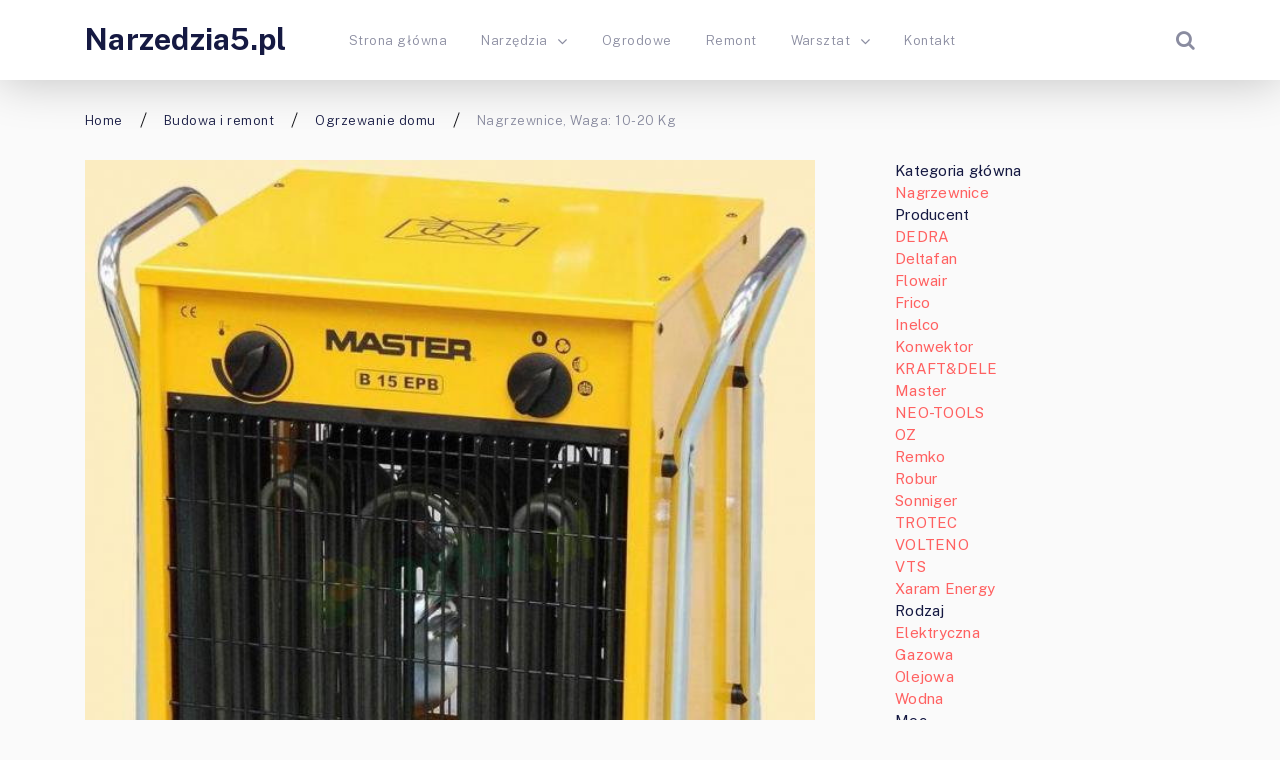

--- FILE ---
content_type: text/html; charset=UTF-8
request_url: https://narzedzia5.pl/nagrzewnice-waga-10-20-kg/
body_size: 19641
content:
<!doctype html><html class="no-js" lang="pl-PL" prefix="og: http://ogp.me/ns# fb: http://ogp.me/ns/fb#"><head itemscope="itemscope" itemtype="http://schema.org/WebSite"><meta name='robots' content='index, follow, max-image-preview:large, max-snippet:-1, max-video-preview:-1' /><style>img:is([sizes="auto" i], [sizes^="auto," i]) { contain-intrinsic-size: 3000px 1500px }</style><meta charset="UTF-8"><link rel="profile" href="https://gmpg.org/xfn/11"><meta name="viewport" content="width=device-width, initial-scale=1.0"><meta itemprop="name" content="Narzedzia5.pl"><meta itemprop="url" content="https://narzedzia5.pl"><title>jaka Nagrzewnice, Waga: 10-20 Kg? Ranking 2025 i Opinie na Narzedzia5.pl</title><link rel="canonical" href="https://narzedzia5.pl/nagrzewnice-waga-10-20-kg/" /> <script type="application/ld+json" class="yoast-schema-graph">{"@context":"https://schema.org","@graph":[{"@type":"WebPage","@id":"https://narzedzia5.pl/nagrzewnice-waga-10-20-kg/","url":"https://narzedzia5.pl/nagrzewnice-waga-10-20-kg/","name":"jaka Nagrzewnice, Waga: 10-20 Kg? Ranking 2025 i Opinie na Narzedzia5.pl","isPartOf":{"@id":"https://narzedzia5.pl/#website"},"primaryImageOfPage":{"@id":"https://narzedzia5.pl/nagrzewnice-waga-10-20-kg/#primaryimage"},"image":{"@id":"https://narzedzia5.pl/nagrzewnice-waga-10-20-kg/#primaryimage"},"thumbnailUrl":"https://narzedzia5.pl/wp-content/uploads/2023/02/master-b15-epb.jpg","datePublished":"2025-11-19T01:20:14+00:00","author":{"@id":"https://narzedzia5.pl/#/schema/person/595dcbf2f48e20ed9df8b28adf8ecd01"},"breadcrumb":{"@id":"https://narzedzia5.pl/nagrzewnice-waga-10-20-kg/#breadcrumb"},"inLanguage":"pl-PL","potentialAction":[{"@type":"ReadAction","target":["https://narzedzia5.pl/nagrzewnice-waga-10-20-kg/"]}]},{"@type":"ImageObject","inLanguage":"pl-PL","@id":"https://narzedzia5.pl/nagrzewnice-waga-10-20-kg/#primaryimage","url":"https://narzedzia5.pl/wp-content/uploads/2023/02/master-b15-epb.jpg","contentUrl":"https://narzedzia5.pl/wp-content/uploads/2023/02/master-b15-epb.jpg","width":625,"height":700,"caption":"Master B15 EPB"},{"@type":"BreadcrumbList","@id":"https://narzedzia5.pl/nagrzewnice-waga-10-20-kg/#breadcrumb","itemListElement":[{"@type":"ListItem","position":1,"name":"Strona główna","item":"https://narzedzia5.pl/"},{"@type":"ListItem","position":2,"name":"Nagrzewnice, Waga: 10-20 Kg"}]},{"@type":"WebSite","@id":"https://narzedzia5.pl/#website","url":"https://narzedzia5.pl/","name":"Narzedzia5.pl","description":"Narzędzia i Ogród","potentialAction":[{"@type":"SearchAction","target":{"@type":"EntryPoint","urlTemplate":"https://narzedzia5.pl/?s={search_term_string}"},"query-input":{"@type":"PropertyValueSpecification","valueRequired":true,"valueName":"search_term_string"}}],"inLanguage":"pl-PL"},{"@type":"Person","@id":"https://narzedzia5.pl/#/schema/person/595dcbf2f48e20ed9df8b28adf8ecd01","name":"Paweł","image":{"@type":"ImageObject","inLanguage":"pl-PL","@id":"https://narzedzia5.pl/#/schema/person/image/","url":"https://secure.gravatar.com/avatar/189a4b6cff5fc3aa085bb857d30aa66bf4895a96b5d8238b3d25aeeca5399679?s=96&d=mm&r=g","contentUrl":"https://secure.gravatar.com/avatar/189a4b6cff5fc3aa085bb857d30aa66bf4895a96b5d8238b3d25aeeca5399679?s=96&d=mm&r=g","caption":"Paweł"},"url":"https://narzedzia5.pl/author/n5admin/"}]}</script> <link rel='dns-prefetch' href='//fonts.googleapis.com' /><link rel="alternate" type="application/rss+xml" title="Narzedzia5.pl &raquo; Kanał z wpisami" href="https://narzedzia5.pl/feed/" /><link rel="alternate" type="application/rss+xml" title="Narzedzia5.pl &raquo; Kanał z komentarzami" href="https://narzedzia5.pl/comments/feed/" /><link rel="icon" href="https://narzedzia5.pl/wp-content/uploads/2019/11/cropped-narzedzia-favicon-32x32.png" sizes="32x32" /><link rel="icon" href="https://narzedzia5.pl/wp-content/uploads/2019/11/cropped-narzedzia-favicon-192x192.png" sizes="192x192" /><link rel="apple-touch-icon-precomposed" href="https://narzedzia5.pl/wp-content/uploads/2019/11/cropped-narzedzia-favicon-125x125.png"><meta name="msapplication-TileColor" content="#ffffff"><meta name="msapplication-TileImage" content="https://narzedzia5.pl/wp-content/uploads/2019/11/cropped-narzedzia-favicon-270x270.png"><link rel="alternate" type="application/rss+xml" title="Narzedzia5.pl &raquo; Nagrzewnice, Waga: 10-20 Kg Kanał z komentarzami" href="https://narzedzia5.pl/nagrzewnice-waga-10-20-kg/feed/" /><meta property="og:title" content="Nagrzewnice, Waga: 10-20 Kg"/><meta property="og:type" content="article"/><meta property="og:url" content="https://narzedzia5.pl/nagrzewnice-waga-10-20-kg/"/><meta property="og:site_name" content="Narzedzia5.pl"/><meta property="og:description" content=""/><meta property="og:image" content="https://narzedzia5.pl/wp-content/uploads/2023/02/master-b15-epb.jpg"/><link rel='stylesheet' id='wp-block-library-css' href='https://narzedzia5.pl/wp-includes/css/dist/block-library/style.min.css' type='text/css' media='all' /><style id='classic-theme-styles-inline-css' type='text/css'>/*! This file is auto-generated */
.wp-block-button__link{color:#fff;background-color:#32373c;border-radius:9999px;box-shadow:none;text-decoration:none;padding:calc(.667em + 2px) calc(1.333em + 2px);font-size:1.125em}.wp-block-file__button{background:#32373c;color:#fff;text-decoration:none}</style><style id='global-styles-inline-css' type='text/css'>:root{--wp--preset--aspect-ratio--square: 1;--wp--preset--aspect-ratio--4-3: 4/3;--wp--preset--aspect-ratio--3-4: 3/4;--wp--preset--aspect-ratio--3-2: 3/2;--wp--preset--aspect-ratio--2-3: 2/3;--wp--preset--aspect-ratio--16-9: 16/9;--wp--preset--aspect-ratio--9-16: 9/16;--wp--preset--color--black: #000000;--wp--preset--color--cyan-bluish-gray: #abb8c3;--wp--preset--color--white: #ffffff;--wp--preset--color--pale-pink: #f78da7;--wp--preset--color--vivid-red: #cf2e2e;--wp--preset--color--luminous-vivid-orange: #ff6900;--wp--preset--color--luminous-vivid-amber: #fcb900;--wp--preset--color--light-green-cyan: #7bdcb5;--wp--preset--color--vivid-green-cyan: #00d084;--wp--preset--color--pale-cyan-blue: #8ed1fc;--wp--preset--color--vivid-cyan-blue: #0693e3;--wp--preset--color--vivid-purple: #9b51e0;--wp--preset--gradient--vivid-cyan-blue-to-vivid-purple: linear-gradient(135deg,rgba(6,147,227,1) 0%,rgb(155,81,224) 100%);--wp--preset--gradient--light-green-cyan-to-vivid-green-cyan: linear-gradient(135deg,rgb(122,220,180) 0%,rgb(0,208,130) 100%);--wp--preset--gradient--luminous-vivid-amber-to-luminous-vivid-orange: linear-gradient(135deg,rgba(252,185,0,1) 0%,rgba(255,105,0,1) 100%);--wp--preset--gradient--luminous-vivid-orange-to-vivid-red: linear-gradient(135deg,rgba(255,105,0,1) 0%,rgb(207,46,46) 100%);--wp--preset--gradient--very-light-gray-to-cyan-bluish-gray: linear-gradient(135deg,rgb(238,238,238) 0%,rgb(169,184,195) 100%);--wp--preset--gradient--cool-to-warm-spectrum: linear-gradient(135deg,rgb(74,234,220) 0%,rgb(151,120,209) 20%,rgb(207,42,186) 40%,rgb(238,44,130) 60%,rgb(251,105,98) 80%,rgb(254,248,76) 100%);--wp--preset--gradient--blush-light-purple: linear-gradient(135deg,rgb(255,206,236) 0%,rgb(152,150,240) 100%);--wp--preset--gradient--blush-bordeaux: linear-gradient(135deg,rgb(254,205,165) 0%,rgb(254,45,45) 50%,rgb(107,0,62) 100%);--wp--preset--gradient--luminous-dusk: linear-gradient(135deg,rgb(255,203,112) 0%,rgb(199,81,192) 50%,rgb(65,88,208) 100%);--wp--preset--gradient--pale-ocean: linear-gradient(135deg,rgb(255,245,203) 0%,rgb(182,227,212) 50%,rgb(51,167,181) 100%);--wp--preset--gradient--electric-grass: linear-gradient(135deg,rgb(202,248,128) 0%,rgb(113,206,126) 100%);--wp--preset--gradient--midnight: linear-gradient(135deg,rgb(2,3,129) 0%,rgb(40,116,252) 100%);--wp--preset--font-size--small: 13px;--wp--preset--font-size--medium: 20px;--wp--preset--font-size--large: 36px;--wp--preset--font-size--x-large: 42px;--wp--preset--spacing--20: 0.44rem;--wp--preset--spacing--30: 0.67rem;--wp--preset--spacing--40: 1rem;--wp--preset--spacing--50: 1.5rem;--wp--preset--spacing--60: 2.25rem;--wp--preset--spacing--70: 3.38rem;--wp--preset--spacing--80: 5.06rem;--wp--preset--shadow--natural: 6px 6px 9px rgba(0, 0, 0, 0.2);--wp--preset--shadow--deep: 12px 12px 50px rgba(0, 0, 0, 0.4);--wp--preset--shadow--sharp: 6px 6px 0px rgba(0, 0, 0, 0.2);--wp--preset--shadow--outlined: 6px 6px 0px -3px rgba(255, 255, 255, 1), 6px 6px rgba(0, 0, 0, 1);--wp--preset--shadow--crisp: 6px 6px 0px rgba(0, 0, 0, 1);}:where(.is-layout-flex){gap: 0.5em;}:where(.is-layout-grid){gap: 0.5em;}body .is-layout-flex{display: flex;}.is-layout-flex{flex-wrap: wrap;align-items: center;}.is-layout-flex > :is(*, div){margin: 0;}body .is-layout-grid{display: grid;}.is-layout-grid > :is(*, div){margin: 0;}:where(.wp-block-columns.is-layout-flex){gap: 2em;}:where(.wp-block-columns.is-layout-grid){gap: 2em;}:where(.wp-block-post-template.is-layout-flex){gap: 1.25em;}:where(.wp-block-post-template.is-layout-grid){gap: 1.25em;}.has-black-color{color: var(--wp--preset--color--black) !important;}.has-cyan-bluish-gray-color{color: var(--wp--preset--color--cyan-bluish-gray) !important;}.has-white-color{color: var(--wp--preset--color--white) !important;}.has-pale-pink-color{color: var(--wp--preset--color--pale-pink) !important;}.has-vivid-red-color{color: var(--wp--preset--color--vivid-red) !important;}.has-luminous-vivid-orange-color{color: var(--wp--preset--color--luminous-vivid-orange) !important;}.has-luminous-vivid-amber-color{color: var(--wp--preset--color--luminous-vivid-amber) !important;}.has-light-green-cyan-color{color: var(--wp--preset--color--light-green-cyan) !important;}.has-vivid-green-cyan-color{color: var(--wp--preset--color--vivid-green-cyan) !important;}.has-pale-cyan-blue-color{color: var(--wp--preset--color--pale-cyan-blue) !important;}.has-vivid-cyan-blue-color{color: var(--wp--preset--color--vivid-cyan-blue) !important;}.has-vivid-purple-color{color: var(--wp--preset--color--vivid-purple) !important;}.has-black-background-color{background-color: var(--wp--preset--color--black) !important;}.has-cyan-bluish-gray-background-color{background-color: var(--wp--preset--color--cyan-bluish-gray) !important;}.has-white-background-color{background-color: var(--wp--preset--color--white) !important;}.has-pale-pink-background-color{background-color: var(--wp--preset--color--pale-pink) !important;}.has-vivid-red-background-color{background-color: var(--wp--preset--color--vivid-red) !important;}.has-luminous-vivid-orange-background-color{background-color: var(--wp--preset--color--luminous-vivid-orange) !important;}.has-luminous-vivid-amber-background-color{background-color: var(--wp--preset--color--luminous-vivid-amber) !important;}.has-light-green-cyan-background-color{background-color: var(--wp--preset--color--light-green-cyan) !important;}.has-vivid-green-cyan-background-color{background-color: var(--wp--preset--color--vivid-green-cyan) !important;}.has-pale-cyan-blue-background-color{background-color: var(--wp--preset--color--pale-cyan-blue) !important;}.has-vivid-cyan-blue-background-color{background-color: var(--wp--preset--color--vivid-cyan-blue) !important;}.has-vivid-purple-background-color{background-color: var(--wp--preset--color--vivid-purple) !important;}.has-black-border-color{border-color: var(--wp--preset--color--black) !important;}.has-cyan-bluish-gray-border-color{border-color: var(--wp--preset--color--cyan-bluish-gray) !important;}.has-white-border-color{border-color: var(--wp--preset--color--white) !important;}.has-pale-pink-border-color{border-color: var(--wp--preset--color--pale-pink) !important;}.has-vivid-red-border-color{border-color: var(--wp--preset--color--vivid-red) !important;}.has-luminous-vivid-orange-border-color{border-color: var(--wp--preset--color--luminous-vivid-orange) !important;}.has-luminous-vivid-amber-border-color{border-color: var(--wp--preset--color--luminous-vivid-amber) !important;}.has-light-green-cyan-border-color{border-color: var(--wp--preset--color--light-green-cyan) !important;}.has-vivid-green-cyan-border-color{border-color: var(--wp--preset--color--vivid-green-cyan) !important;}.has-pale-cyan-blue-border-color{border-color: var(--wp--preset--color--pale-cyan-blue) !important;}.has-vivid-cyan-blue-border-color{border-color: var(--wp--preset--color--vivid-cyan-blue) !important;}.has-vivid-purple-border-color{border-color: var(--wp--preset--color--vivid-purple) !important;}.has-vivid-cyan-blue-to-vivid-purple-gradient-background{background: var(--wp--preset--gradient--vivid-cyan-blue-to-vivid-purple) !important;}.has-light-green-cyan-to-vivid-green-cyan-gradient-background{background: var(--wp--preset--gradient--light-green-cyan-to-vivid-green-cyan) !important;}.has-luminous-vivid-amber-to-luminous-vivid-orange-gradient-background{background: var(--wp--preset--gradient--luminous-vivid-amber-to-luminous-vivid-orange) !important;}.has-luminous-vivid-orange-to-vivid-red-gradient-background{background: var(--wp--preset--gradient--luminous-vivid-orange-to-vivid-red) !important;}.has-very-light-gray-to-cyan-bluish-gray-gradient-background{background: var(--wp--preset--gradient--very-light-gray-to-cyan-bluish-gray) !important;}.has-cool-to-warm-spectrum-gradient-background{background: var(--wp--preset--gradient--cool-to-warm-spectrum) !important;}.has-blush-light-purple-gradient-background{background: var(--wp--preset--gradient--blush-light-purple) !important;}.has-blush-bordeaux-gradient-background{background: var(--wp--preset--gradient--blush-bordeaux) !important;}.has-luminous-dusk-gradient-background{background: var(--wp--preset--gradient--luminous-dusk) !important;}.has-pale-ocean-gradient-background{background: var(--wp--preset--gradient--pale-ocean) !important;}.has-electric-grass-gradient-background{background: var(--wp--preset--gradient--electric-grass) !important;}.has-midnight-gradient-background{background: var(--wp--preset--gradient--midnight) !important;}.has-small-font-size{font-size: var(--wp--preset--font-size--small) !important;}.has-medium-font-size{font-size: var(--wp--preset--font-size--medium) !important;}.has-large-font-size{font-size: var(--wp--preset--font-size--large) !important;}.has-x-large-font-size{font-size: var(--wp--preset--font-size--x-large) !important;}
:where(.wp-block-post-template.is-layout-flex){gap: 1.25em;}:where(.wp-block-post-template.is-layout-grid){gap: 1.25em;}
:where(.wp-block-columns.is-layout-flex){gap: 2em;}:where(.wp-block-columns.is-layout-grid){gap: 2em;}
:root :where(.wp-block-pullquote){font-size: 1.5em;line-height: 1.6;}</style><link rel='stylesheet' id='DataTable-css' href='https://narzedzia5.pl/wp-content/plugins/skapiec-ranking-plugin-2.0.12/lib/datatables.min.css' type='text/css' media='all' /><link rel='stylesheet' id='ahead-theme-css' href='https://narzedzia5.pl/wp-content/cache/autoptimize/css/autoptimize_single_3320411015ab2b1de5f02a25ef4369b1.css' type='text/css' media='all' /><link rel='stylesheet' id='ahead_google_fonts-css' href='https://fonts.googleapis.com/css?family=Public+Sans%3A700%2C300%2C400&#038;subset=latin' type='text/css' media='all' /><link rel='stylesheet' id='fontawesome-css' href='https://narzedzia5.pl/wp-content/themes/mts_ahead/css/font-awesome.min.css' type='text/css' media='all' /><link rel='stylesheet' id='ahead-responsive-css' href='https://narzedzia5.pl/wp-content/cache/autoptimize/css/autoptimize_single_d537f1a9edf55b0602a62f578397bb6a.css' type='text/css' media='all' /><link rel='stylesheet' id='ahead-dynamic-css-css' href='https://narzedzia5.pl/wp-content/cache/autoptimize/css/autoptimize_single_6e383ed4749617bd59ba9a07a965116b.css?timestamp=1762231069&#038;ver=1.0.1' type='text/css' media='all' /> <script type="text/javascript" src="https://narzedzia5.pl/wp-includes/js/jquery/jquery.min.js" id="jquery-core-js"></script> <script defer type="text/javascript" src="https://narzedzia5.pl/wp-includes/js/jquery/jquery-migrate.min.js" id="jquery-migrate-js"></script> <script defer type="text/javascript" src="https://narzedzia5.pl/wp-content/plugins/skapiec-ranking-plugin-2.0.12/lib/datatables.min.js" id="DataTable-js"></script> <link rel="https://api.w.org/" href="https://narzedzia5.pl/wp-json/" /><link rel="alternate" title="JSON" type="application/json" href="https://narzedzia5.pl/wp-json/wp/v2/posts/10621" /><link rel="EditURI" type="application/rsd+xml" title="RSD" href="https://narzedzia5.pl/xmlrpc.php?rsd" /><meta name="generator" content="WordPress 6.8.3" /><link rel='shortlink' href='https://narzedzia5.pl/?p=10621' /><link rel="alternate" title="oEmbed (JSON)" type="application/json+oembed" href="https://narzedzia5.pl/wp-json/oembed/1.0/embed?url=https%3A%2F%2Fnarzedzia5.pl%2Fnagrzewnice-waga-10-20-kg%2F" /><link rel="alternate" title="oEmbed (XML)" type="text/xml+oembed" href="https://narzedzia5.pl/wp-json/oembed/1.0/embed?url=https%3A%2F%2Fnarzedzia5.pl%2Fnagrzewnice-waga-10-20-kg%2F&#038;format=xml" /><style type="text/css">.recentcomments a{display:inline !important;padding:0 !important;margin:0 !important;}</style><link rel="icon" href="https://narzedzia5.pl/wp-content/uploads/2019/11/cropped-narzedzia-favicon-32x32.png" sizes="32x32" /><link rel="icon" href="https://narzedzia5.pl/wp-content/uploads/2019/11/cropped-narzedzia-favicon-192x192.png" sizes="192x192" /><link rel="apple-touch-icon" href="https://narzedzia5.pl/wp-content/uploads/2019/11/cropped-narzedzia-favicon-180x180.png" /><meta name="msapplication-TileImage" content="https://narzedzia5.pl/wp-content/uploads/2019/11/cropped-narzedzia-favicon-270x270.png" /><style type="text/css" id="wp-custom-css">.button {position: unset;width: auto;}
td {vertical-align: middle;}</style> <script defer src="https://www.googletagmanager.com/gtag/js?id=UA-59363242-1"></script> <script defer src="[data-uri]"></script></head><body data-rsssl=1 id="blog" class="wp-singular post-template-default single single-post postid-10621 single-format-standard wp-theme-mts_ahead main"><div class="main-container"><header id="site-header" class="main-header header-default clearfix" role="banner" itemscope="itemscope" itemtype="http://schema.org/WPHeader"><div id="header"><div class="container"><div class="logo-wrap"><h2 id="logo" class="text-logo clearfix"><a href="https://narzedzia5.pl">Narzedzia5.pl</a></h2></div><div id="primary-navigation" class="primary-navigation" role="navigation" itemscope="itemscope" itemtype="http://schema.org/SiteNavigationElement"> <a href="#" id="pull" class="toggle-mobile-menu"></a><nav class="navigation clearfix"><ul id="menu-menu-glowne" class="menu clearfix"><li id="menu-item-414" class="menu-item menu-item-type-custom menu-item-object-custom menu-item-home menu-item-414"><a href="https://narzedzia5.pl/">Strona główna</a></li><li id="menu-item-416" class="menu-item menu-item-type-taxonomy menu-item-object-category menu-item-has-children menu-item-416"><a href="https://narzedzia5.pl/k/narzedzia/">Narzędzia</a><ul class="sub-menu"><li id="menu-item-417" class="menu-item menu-item-type-taxonomy menu-item-object-category menu-item-417"><a href="https://narzedzia5.pl/k/narzedzia/pomiarowe/">Pomiarowe</a></li></ul></li><li id="menu-item-418" class="menu-item menu-item-type-taxonomy menu-item-object-category menu-item-418"><a href="https://narzedzia5.pl/k/ogrodowe/">Ogrodowe</a></li><li id="menu-item-419" class="menu-item menu-item-type-taxonomy menu-item-object-category menu-item-419"><a href="https://narzedzia5.pl/k/remont/">Remont</a></li><li id="menu-item-420" class="menu-item menu-item-type-taxonomy menu-item-object-category menu-item-has-children menu-item-420"><a href="https://narzedzia5.pl/k/warsztat/">Warsztat</a><ul class="sub-menu"><li id="menu-item-421" class="menu-item menu-item-type-taxonomy menu-item-object-category menu-item-421"><a href="https://narzedzia5.pl/k/warsztat/moto/">Moto</a></li></ul></li><li id="menu-item-415" class="menu-item menu-item-type-post_type menu-item-object-page menu-item-415"><a href="https://narzedzia5.pl/kontakt/">Kontakt</a></li></ul></nav><nav class="navigation mobile-only clearfix mobile-menu-wrapper"><ul id="menu-menu-glowne-1" class="menu clearfix"><li class="menu-item menu-item-type-custom menu-item-object-custom menu-item-home menu-item-414"><a href="https://narzedzia5.pl/">Strona główna</a></li><li class="menu-item menu-item-type-taxonomy menu-item-object-category menu-item-has-children menu-item-416"><a href="https://narzedzia5.pl/k/narzedzia/">Narzędzia</a><ul class="sub-menu"><li class="menu-item menu-item-type-taxonomy menu-item-object-category menu-item-417"><a href="https://narzedzia5.pl/k/narzedzia/pomiarowe/">Pomiarowe</a></li></ul></li><li class="menu-item menu-item-type-taxonomy menu-item-object-category menu-item-418"><a href="https://narzedzia5.pl/k/ogrodowe/">Ogrodowe</a></li><li class="menu-item menu-item-type-taxonomy menu-item-object-category menu-item-419"><a href="https://narzedzia5.pl/k/remont/">Remont</a></li><li class="menu-item menu-item-type-taxonomy menu-item-object-category menu-item-has-children menu-item-420"><a href="https://narzedzia5.pl/k/warsztat/">Warsztat</a><ul class="sub-menu"><li class="menu-item menu-item-type-taxonomy menu-item-object-category menu-item-421"><a href="https://narzedzia5.pl/k/warsztat/moto/">Moto</a></li></ul></li><li class="menu-item menu-item-type-post_type menu-item-object-page menu-item-415"><a href="https://narzedzia5.pl/kontakt/">Kontakt</a></li></ul></nav></div><div class="header-search"><form method="get" id="searchform" class="searchbox search-form" action="https://narzedzia5.pl" _lpchecked="1"> <input type="text" name="s" id="s" class="searchbox-input" value="" placeholder="Search..."  /> <input type="submit" class="searchbox-submit" value="GO"> <span class="searchbox-icon sbutton"><i class="fa fa-search"></i></span></form></div></div></div></header><div class="breadcrumb-wrapper clearfix"><div class="container"><div class="breadcrumb" itemscope itemtype="https://schema.org/BreadcrumbList"><div itemprop="itemListElement" itemscope
 itemtype="https://schema.org/ListItem" class="root"><a href="https://narzedzia5.pl" itemprop="item"><span itemprop="name">Home</span><meta itemprop="position" content="1" /></a></div><div class="separator"></div><div itemprop="itemListElement" itemscope
 itemtype="https://schema.org/ListItem"><a href="https://narzedzia5.pl/k/budowa-i-remont/" itemprop="item"><span itemprop="name">Budowa i remont</span><meta itemprop="position" content="2" /></a></div><div class="separator"></div><div itemprop="itemListElement" itemscope
 itemtype="https://schema.org/ListItem"><a href="https://narzedzia5.pl/k/budowa-i-remont/budowa-i-remont-ogrzewanie-domu/" itemprop="item"><span itemprop="name">Ogrzewanie domu</span><meta itemprop="position" content="2" /></a></div><div class="separator"></div><div itemprop="itemListElement" itemscope itemtype="https://schema.org/ListItem"><span itemprop="name">Nagrzewnice, Waga: 10-20 Kg</span><meta itemprop="position" content="3" /></div></div></div></div><div id="wrapper" class="single clearfix"><div class="container clearfix"><article class="article"><div id="content_box" class="cslayout"><div id="post-10621" class="g post post-10621 type-post status-publish format-standard has-post-thumbnail hentry category-budowa-i-remont category-nagrzewnice category-budowa-i-remont-ogrzewanie-domu category-nagrzewnice-waga has_thumb"><div class="single_post"> <img width="625" height="700" src="https://narzedzia5.pl/wp-content/uploads/2023/02/master-b15-epb.jpg" class="single-featured-image wp-post-image" alt="Master B15 EPB" decoding="async" fetchpriority="high" /><header><h1 class="single-title">Nagrzewnice, Waga: 10-20 Kg - Ranking i Opinie 2025</h1><div class="post-info"> <span class="thetime date updated"><i class="fa fa-calendar-times-o"></i><span>19 listopada 2025</span></span><span class="thecomment"><i class="fa fa-comments"></i><a href="https://narzedzia5.pl/nagrzewnice-waga-10-20-kg/#comments" itemprop="interactionCount">2 komentarze</a></span></div></header><div class="post-single-content box mark-links entry-content"><div class="thecontent"><p>Najlepszy ranking Nagrzewnice Waga 10-20 Kg. Wybranych 20 produktów. Średnia cena to 1393 zł. Najlepszy produkt to DEDRA DED9950A jest w sklepach: 5 (szt.). Jego średnia cena 870 zł (trend: stała). Najtańszy produkt to SKIVA HNO-20 jest w sklepach: 2 (szt.). Jego średnia cena 549 zł (trend: stała). Najdroższy produkt to Master XL61 jest w sklepach: 4 (szt.). Jego średnia cena 4138 zł (trend: rośnie). Najlepszy producent: Master.</p><div class="lwptoc lwptoc-autoWidth lwptoc-baseItems lwptoc-light lwptoc-notInherit" data-smooth-scroll="0"><div class="lwptoc_i"><div class="lwptoc_header"> <b class="lwptoc_title">Spis treści</b> <span class="lwptoc_toggle"> <a href="#" class="lwptoc_toggle_label" data-label="ukryj">pokaż</a> </span></div><div class="lwptoc_items" style="display:none;"><div class="lwptoc_itemWrap"><div class="lwptoc_item"> <a href="#ranking-top-20"> <span class="lwptoc_item_number">1</span> <span class="lwptoc_item_label">Ranking TOP 20</span> </a></div><div class="lwptoc_item"> <a href="#najlepsze-produkty-nagrzewnice-waga-10-20-kg-ranking-i-opinie-2025"> <span class="lwptoc_item_number">2</span> <span class="lwptoc_item_label">Najlepsze produkty: Nagrzewnice, Waga: 10-20 Kg - Ranking i Opinie 2025</span> </a><div class="lwptoc_itemWrap"><div class="lwptoc_item"> <a href="#1-dedra-ded9950a"> <span class="lwptoc_item_number">2.1</span> <span class="lwptoc_item_label">1. DEDRA DED9950A</span> </a></div><div class="lwptoc_item"> <a href="#2-nagrzewnica-olejowa-nodr20-duraterm"> <span class="lwptoc_item_number">2.2</span> <span class="lwptoc_item_label">2. Nagrzewnica olejowa NODR20 DURATERM</span> </a></div><div class="lwptoc_item"> <a href="#3-master-b5epb"> <span class="lwptoc_item_number">2.3</span> <span class="lwptoc_item_label">3. Master B5EPB</span> </a></div></div></div><div class="lwptoc_item"> <a href="#najtansze-produkty-nagrzewnice-waga-10-20-kg-ranking-i-opinie-2025"> <span class="lwptoc_item_number">3</span> <span class="lwptoc_item_label">Najtańsze produkty: Nagrzewnice, Waga: 10-20 Kg - Ranking i Opinie 2025</span> </a><div class="lwptoc_itemWrap"><div class="lwptoc_item"> <a href="#1-skiva-hno-20"> <span class="lwptoc_item_number">3.1</span> <span class="lwptoc_item_label">1. SKIVA HNO-20</span> </a></div><div class="lwptoc_item"> <a href="#2-trotec-tds-50r"> <span class="lwptoc_item_number">3.2</span> <span class="lwptoc_item_label">2. TROTEC TDS 50R</span> </a></div><div class="lwptoc_item"> <a href="#3-powermat-pm-nag-20sn"> <span class="lwptoc_item_number">3.3</span> <span class="lwptoc_item_label">3. POWERMAT PM-NAG-20SN</span> </a></div><div class="lwptoc_item"> <a href="#nagrzewnica-dmuchawa-olejowa-20kw-termostatem-lcd"> <span class="lwptoc_item_number">3.4</span> <span class="lwptoc_item_label">NAGRZEWNICA DMUCHAWA OLEJOWA 20KW TERMOSTATEM LCD</span> </a></div><div class="lwptoc_item"> <a href="#nagrzewnica-olejowa-o-mocy-20-kw-znajdzie-swoje-zastosowanie-przy-ogrzewaniu-duzych-pomieszczen-jest-to-bezpieczne-i-trwale-proste-w-obsludze-urzadzenie"> <span class="lwptoc_item_number">3.5</span> <span class="lwptoc_item_label">✅Nagrzewnica olejowa o mocy 20 kW, znajdzie swoje zastosowanie przy ogrzewaniu dużych pomieszczeń. Jest to bezpieczne i trwałe, proste w obsłudze urządzenie.</span> </a></div><div class="lwptoc_item"> <a href="#dane-techniczne5"> <span class="lwptoc_item_number">3.6</span> <span class="lwptoc_item_label">DANE TECHNICZNE:</span> </a></div></div></div><div class="lwptoc_item"> <a href="#porownanie-top-3"> <span class="lwptoc_item_number">4</span> <span class="lwptoc_item_label">Porównanie TOP 3</span> </a></div></div></div></div></div><h2 id="table_top_20"><span id="ranking-top-20">Ranking TOP 20</span></h2><table class="skapiec-ranking-tabela"><thead><tr><th>Lp.</th><th>Zdjęcie</th><th>Nazwa</th><th>Cena</th><th>Opinie</th><th>Producent</th><th>Rodzaj</th><th>Moc</th><th>Waga</th><th>przepływ powietrza:</th><th>napięcie:</th><th>paliwo:</th></tr></thead><tbody><tr><td> 1 <noscript><img decoding="async" src="https://narzedzia5.pl/wp-content/plugins/skapiec-ranking-plugin-2.0.12/lib/down.png" style="width: 16px;"></noscript><img class="lazyload" decoding="async" src='data:image/svg+xml,%3Csvg%20xmlns=%22http://www.w3.org/2000/svg%22%20viewBox=%220%200%20210%20140%22%3E%3C/svg%3E' data-src="https://narzedzia5.pl/wp-content/plugins/skapiec-ranking-plugin-2.0.12/lib/down.png" style="width: 16px;"></td><td> <a href="https://www.skapiec.pl/site/red/0/105043977/0?9bc018c00be76e6085045bc0e24dbb17=4655a8cca3c99a49630f883229a810a8&amp;utm_campaign=api_rotator&amp;acm#from71564" target="_blank" rel="nofollow"> <noscript><img decoding="async" src="https://ocdn.eu/photo-offers-prod/offers/2169809785_4a49f9d07bb2d4a3308d65b887538fdd.webp" style="height: 100px;" alt="DEDRA DED9950A"></noscript><img class="lazyload" decoding="async" src='data:image/svg+xml,%3Csvg%20xmlns=%22http://www.w3.org/2000/svg%22%20viewBox=%220%200%20210%20140%22%3E%3C/svg%3E' data-src="https://ocdn.eu/photo-offers-prod/offers/2169809785_4a49f9d07bb2d4a3308d65b887538fdd.webp" style="height: 100px;" alt="DEDRA DED9950A"> </a></td><td>DEDRA DED9950A</td><td> <a href="https://www.skapiec.pl/site/red/0/105043977/0?9bc018c00be76e6085045bc0e24dbb17=4655a8cca3c99a49630f883229a810a8&amp;utm_campaign=api_rotator&amp;acm#from71564" target="_blank" rel="nofollow"> <button class="button button-primary" style="word-break: normal !important;">Aktualna cena</button> </a></td><td> <noscript><img decoding="async" src="https://narzedzia5.pl/wp-content/plugins/skapiec-ranking-plugin-2.0.12/lib/star.png" style="width: 20px; float: left;"></noscript><img class="lazyload" decoding="async" src='data:image/svg+xml,%3Csvg%20xmlns=%22http://www.w3.org/2000/svg%22%20viewBox=%220%200%20210%20140%22%3E%3C/svg%3E' data-src="https://narzedzia5.pl/wp-content/plugins/skapiec-ranking-plugin-2.0.12/lib/star.png" style="width: 20px; float: left;"> <noscript><img decoding="async" src="https://narzedzia5.pl/wp-content/plugins/skapiec-ranking-plugin-2.0.12/lib/star.png" style="width: 20px; float: left;"></noscript><img class="lazyload" decoding="async" src='data:image/svg+xml,%3Csvg%20xmlns=%22http://www.w3.org/2000/svg%22%20viewBox=%220%200%20210%20140%22%3E%3C/svg%3E' data-src="https://narzedzia5.pl/wp-content/plugins/skapiec-ranking-plugin-2.0.12/lib/star.png" style="width: 20px; float: left;"> <noscript><img decoding="async" src="https://narzedzia5.pl/wp-content/plugins/skapiec-ranking-plugin-2.0.12/lib/star.png" style="width: 20px; float: left;"></noscript><img class="lazyload" decoding="async" src='data:image/svg+xml,%3Csvg%20xmlns=%22http://www.w3.org/2000/svg%22%20viewBox=%220%200%20210%20140%22%3E%3C/svg%3E' data-src="https://narzedzia5.pl/wp-content/plugins/skapiec-ranking-plugin-2.0.12/lib/star.png" style="width: 20px; float: left;"> <noscript><img decoding="async" src="https://narzedzia5.pl/wp-content/plugins/skapiec-ranking-plugin-2.0.12/lib/star.png" style="width: 20px; float: left;"></noscript><img class="lazyload" decoding="async" src='data:image/svg+xml,%3Csvg%20xmlns=%22http://www.w3.org/2000/svg%22%20viewBox=%220%200%20210%20140%22%3E%3C/svg%3E' data-src="https://narzedzia5.pl/wp-content/plugins/skapiec-ranking-plugin-2.0.12/lib/star.png" style="width: 20px; float: left;"> <noscript><img decoding="async" src="https://narzedzia5.pl/wp-content/plugins/skapiec-ranking-plugin-2.0.12/lib/star.png" style="width: 20px; float: left;"></noscript><img class="lazyload" decoding="async" src='data:image/svg+xml,%3Csvg%20xmlns=%22http://www.w3.org/2000/svg%22%20viewBox=%220%200%20210%20140%22%3E%3C/svg%3E' data-src="https://narzedzia5.pl/wp-content/plugins/skapiec-ranking-plugin-2.0.12/lib/star.png" style="width: 20px; float: left;"><div style="clear: both;"> 1 opinia</div></td><td> DEDRA</td><td>olejowa</td><td>20</td><td>14</td><td>365</td><td>230</td><td>n/a</td></tr><tr><td> 2 <noscript><img decoding="async" src="https://narzedzia5.pl/wp-content/plugins/skapiec-ranking-plugin-2.0.12/lib/up.png" style="width: 16px;"></noscript><img class="lazyload" decoding="async" src='data:image/svg+xml,%3Csvg%20xmlns=%22http://www.w3.org/2000/svg%22%20viewBox=%220%200%20210%20140%22%3E%3C/svg%3E' data-src="https://narzedzia5.pl/wp-content/plugins/skapiec-ranking-plugin-2.0.12/lib/up.png" style="width: 16px;"></td><td> <a href="https://www.skapiec.pl/site/red/0/908155626/0?9bc018c00be76e6085045bc0e24dbb17=4655a8cca3c99a49630f883229a810a8&amp;utm_campaign=api_rotator&amp;acm#from71564" target="_blank" rel="nofollow"> <noscript><img decoding="async" src="https://ocdn.eu/photo-offers-prod/offers/2448053333_16e22c4ed001705738a6f5a8981e146e.webp" style="height: 100px;" alt="Nagrzewnica olejowa NODR20 DURATERM"></noscript><img class="lazyload" decoding="async" src='data:image/svg+xml,%3Csvg%20xmlns=%22http://www.w3.org/2000/svg%22%20viewBox=%220%200%20210%20140%22%3E%3C/svg%3E' data-src="https://ocdn.eu/photo-offers-prod/offers/2448053333_16e22c4ed001705738a6f5a8981e146e.webp" style="height: 100px;" alt="Nagrzewnica olejowa NODR20 DURATERM"> </a></td><td>Nagrzewnica olejowa NODR20 DURATERM</td><td> <a href="https://www.skapiec.pl/site/red/0/908155626/0?9bc018c00be76e6085045bc0e24dbb17=4655a8cca3c99a49630f883229a810a8&amp;utm_campaign=api_rotator&amp;acm#from71564" target="_blank" rel="nofollow"> <button class="button button-primary" style="word-break: normal !important;">Aktualna cena</button> </a></td><td> <noscript><img decoding="async" src="https://narzedzia5.pl/wp-content/plugins/skapiec-ranking-plugin-2.0.12/lib/star.png" style="width: 20px; float: left;"></noscript><img class="lazyload" decoding="async" src='data:image/svg+xml,%3Csvg%20xmlns=%22http://www.w3.org/2000/svg%22%20viewBox=%220%200%20210%20140%22%3E%3C/svg%3E' data-src="https://narzedzia5.pl/wp-content/plugins/skapiec-ranking-plugin-2.0.12/lib/star.png" style="width: 20px; float: left;"> <noscript><img decoding="async" src="https://narzedzia5.pl/wp-content/plugins/skapiec-ranking-plugin-2.0.12/lib/star.png" style="width: 20px; float: left;"></noscript><img class="lazyload" decoding="async" src='data:image/svg+xml,%3Csvg%20xmlns=%22http://www.w3.org/2000/svg%22%20viewBox=%220%200%20210%20140%22%3E%3C/svg%3E' data-src="https://narzedzia5.pl/wp-content/plugins/skapiec-ranking-plugin-2.0.12/lib/star.png" style="width: 20px; float: left;"> <noscript><img decoding="async" src="https://narzedzia5.pl/wp-content/plugins/skapiec-ranking-plugin-2.0.12/lib/star.png" style="width: 20px; float: left;"></noscript><img class="lazyload" decoding="async" src='data:image/svg+xml,%3Csvg%20xmlns=%22http://www.w3.org/2000/svg%22%20viewBox=%220%200%20210%20140%22%3E%3C/svg%3E' data-src="https://narzedzia5.pl/wp-content/plugins/skapiec-ranking-plugin-2.0.12/lib/star.png" style="width: 20px; float: left;"> <noscript><img decoding="async" src="https://narzedzia5.pl/wp-content/plugins/skapiec-ranking-plugin-2.0.12/lib/star.png" style="width: 20px; float: left;"></noscript><img class="lazyload" decoding="async" src='data:image/svg+xml,%3Csvg%20xmlns=%22http://www.w3.org/2000/svg%22%20viewBox=%220%200%20210%20140%22%3E%3C/svg%3E' data-src="https://narzedzia5.pl/wp-content/plugins/skapiec-ranking-plugin-2.0.12/lib/star.png" style="width: 20px; float: left;"> <noscript><img decoding="async" src="https://narzedzia5.pl/wp-content/plugins/skapiec-ranking-plugin-2.0.12/lib/star.png" style="width: 20px; float: left;"></noscript><img class="lazyload" decoding="async" src='data:image/svg+xml,%3Csvg%20xmlns=%22http://www.w3.org/2000/svg%22%20viewBox=%220%200%20210%20140%22%3E%3C/svg%3E' data-src="https://narzedzia5.pl/wp-content/plugins/skapiec-ranking-plugin-2.0.12/lib/star.png" style="width: 20px; float: left;"><div style="clear: both;"> 1 opinia</div></td><td> Duraterm</td><td>olejowa</td><td>20 kW</td><td>12,7 kg</td><td>n/a</td><td>n/a</td><td>Olej napędowy</td></tr><tr><td> 3 <noscript><img decoding="async" src="https://narzedzia5.pl/wp-content/plugins/skapiec-ranking-plugin-2.0.12/lib/down.png" style="width: 16px;"></noscript><img class="lazyload" decoding="async" src='data:image/svg+xml,%3Csvg%20xmlns=%22http://www.w3.org/2000/svg%22%20viewBox=%220%200%20210%20140%22%3E%3C/svg%3E' data-src="https://narzedzia5.pl/wp-content/plugins/skapiec-ranking-plugin-2.0.12/lib/down.png" style="width: 16px;"></td><td> <a href="https://www.skapiec.pl/site/red/0/17449198/0?9bc018c00be76e6085045bc0e24dbb17=4655a8cca3c99a49630f883229a810a8&amp;utm_campaign=api_rotator&amp;acm#from71564" target="_blank" rel="nofollow"> <noscript><img decoding="async" src="https://ocdn.eu/images/skapiec/OGU7MDA_/4f2ad3e2e0b66cbad28de83c24573f0d.jpg" style="height: 100px;" alt="Master B5EPB"></noscript><img class="lazyload" decoding="async" src='data:image/svg+xml,%3Csvg%20xmlns=%22http://www.w3.org/2000/svg%22%20viewBox=%220%200%20210%20140%22%3E%3C/svg%3E' data-src="https://ocdn.eu/images/skapiec/OGU7MDA_/4f2ad3e2e0b66cbad28de83c24573f0d.jpg" style="height: 100px;" alt="Master B5EPB"> </a></td><td>Master B5EPB</td><td> <a href="https://www.skapiec.pl/site/red/0/17449198/0?9bc018c00be76e6085045bc0e24dbb17=4655a8cca3c99a49630f883229a810a8&amp;utm_campaign=api_rotator&amp;acm#from71564" target="_blank" rel="nofollow"> <button class="button button-primary" style="word-break: normal !important;">Aktualna cena</button> </a></td><td> <noscript><img decoding="async" src="https://narzedzia5.pl/wp-content/plugins/skapiec-ranking-plugin-2.0.12/lib/star.png" style="width: 20px; float: left;"></noscript><img class="lazyload" decoding="async" src='data:image/svg+xml,%3Csvg%20xmlns=%22http://www.w3.org/2000/svg%22%20viewBox=%220%200%20210%20140%22%3E%3C/svg%3E' data-src="https://narzedzia5.pl/wp-content/plugins/skapiec-ranking-plugin-2.0.12/lib/star.png" style="width: 20px; float: left;"> <noscript><img decoding="async" src="https://narzedzia5.pl/wp-content/plugins/skapiec-ranking-plugin-2.0.12/lib/star.png" style="width: 20px; float: left;"></noscript><img class="lazyload" decoding="async" src='data:image/svg+xml,%3Csvg%20xmlns=%22http://www.w3.org/2000/svg%22%20viewBox=%220%200%20210%20140%22%3E%3C/svg%3E' data-src="https://narzedzia5.pl/wp-content/plugins/skapiec-ranking-plugin-2.0.12/lib/star.png" style="width: 20px; float: left;"> <noscript><img decoding="async" src="https://narzedzia5.pl/wp-content/plugins/skapiec-ranking-plugin-2.0.12/lib/star.png" style="width: 20px; float: left;"></noscript><img class="lazyload" decoding="async" src='data:image/svg+xml,%3Csvg%20xmlns=%22http://www.w3.org/2000/svg%22%20viewBox=%220%200%20210%20140%22%3E%3C/svg%3E' data-src="https://narzedzia5.pl/wp-content/plugins/skapiec-ranking-plugin-2.0.12/lib/star.png" style="width: 20px; float: left;"> <noscript><img decoding="async" src="https://narzedzia5.pl/wp-content/plugins/skapiec-ranking-plugin-2.0.12/lib/star.png" style="width: 20px; float: left;"></noscript><img class="lazyload" decoding="async" src='data:image/svg+xml,%3Csvg%20xmlns=%22http://www.w3.org/2000/svg%22%20viewBox=%220%200%20210%20140%22%3E%3C/svg%3E' data-src="https://narzedzia5.pl/wp-content/plugins/skapiec-ranking-plugin-2.0.12/lib/star.png" style="width: 20px; float: left;"> <noscript><img decoding="async" src="https://narzedzia5.pl/wp-content/plugins/skapiec-ranking-plugin-2.0.12/lib/star.png" style="width: 20px; float: left;"></noscript><img class="lazyload" decoding="async" src='data:image/svg+xml,%3Csvg%20xmlns=%22http://www.w3.org/2000/svg%22%20viewBox=%220%200%20210%20140%22%3E%3C/svg%3E' data-src="https://narzedzia5.pl/wp-content/plugins/skapiec-ranking-plugin-2.0.12/lib/star.png" style="width: 20px; float: left;"><div style="clear: both;"> 1 opinia</div></td><td> Master</td><td>elektryczna</td><td>5</td><td>10</td><td>510</td><td>400</td><td>elektryczność</td></tr><tr><td> 4 <noscript><img decoding="async" src="https://narzedzia5.pl/wp-content/plugins/skapiec-ranking-plugin-2.0.12/lib/down.png" style="width: 16px;"></noscript><img class="lazyload" decoding="async" src='data:image/svg+xml,%3Csvg%20xmlns=%22http://www.w3.org/2000/svg%22%20viewBox=%220%200%20210%20140%22%3E%3C/svg%3E' data-src="https://narzedzia5.pl/wp-content/plugins/skapiec-ranking-plugin-2.0.12/lib/down.png" style="width: 16px;"></td><td> <a href="https://www.skapiec.pl/site/red/0/106157716/0?9bc018c00be76e6085045bc0e24dbb17=4655a8cca3c99a49630f883229a810a8&amp;utm_campaign=api_rotator&amp;acm#from71564" target="_blank" rel="nofollow"> <noscript><img decoding="async" src="https://ocdn.eu/photo-offers-prod/offers/2356180889_b80450a1c62d9cedd77c1fdeab0d75a9.webp" style="height: 100px;" alt="KRAFT DELE KD11710"></noscript><img class="lazyload" decoding="async" src='data:image/svg+xml,%3Csvg%20xmlns=%22http://www.w3.org/2000/svg%22%20viewBox=%220%200%20210%20140%22%3E%3C/svg%3E' data-src="https://ocdn.eu/photo-offers-prod/offers/2356180889_b80450a1c62d9cedd77c1fdeab0d75a9.webp" style="height: 100px;" alt="KRAFT DELE KD11710"> </a></td><td>KRAFT DELE KD11710</td><td> <a href="https://www.skapiec.pl/site/red/0/106157716/0?9bc018c00be76e6085045bc0e24dbb17=4655a8cca3c99a49630f883229a810a8&amp;utm_campaign=api_rotator&amp;acm#from71564" target="_blank" rel="nofollow"> <button class="button button-primary" style="word-break: normal !important;">Aktualna cena</button> </a></td><td> <noscript><img decoding="async" src="https://narzedzia5.pl/wp-content/plugins/skapiec-ranking-plugin-2.0.12/lib/star.png" style="width: 20px; float: left;"></noscript><img class="lazyload" decoding="async" src='data:image/svg+xml,%3Csvg%20xmlns=%22http://www.w3.org/2000/svg%22%20viewBox=%220%200%20210%20140%22%3E%3C/svg%3E' data-src="https://narzedzia5.pl/wp-content/plugins/skapiec-ranking-plugin-2.0.12/lib/star.png" style="width: 20px; float: left;"> <noscript><img decoding="async" src="https://narzedzia5.pl/wp-content/plugins/skapiec-ranking-plugin-2.0.12/lib/star.png" style="width: 20px; float: left;"></noscript><img class="lazyload" decoding="async" src='data:image/svg+xml,%3Csvg%20xmlns=%22http://www.w3.org/2000/svg%22%20viewBox=%220%200%20210%20140%22%3E%3C/svg%3E' data-src="https://narzedzia5.pl/wp-content/plugins/skapiec-ranking-plugin-2.0.12/lib/star.png" style="width: 20px; float: left;"> <noscript><img decoding="async" src="https://narzedzia5.pl/wp-content/plugins/skapiec-ranking-plugin-2.0.12/lib/star.png" style="width: 20px; float: left;"></noscript><img class="lazyload" decoding="async" src='data:image/svg+xml,%3Csvg%20xmlns=%22http://www.w3.org/2000/svg%22%20viewBox=%220%200%20210%20140%22%3E%3C/svg%3E' data-src="https://narzedzia5.pl/wp-content/plugins/skapiec-ranking-plugin-2.0.12/lib/star.png" style="width: 20px; float: left;"> <noscript><img decoding="async" src="https://narzedzia5.pl/wp-content/plugins/skapiec-ranking-plugin-2.0.12/lib/star.png" style="width: 20px; float: left;"></noscript><img class="lazyload" decoding="async" src='data:image/svg+xml,%3Csvg%20xmlns=%22http://www.w3.org/2000/svg%22%20viewBox=%220%200%20210%20140%22%3E%3C/svg%3E' data-src="https://narzedzia5.pl/wp-content/plugins/skapiec-ranking-plugin-2.0.12/lib/star.png" style="width: 20px; float: left;"> <noscript><img decoding="async" src="https://narzedzia5.pl/wp-content/plugins/skapiec-ranking-plugin-2.0.12/lib/star.png" style="width: 20px; float: left;"></noscript><img class="lazyload" decoding="async" src='data:image/svg+xml,%3Csvg%20xmlns=%22http://www.w3.org/2000/svg%22%20viewBox=%220%200%20210%20140%22%3E%3C/svg%3E' data-src="https://narzedzia5.pl/wp-content/plugins/skapiec-ranking-plugin-2.0.12/lib/star.png" style="width: 20px; float: left;"><div style="clear: both;"> 1 opinia</div></td><td></td><td>olejowa</td><td>25</td><td>14,3</td><td>n/a</td><td>n/a</td><td>n/a</td></tr><tr><td> 5 <noscript><img decoding="async" src="https://narzedzia5.pl/wp-content/plugins/skapiec-ranking-plugin-2.0.12/lib/up.png" style="width: 16px;"></noscript><img class="lazyload" decoding="async" src='data:image/svg+xml,%3Csvg%20xmlns=%22http://www.w3.org/2000/svg%22%20viewBox=%220%200%20210%20140%22%3E%3C/svg%3E' data-src="https://narzedzia5.pl/wp-content/plugins/skapiec-ranking-plugin-2.0.12/lib/up.png" style="width: 16px;"></td><td> <a href="https://www.skapiec.pl/site/red/0/9221851/0?9bc018c00be76e6085045bc0e24dbb17=4655a8cca3c99a49630f883229a810a8&amp;utm_campaign=api_rotator&amp;acm#from71564" target="_blank" rel="nofollow"> <noscript><img decoding="async" src="https://ocdn.eu/skapiec-products/images/9ce8b8c5ef7e10ae6c3f3ac722c54d18.jpg" style="height: 100px;" alt="TROTEC IDS 20 D"></noscript><img class="lazyload" decoding="async" src='data:image/svg+xml,%3Csvg%20xmlns=%22http://www.w3.org/2000/svg%22%20viewBox=%220%200%20210%20140%22%3E%3C/svg%3E' data-src="https://ocdn.eu/skapiec-products/images/9ce8b8c5ef7e10ae6c3f3ac722c54d18.jpg" style="height: 100px;" alt="TROTEC IDS 20 D"> </a></td><td>TROTEC IDS 20 D</td><td> <a href="https://www.skapiec.pl/site/red/0/9221851/0?9bc018c00be76e6085045bc0e24dbb17=4655a8cca3c99a49630f883229a810a8&amp;utm_campaign=api_rotator&amp;acm#from71564" target="_blank" rel="nofollow"> <button class="button button-primary" style="word-break: normal !important;">Aktualna cena</button> </a></td><td> <noscript><img decoding="async" src="https://narzedzia5.pl/wp-content/plugins/skapiec-ranking-plugin-2.0.12/lib/star.png" style="width: 20px; float: left;"></noscript><img class="lazyload" decoding="async" src='data:image/svg+xml,%3Csvg%20xmlns=%22http://www.w3.org/2000/svg%22%20viewBox=%220%200%20210%20140%22%3E%3C/svg%3E' data-src="https://narzedzia5.pl/wp-content/plugins/skapiec-ranking-plugin-2.0.12/lib/star.png" style="width: 20px; float: left;"> <noscript><img decoding="async" src="https://narzedzia5.pl/wp-content/plugins/skapiec-ranking-plugin-2.0.12/lib/star.png" style="width: 20px; float: left;"></noscript><img class="lazyload" decoding="async" src='data:image/svg+xml,%3Csvg%20xmlns=%22http://www.w3.org/2000/svg%22%20viewBox=%220%200%20210%20140%22%3E%3C/svg%3E' data-src="https://narzedzia5.pl/wp-content/plugins/skapiec-ranking-plugin-2.0.12/lib/star.png" style="width: 20px; float: left;"> <noscript><img decoding="async" src="https://narzedzia5.pl/wp-content/plugins/skapiec-ranking-plugin-2.0.12/lib/star.png" style="width: 20px; float: left;"></noscript><img class="lazyload" decoding="async" src='data:image/svg+xml,%3Csvg%20xmlns=%22http://www.w3.org/2000/svg%22%20viewBox=%220%200%20210%20140%22%3E%3C/svg%3E' data-src="https://narzedzia5.pl/wp-content/plugins/skapiec-ranking-plugin-2.0.12/lib/star.png" style="width: 20px; float: left;"> <noscript><img decoding="async" src="https://narzedzia5.pl/wp-content/plugins/skapiec-ranking-plugin-2.0.12/lib/star.png" style="width: 20px; float: left;"></noscript><img class="lazyload" decoding="async" src='data:image/svg+xml,%3Csvg%20xmlns=%22http://www.w3.org/2000/svg%22%20viewBox=%220%200%20210%20140%22%3E%3C/svg%3E' data-src="https://narzedzia5.pl/wp-content/plugins/skapiec-ranking-plugin-2.0.12/lib/star.png" style="width: 20px; float: left;"> <noscript><img decoding="async" src="https://narzedzia5.pl/wp-content/plugins/skapiec-ranking-plugin-2.0.12/lib/star.png" style="width: 20px; float: left;"></noscript><img class="lazyload" decoding="async" src='data:image/svg+xml,%3Csvg%20xmlns=%22http://www.w3.org/2000/svg%22%20viewBox=%220%200%20210%20140%22%3E%3C/svg%3E' data-src="https://narzedzia5.pl/wp-content/plugins/skapiec-ranking-plugin-2.0.12/lib/star.png" style="width: 20px; float: left;"><div style="clear: both;"> 1 opinia</div></td><td> Trotec</td><td>olejowa</td><td>20</td><td>20</td><td>350</td><td>n/a</td><td>n/a</td></tr><tr><td> 6 <noscript><img decoding="async" src="https://narzedzia5.pl/wp-content/plugins/skapiec-ranking-plugin-2.0.12/lib/down.png" style="width: 16px;"></noscript><img class="lazyload" decoding="async" src='data:image/svg+xml,%3Csvg%20xmlns=%22http://www.w3.org/2000/svg%22%20viewBox=%220%200%20210%20140%22%3E%3C/svg%3E' data-src="https://narzedzia5.pl/wp-content/plugins/skapiec-ranking-plugin-2.0.12/lib/down.png" style="width: 16px;"></td><td> <a href="https://www.skapiec.pl/site/red/0/914693845/0?9bc018c00be76e6085045bc0e24dbb17=4655a8cca3c99a49630f883229a810a8&amp;utm_campaign=api_rotator&amp;acm#from71564" target="_blank" rel="nofollow"> <noscript><img decoding="async" src="https://ocdn.eu/photo-offers-prod/offers/2313884455_ab05a269916a9b4f41e6cee358be5561.webp" style="height: 100px;" alt="POWERMAT PM-NAG-40SN"></noscript><img class="lazyload" decoding="async" src='data:image/svg+xml,%3Csvg%20xmlns=%22http://www.w3.org/2000/svg%22%20viewBox=%220%200%20210%20140%22%3E%3C/svg%3E' data-src="https://ocdn.eu/photo-offers-prod/offers/2313884455_ab05a269916a9b4f41e6cee358be5561.webp" style="height: 100px;" alt="POWERMAT PM-NAG-40SN"> </a></td><td>POWERMAT PM-NAG-40SN</td><td> <a href="https://www.skapiec.pl/site/red/0/914693845/0?9bc018c00be76e6085045bc0e24dbb17=4655a8cca3c99a49630f883229a810a8&amp;utm_campaign=api_rotator&amp;acm#from71564" target="_blank" rel="nofollow"> <button class="button button-primary" style="word-break: normal !important;">Aktualna cena</button> </a></td><td> <noscript><img decoding="async" src="https://narzedzia5.pl/wp-content/plugins/skapiec-ranking-plugin-2.0.12/lib/star.png" style="width: 20px; float: left;"></noscript><img class="lazyload" decoding="async" src='data:image/svg+xml,%3Csvg%20xmlns=%22http://www.w3.org/2000/svg%22%20viewBox=%220%200%20210%20140%22%3E%3C/svg%3E' data-src="https://narzedzia5.pl/wp-content/plugins/skapiec-ranking-plugin-2.0.12/lib/star.png" style="width: 20px; float: left;"> <noscript><img decoding="async" src="https://narzedzia5.pl/wp-content/plugins/skapiec-ranking-plugin-2.0.12/lib/star.png" style="width: 20px; float: left;"></noscript><img class="lazyload" decoding="async" src='data:image/svg+xml,%3Csvg%20xmlns=%22http://www.w3.org/2000/svg%22%20viewBox=%220%200%20210%20140%22%3E%3C/svg%3E' data-src="https://narzedzia5.pl/wp-content/plugins/skapiec-ranking-plugin-2.0.12/lib/star.png" style="width: 20px; float: left;"> <noscript><img decoding="async" src="https://narzedzia5.pl/wp-content/plugins/skapiec-ranking-plugin-2.0.12/lib/star.png" style="width: 20px; float: left;"></noscript><img class="lazyload" decoding="async" src='data:image/svg+xml,%3Csvg%20xmlns=%22http://www.w3.org/2000/svg%22%20viewBox=%220%200%20210%20140%22%3E%3C/svg%3E' data-src="https://narzedzia5.pl/wp-content/plugins/skapiec-ranking-plugin-2.0.12/lib/star.png" style="width: 20px; float: left;"> <noscript><img decoding="async" src="https://narzedzia5.pl/wp-content/plugins/skapiec-ranking-plugin-2.0.12/lib/star.png" style="width: 20px; float: left;"></noscript><img class="lazyload" decoding="async" src='data:image/svg+xml,%3Csvg%20xmlns=%22http://www.w3.org/2000/svg%22%20viewBox=%220%200%20210%20140%22%3E%3C/svg%3E' data-src="https://narzedzia5.pl/wp-content/plugins/skapiec-ranking-plugin-2.0.12/lib/star.png" style="width: 20px; float: left;"> <noscript><img decoding="async" src="https://narzedzia5.pl/wp-content/plugins/skapiec-ranking-plugin-2.0.12/lib/star.png" style="width: 20px; float: left;"></noscript><img class="lazyload" decoding="async" src='data:image/svg+xml,%3Csvg%20xmlns=%22http://www.w3.org/2000/svg%22%20viewBox=%220%200%20210%20140%22%3E%3C/svg%3E' data-src="https://narzedzia5.pl/wp-content/plugins/skapiec-ranking-plugin-2.0.12/lib/star.png" style="width: 20px; float: left;"><div style="clear: both;"> 1 opinia</div></td><td> Powermat</td><td>Olejowa</td><td>40 kW</td><td>19,2 kg</td><td>820 m3/h</td><td> 230 V</td><td> olej napędowy/opałowy</td></tr><tr><td> 7 <noscript><img decoding="async" src="https://narzedzia5.pl/wp-content/plugins/skapiec-ranking-plugin-2.0.12/lib/up.png" style="width: 16px;"></noscript><img class="lazyload" decoding="async" src='data:image/svg+xml,%3Csvg%20xmlns=%22http://www.w3.org/2000/svg%22%20viewBox=%220%200%20210%20140%22%3E%3C/svg%3E' data-src="https://narzedzia5.pl/wp-content/plugins/skapiec-ranking-plugin-2.0.12/lib/up.png" style="width: 16px;"></td><td> <a href="https://www.skapiec.pl/site/red/0/913852622/0?9bc018c00be76e6085045bc0e24dbb17=4655a8cca3c99a49630f883229a810a8&amp;utm_campaign=api_rotator&amp;acm#from71564" target="_blank" rel="nofollow"> <noscript><img decoding="async" src="https://ocdn.eu/photo-offers-prod/offers/2443642606_3f6a90277d93d08b47147230d9bcd925.webp" style="height: 100px;" alt="Nagrzewnica olejowa 20 kW z regulacją ZELMECH"></noscript><img class="lazyload" decoding="async" src='data:image/svg+xml,%3Csvg%20xmlns=%22http://www.w3.org/2000/svg%22%20viewBox=%220%200%20210%20140%22%3E%3C/svg%3E' data-src="https://ocdn.eu/photo-offers-prod/offers/2443642606_3f6a90277d93d08b47147230d9bcd925.webp" style="height: 100px;" alt="Nagrzewnica olejowa 20 kW z regulacją ZELMECH"> </a></td><td>Nagrzewnica olejowa 20 kW z regulacją ZELMECH</td><td> <a href="https://www.skapiec.pl/site/red/0/913852622/0?9bc018c00be76e6085045bc0e24dbb17=4655a8cca3c99a49630f883229a810a8&amp;utm_campaign=api_rotator&amp;acm#from71564" target="_blank" rel="nofollow"> <button class="button button-primary" style="word-break: normal !important;">Aktualna cena</button> </a></td><td> <noscript><img decoding="async" src="https://narzedzia5.pl/wp-content/plugins/skapiec-ranking-plugin-2.0.12/lib/star.png" style="width: 20px; float: left;"></noscript><img class="lazyload" decoding="async" src='data:image/svg+xml,%3Csvg%20xmlns=%22http://www.w3.org/2000/svg%22%20viewBox=%220%200%20210%20140%22%3E%3C/svg%3E' data-src="https://narzedzia5.pl/wp-content/plugins/skapiec-ranking-plugin-2.0.12/lib/star.png" style="width: 20px; float: left;"> <noscript><img decoding="async" src="https://narzedzia5.pl/wp-content/plugins/skapiec-ranking-plugin-2.0.12/lib/star.png" style="width: 20px; float: left;"></noscript><img class="lazyload" decoding="async" src='data:image/svg+xml,%3Csvg%20xmlns=%22http://www.w3.org/2000/svg%22%20viewBox=%220%200%20210%20140%22%3E%3C/svg%3E' data-src="https://narzedzia5.pl/wp-content/plugins/skapiec-ranking-plugin-2.0.12/lib/star.png" style="width: 20px; float: left;"> <noscript><img decoding="async" src="https://narzedzia5.pl/wp-content/plugins/skapiec-ranking-plugin-2.0.12/lib/star.png" style="width: 20px; float: left;"></noscript><img class="lazyload" decoding="async" src='data:image/svg+xml,%3Csvg%20xmlns=%22http://www.w3.org/2000/svg%22%20viewBox=%220%200%20210%20140%22%3E%3C/svg%3E' data-src="https://narzedzia5.pl/wp-content/plugins/skapiec-ranking-plugin-2.0.12/lib/star.png" style="width: 20px; float: left;"> <noscript><img decoding="async" src="https://narzedzia5.pl/wp-content/plugins/skapiec-ranking-plugin-2.0.12/lib/star.png" style="width: 20px; float: left;"></noscript><img class="lazyload" decoding="async" src='data:image/svg+xml,%3Csvg%20xmlns=%22http://www.w3.org/2000/svg%22%20viewBox=%220%200%20210%20140%22%3E%3C/svg%3E' data-src="https://narzedzia5.pl/wp-content/plugins/skapiec-ranking-plugin-2.0.12/lib/star.png" style="width: 20px; float: left;"> <noscript><img decoding="async" src="https://narzedzia5.pl/wp-content/plugins/skapiec-ranking-plugin-2.0.12/lib/star.png" style="width: 20px; float: left;"></noscript><img class="lazyload" decoding="async" src='data:image/svg+xml,%3Csvg%20xmlns=%22http://www.w3.org/2000/svg%22%20viewBox=%220%200%20210%20140%22%3E%3C/svg%3E' data-src="https://narzedzia5.pl/wp-content/plugins/skapiec-ranking-plugin-2.0.12/lib/star.png" style="width: 20px; float: left;"><div style="clear: both;"> 1 opinia</div></td><td> ZELMECH</td><td>Olejowa</td><td>20 kW</td><td>15,6 kg</td><td>n/a</td><td>n/a</td><td>Nafta</td></tr><tr><td> 8 <noscript><img decoding="async" src="https://narzedzia5.pl/wp-content/plugins/skapiec-ranking-plugin-2.0.12/lib/down.png" style="width: 16px;"></noscript><img class="lazyload" decoding="async" src='data:image/svg+xml,%3Csvg%20xmlns=%22http://www.w3.org/2000/svg%22%20viewBox=%220%200%20210%20140%22%3E%3C/svg%3E' data-src="https://narzedzia5.pl/wp-content/plugins/skapiec-ranking-plugin-2.0.12/lib/down.png" style="width: 16px;"></td><td> <a href="https://www.skapiec.pl/site/red/0/923724755/0?9bc018c00be76e6085045bc0e24dbb17=4655a8cca3c99a49630f883229a810a8&amp;utm_campaign=api_rotator&amp;acm#from71564" target="_blank" rel="nofollow"> <noscript><img decoding="async" src="https://ocdn.eu/photo-offers-prod/offers/2341781507_0320f8cbf7ee5ed30105a2959ddf5de6.webp" style="height: 100px;" alt="Güde Grzejnik olejowy GD 30 TI 85116"></noscript><img class="lazyload" decoding="async" src='data:image/svg+xml,%3Csvg%20xmlns=%22http://www.w3.org/2000/svg%22%20viewBox=%220%200%20210%20140%22%3E%3C/svg%3E' data-src="https://ocdn.eu/photo-offers-prod/offers/2341781507_0320f8cbf7ee5ed30105a2959ddf5de6.webp" style="height: 100px;" alt="Güde Grzejnik olejowy GD 30 TI 85116"> </a></td><td>Güde Grzejnik olejowy GD 30 TI 85116</td><td> <a href="https://www.skapiec.pl/site/red/0/923724755/0?9bc018c00be76e6085045bc0e24dbb17=4655a8cca3c99a49630f883229a810a8&amp;utm_campaign=api_rotator&amp;acm#from71564" target="_blank" rel="nofollow"> <button class="button button-primary" style="word-break: normal !important;">Aktualna cena</button> </a></td><td> <noscript><img decoding="async" src="https://narzedzia5.pl/wp-content/plugins/skapiec-ranking-plugin-2.0.12/lib/star.png" style="width: 20px; float: left;"></noscript><img class="lazyload" decoding="async" src='data:image/svg+xml,%3Csvg%20xmlns=%22http://www.w3.org/2000/svg%22%20viewBox=%220%200%20210%20140%22%3E%3C/svg%3E' data-src="https://narzedzia5.pl/wp-content/plugins/skapiec-ranking-plugin-2.0.12/lib/star.png" style="width: 20px; float: left;"> <noscript><img decoding="async" src="https://narzedzia5.pl/wp-content/plugins/skapiec-ranking-plugin-2.0.12/lib/star.png" style="width: 20px; float: left;"></noscript><img class="lazyload" decoding="async" src='data:image/svg+xml,%3Csvg%20xmlns=%22http://www.w3.org/2000/svg%22%20viewBox=%220%200%20210%20140%22%3E%3C/svg%3E' data-src="https://narzedzia5.pl/wp-content/plugins/skapiec-ranking-plugin-2.0.12/lib/star.png" style="width: 20px; float: left;"> <noscript><img decoding="async" src="https://narzedzia5.pl/wp-content/plugins/skapiec-ranking-plugin-2.0.12/lib/star.png" style="width: 20px; float: left;"></noscript><img class="lazyload" decoding="async" src='data:image/svg+xml,%3Csvg%20xmlns=%22http://www.w3.org/2000/svg%22%20viewBox=%220%200%20210%20140%22%3E%3C/svg%3E' data-src="https://narzedzia5.pl/wp-content/plugins/skapiec-ranking-plugin-2.0.12/lib/star.png" style="width: 20px; float: left;"> <noscript><img decoding="async" src="https://narzedzia5.pl/wp-content/plugins/skapiec-ranking-plugin-2.0.12/lib/star.png" style="width: 20px; float: left;"></noscript><img class="lazyload" decoding="async" src='data:image/svg+xml,%3Csvg%20xmlns=%22http://www.w3.org/2000/svg%22%20viewBox=%220%200%20210%20140%22%3E%3C/svg%3E' data-src="https://narzedzia5.pl/wp-content/plugins/skapiec-ranking-plugin-2.0.12/lib/star.png" style="width: 20px; float: left;"> <noscript><img decoding="async" src="https://narzedzia5.pl/wp-content/plugins/skapiec-ranking-plugin-2.0.12/lib/star.png" style="width: 20px; float: left;"></noscript><img class="lazyload" decoding="async" src='data:image/svg+xml,%3Csvg%20xmlns=%22http://www.w3.org/2000/svg%22%20viewBox=%220%200%20210%20140%22%3E%3C/svg%3E' data-src="https://narzedzia5.pl/wp-content/plugins/skapiec-ranking-plugin-2.0.12/lib/star.png" style="width: 20px; float: left;"><div style="clear: both;"> 1 opinia</div></td><td> Güde</td><td>Olejowa</td><td>30 kW</td><td>19,5 kg</td><td>720 m3/h</td><td>230V</td><td>Olej napędowy</td></tr><tr><td> 9 <noscript><img decoding="async" src="https://narzedzia5.pl/wp-content/plugins/skapiec-ranking-plugin-2.0.12/lib/down.png" style="width: 16px;"></noscript><img class="lazyload" decoding="async" src='data:image/svg+xml,%3Csvg%20xmlns=%22http://www.w3.org/2000/svg%22%20viewBox=%220%200%20210%20140%22%3E%3C/svg%3E' data-src="https://narzedzia5.pl/wp-content/plugins/skapiec-ranking-plugin-2.0.12/lib/down.png" style="width: 16px;"></td><td> <a href="https://www.skapiec.pl/site/red/0/772968/0?9bc018c00be76e6085045bc0e24dbb17=4655a8cca3c99a49630f883229a810a8&amp;utm_campaign=api_rotator&amp;acm#from71564" target="_blank" rel="nofollow"> <noscript><img decoding="async" src="https://ocdn.eu/photo-offers-prod/offers/2330121069_d1551ad7386cdfbdd8df0308d26e850d.webp" style="height: 100px;" alt="Master B 65 CEL"></noscript><img class="lazyload" decoding="async" src='data:image/svg+xml,%3Csvg%20xmlns=%22http://www.w3.org/2000/svg%22%20viewBox=%220%200%20210%20140%22%3E%3C/svg%3E' data-src="https://ocdn.eu/photo-offers-prod/offers/2330121069_d1551ad7386cdfbdd8df0308d26e850d.webp" style="height: 100px;" alt="Master B 65 CEL"> </a></td><td>Master B 65 CEL</td><td> <a href="https://www.skapiec.pl/site/red/0/772968/0?9bc018c00be76e6085045bc0e24dbb17=4655a8cca3c99a49630f883229a810a8&amp;utm_campaign=api_rotator&amp;acm#from71564" target="_blank" rel="nofollow"> <button class="button button-primary" style="word-break: normal !important;">Aktualna cena</button> </a></td><td> <noscript><img decoding="async" src="https://narzedzia5.pl/wp-content/plugins/skapiec-ranking-plugin-2.0.12/lib/star.png" style="width: 20px; float: left;"></noscript><img class="lazyload" decoding="async" src='data:image/svg+xml,%3Csvg%20xmlns=%22http://www.w3.org/2000/svg%22%20viewBox=%220%200%20210%20140%22%3E%3C/svg%3E' data-src="https://narzedzia5.pl/wp-content/plugins/skapiec-ranking-plugin-2.0.12/lib/star.png" style="width: 20px; float: left;"> <noscript><img decoding="async" src="https://narzedzia5.pl/wp-content/plugins/skapiec-ranking-plugin-2.0.12/lib/star.png" style="width: 20px; float: left;"></noscript><img class="lazyload" decoding="async" src='data:image/svg+xml,%3Csvg%20xmlns=%22http://www.w3.org/2000/svg%22%20viewBox=%220%200%20210%20140%22%3E%3C/svg%3E' data-src="https://narzedzia5.pl/wp-content/plugins/skapiec-ranking-plugin-2.0.12/lib/star.png" style="width: 20px; float: left;"> <noscript><img decoding="async" src="https://narzedzia5.pl/wp-content/plugins/skapiec-ranking-plugin-2.0.12/lib/star.png" style="width: 20px; float: left;"></noscript><img class="lazyload" decoding="async" src='data:image/svg+xml,%3Csvg%20xmlns=%22http://www.w3.org/2000/svg%22%20viewBox=%220%200%20210%20140%22%3E%3C/svg%3E' data-src="https://narzedzia5.pl/wp-content/plugins/skapiec-ranking-plugin-2.0.12/lib/star.png" style="width: 20px; float: left;"> <noscript><img decoding="async" src="https://narzedzia5.pl/wp-content/plugins/skapiec-ranking-plugin-2.0.12/lib/star.png" style="width: 20px; float: left;"></noscript><img class="lazyload" decoding="async" src='data:image/svg+xml,%3Csvg%20xmlns=%22http://www.w3.org/2000/svg%22%20viewBox=%220%200%20210%20140%22%3E%3C/svg%3E' data-src="https://narzedzia5.pl/wp-content/plugins/skapiec-ranking-plugin-2.0.12/lib/star.png" style="width: 20px; float: left;"> <noscript><img decoding="async" src="https://narzedzia5.pl/wp-content/plugins/skapiec-ranking-plugin-2.0.12/lib/star.png" style="width: 20px; float: left;"></noscript><img class="lazyload" decoding="async" src='data:image/svg+xml,%3Csvg%20xmlns=%22http://www.w3.org/2000/svg%22%20viewBox=%220%200%20210%20140%22%3E%3C/svg%3E' data-src="https://narzedzia5.pl/wp-content/plugins/skapiec-ranking-plugin-2.0.12/lib/star.png" style="width: 20px; float: left;"><div style="clear: both;"> 2 opinie</div></td><td> Master</td><td>gazowa</td><td>20</td><td>17</td><td>400</td><td>240</td><td>olej napędowy/opałowy</td></tr><tr><td> 10 <noscript><img decoding="async" src="https://narzedzia5.pl/wp-content/plugins/skapiec-ranking-plugin-2.0.12/lib/up.png" style="width: 16px;"></noscript><img class="lazyload" decoding="async" src='data:image/svg+xml,%3Csvg%20xmlns=%22http://www.w3.org/2000/svg%22%20viewBox=%220%200%20210%20140%22%3E%3C/svg%3E' data-src="https://narzedzia5.pl/wp-content/plugins/skapiec-ranking-plugin-2.0.12/lib/up.png" style="width: 16px;"></td><td> <a href="https://www.skapiec.pl/site/red/0/400983/0?9bc018c00be76e6085045bc0e24dbb17=4655a8cca3c99a49630f883229a810a8&amp;utm_campaign=api_rotator&amp;acm#from71564" target="_blank" rel="nofollow"> <noscript><img decoding="async" src="https://ocdn.eu/photo-offers-prod/offers/2330123752_64ba7a01e5286f72fc2a79011b99737f.webp" style="height: 100px;" alt="Master B 70 CED"></noscript><img class="lazyload" decoding="async" src='data:image/svg+xml,%3Csvg%20xmlns=%22http://www.w3.org/2000/svg%22%20viewBox=%220%200%20210%20140%22%3E%3C/svg%3E' data-src="https://ocdn.eu/photo-offers-prod/offers/2330123752_64ba7a01e5286f72fc2a79011b99737f.webp" style="height: 100px;" alt="Master B 70 CED"> </a></td><td>Master B 70 CED</td><td> <a href="https://www.skapiec.pl/site/red/0/400983/0?9bc018c00be76e6085045bc0e24dbb17=4655a8cca3c99a49630f883229a810a8&amp;utm_campaign=api_rotator&amp;acm#from71564" target="_blank" rel="nofollow"> <button class="button button-primary" style="word-break: normal !important;">Aktualna cena</button> </a></td><td> <noscript><img decoding="async" src="https://narzedzia5.pl/wp-content/plugins/skapiec-ranking-plugin-2.0.12/lib/star.png" style="width: 20px; float: left;"></noscript><img class="lazyload" decoding="async" src='data:image/svg+xml,%3Csvg%20xmlns=%22http://www.w3.org/2000/svg%22%20viewBox=%220%200%20210%20140%22%3E%3C/svg%3E' data-src="https://narzedzia5.pl/wp-content/plugins/skapiec-ranking-plugin-2.0.12/lib/star.png" style="width: 20px; float: left;"> <noscript><img decoding="async" src="https://narzedzia5.pl/wp-content/plugins/skapiec-ranking-plugin-2.0.12/lib/star.png" style="width: 20px; float: left;"></noscript><img class="lazyload" decoding="async" src='data:image/svg+xml,%3Csvg%20xmlns=%22http://www.w3.org/2000/svg%22%20viewBox=%220%200%20210%20140%22%3E%3C/svg%3E' data-src="https://narzedzia5.pl/wp-content/plugins/skapiec-ranking-plugin-2.0.12/lib/star.png" style="width: 20px; float: left;"> <noscript><img decoding="async" src="https://narzedzia5.pl/wp-content/plugins/skapiec-ranking-plugin-2.0.12/lib/star.png" style="width: 20px; float: left;"></noscript><img class="lazyload" decoding="async" src='data:image/svg+xml,%3Csvg%20xmlns=%22http://www.w3.org/2000/svg%22%20viewBox=%220%200%20210%20140%22%3E%3C/svg%3E' data-src="https://narzedzia5.pl/wp-content/plugins/skapiec-ranking-plugin-2.0.12/lib/star.png" style="width: 20px; float: left;"> <noscript><img decoding="async" src="https://narzedzia5.pl/wp-content/plugins/skapiec-ranking-plugin-2.0.12/lib/star.png" style="width: 20px; float: left;"></noscript><img class="lazyload" decoding="async" src='data:image/svg+xml,%3Csvg%20xmlns=%22http://www.w3.org/2000/svg%22%20viewBox=%220%200%20210%20140%22%3E%3C/svg%3E' data-src="https://narzedzia5.pl/wp-content/plugins/skapiec-ranking-plugin-2.0.12/lib/star.png" style="width: 20px; float: left;"> <noscript><img decoding="async" src="https://narzedzia5.pl/wp-content/plugins/skapiec-ranking-plugin-2.0.12/lib/star.png" style="width: 20px; float: left;"></noscript><img class="lazyload" decoding="async" src='data:image/svg+xml,%3Csvg%20xmlns=%22http://www.w3.org/2000/svg%22%20viewBox=%220%200%20210%20140%22%3E%3C/svg%3E' data-src="https://narzedzia5.pl/wp-content/plugins/skapiec-ranking-plugin-2.0.12/lib/star.png" style="width: 20px; float: left;"><div style="clear: both;"> 1 opinia</div></td><td> Master</td><td>gazowa</td><td>20</td><td>19</td><td>400</td><td>240</td><td>olej napędowy/opałowy</td></tr><tr><td> 11 <noscript><img decoding="async" src="https://narzedzia5.pl/wp-content/plugins/skapiec-ranking-plugin-2.0.12/lib/down.png" style="width: 16px;"></noscript><img class="lazyload" decoding="async" src='data:image/svg+xml,%3Csvg%20xmlns=%22http://www.w3.org/2000/svg%22%20viewBox=%220%200%20210%20140%22%3E%3C/svg%3E' data-src="https://narzedzia5.pl/wp-content/plugins/skapiec-ranking-plugin-2.0.12/lib/down.png" style="width: 16px;"></td><td> <a href="https://www.skapiec.pl/site/red/0/690018/0?9bc018c00be76e6085045bc0e24dbb17=4655a8cca3c99a49630f883229a810a8&amp;utm_campaign=api_rotator&amp;acm#from71564" target="_blank" rel="nofollow"> <noscript><img decoding="async" src="https://ocdn.eu/photo-offers-prod/offers/2323587445_81214a7de5bde7e268c4ce89cf8ea178.webp" style="height: 100px;" alt="Master BLP 53 E"></noscript><img class="lazyload" decoding="async" src='data:image/svg+xml,%3Csvg%20xmlns=%22http://www.w3.org/2000/svg%22%20viewBox=%220%200%20210%20140%22%3E%3C/svg%3E' data-src="https://ocdn.eu/photo-offers-prod/offers/2323587445_81214a7de5bde7e268c4ce89cf8ea178.webp" style="height: 100px;" alt="Master BLP 53 E"> </a></td><td>Master BLP 53 E</td><td> <a href="https://www.skapiec.pl/site/red/0/690018/0?9bc018c00be76e6085045bc0e24dbb17=4655a8cca3c99a49630f883229a810a8&amp;utm_campaign=api_rotator&amp;acm#from71564" target="_blank" rel="nofollow"> <button class="button button-primary" style="word-break: normal !important;">Aktualna cena</button> </a></td><td> <noscript><img decoding="async" src="https://narzedzia5.pl/wp-content/plugins/skapiec-ranking-plugin-2.0.12/lib/star.png" style="width: 20px; float: left;"></noscript><img class="lazyload" decoding="async" src='data:image/svg+xml,%3Csvg%20xmlns=%22http://www.w3.org/2000/svg%22%20viewBox=%220%200%20210%20140%22%3E%3C/svg%3E' data-src="https://narzedzia5.pl/wp-content/plugins/skapiec-ranking-plugin-2.0.12/lib/star.png" style="width: 20px; float: left;"> <noscript><img decoding="async" src="https://narzedzia5.pl/wp-content/plugins/skapiec-ranking-plugin-2.0.12/lib/star.png" style="width: 20px; float: left;"></noscript><img class="lazyload" decoding="async" src='data:image/svg+xml,%3Csvg%20xmlns=%22http://www.w3.org/2000/svg%22%20viewBox=%220%200%20210%20140%22%3E%3C/svg%3E' data-src="https://narzedzia5.pl/wp-content/plugins/skapiec-ranking-plugin-2.0.12/lib/star.png" style="width: 20px; float: left;"> <noscript><img decoding="async" src="https://narzedzia5.pl/wp-content/plugins/skapiec-ranking-plugin-2.0.12/lib/star.png" style="width: 20px; float: left;"></noscript><img class="lazyload" decoding="async" src='data:image/svg+xml,%3Csvg%20xmlns=%22http://www.w3.org/2000/svg%22%20viewBox=%220%200%20210%20140%22%3E%3C/svg%3E' data-src="https://narzedzia5.pl/wp-content/plugins/skapiec-ranking-plugin-2.0.12/lib/star.png" style="width: 20px; float: left;"> <noscript><img decoding="async" src="https://narzedzia5.pl/wp-content/plugins/skapiec-ranking-plugin-2.0.12/lib/star.png" style="width: 20px; float: left;"></noscript><img class="lazyload" decoding="async" src='data:image/svg+xml,%3Csvg%20xmlns=%22http://www.w3.org/2000/svg%22%20viewBox=%220%200%20210%20140%22%3E%3C/svg%3E' data-src="https://narzedzia5.pl/wp-content/plugins/skapiec-ranking-plugin-2.0.12/lib/star.png" style="width: 20px; float: left;"> <noscript><img decoding="async" src="https://narzedzia5.pl/wp-content/plugins/skapiec-ranking-plugin-2.0.12/lib/star.png" style="width: 20px; float: left;"></noscript><img class="lazyload" decoding="async" src='data:image/svg+xml,%3Csvg%20xmlns=%22http://www.w3.org/2000/svg%22%20viewBox=%220%200%20210%20140%22%3E%3C/svg%3E' data-src="https://narzedzia5.pl/wp-content/plugins/skapiec-ranking-plugin-2.0.12/lib/star.png" style="width: 20px; float: left;"><div style="clear: both;"> 1 opinia</div></td><td> Master</td><td>gazowa</td><td>46</td><td>15,3</td><td>1450</td><td>240</td><td>n/a</td></tr><tr><td> 12 <noscript><img decoding="async" src="https://narzedzia5.pl/wp-content/plugins/skapiec-ranking-plugin-2.0.12/lib/up.png" style="width: 16px;"></noscript><img class="lazyload" decoding="async" src='data:image/svg+xml,%3Csvg%20xmlns=%22http://www.w3.org/2000/svg%22%20viewBox=%220%200%20210%20140%22%3E%3C/svg%3E' data-src="https://narzedzia5.pl/wp-content/plugins/skapiec-ranking-plugin-2.0.12/lib/up.png" style="width: 16px;"></td><td> <a href="https://www.skapiec.pl/site/red/0/20670578/0?9bc018c00be76e6085045bc0e24dbb17=4655a8cca3c99a49630f883229a810a8&amp;utm_campaign=api_rotator&amp;acm#from71564" target="_blank" rel="nofollow"> <noscript><img decoding="async" src="https://ocdn.eu/photo-offers-prod/offers/2329989794_62b46986b8e8b462c7d8b348fd6fa75b.webp" style="height: 100px;" alt="Master XL61"></noscript><img class="lazyload" decoding="async" src='data:image/svg+xml,%3Csvg%20xmlns=%22http://www.w3.org/2000/svg%22%20viewBox=%220%200%20210%20140%22%3E%3C/svg%3E' data-src="https://ocdn.eu/photo-offers-prod/offers/2329989794_62b46986b8e8b462c7d8b348fd6fa75b.webp" style="height: 100px;" alt="Master XL61"> </a></td><td>Master XL61</td><td> <a href="https://www.skapiec.pl/site/red/0/20670578/0?9bc018c00be76e6085045bc0e24dbb17=4655a8cca3c99a49630f883229a810a8&amp;utm_campaign=api_rotator&amp;acm#from71564" target="_blank" rel="nofollow"> <button class="button button-primary" style="word-break: normal !important;">Aktualna cena</button> </a></td><td> <noscript><img decoding="async" src="https://narzedzia5.pl/wp-content/plugins/skapiec-ranking-plugin-2.0.12/lib/star.png" style="width: 20px; float: left;"></noscript><img class="lazyload" decoding="async" src='data:image/svg+xml,%3Csvg%20xmlns=%22http://www.w3.org/2000/svg%22%20viewBox=%220%200%20210%20140%22%3E%3C/svg%3E' data-src="https://narzedzia5.pl/wp-content/plugins/skapiec-ranking-plugin-2.0.12/lib/star.png" style="width: 20px; float: left;"> <noscript><img decoding="async" src="https://narzedzia5.pl/wp-content/plugins/skapiec-ranking-plugin-2.0.12/lib/star.png" style="width: 20px; float: left;"></noscript><img class="lazyload" decoding="async" src='data:image/svg+xml,%3Csvg%20xmlns=%22http://www.w3.org/2000/svg%22%20viewBox=%220%200%20210%20140%22%3E%3C/svg%3E' data-src="https://narzedzia5.pl/wp-content/plugins/skapiec-ranking-plugin-2.0.12/lib/star.png" style="width: 20px; float: left;"> <noscript><img decoding="async" src="https://narzedzia5.pl/wp-content/plugins/skapiec-ranking-plugin-2.0.12/lib/star.png" style="width: 20px; float: left;"></noscript><img class="lazyload" decoding="async" src='data:image/svg+xml,%3Csvg%20xmlns=%22http://www.w3.org/2000/svg%22%20viewBox=%220%200%20210%20140%22%3E%3C/svg%3E' data-src="https://narzedzia5.pl/wp-content/plugins/skapiec-ranking-plugin-2.0.12/lib/star.png" style="width: 20px; float: left;"> <noscript><img decoding="async" src="https://narzedzia5.pl/wp-content/plugins/skapiec-ranking-plugin-2.0.12/lib/star.png" style="width: 20px; float: left;"></noscript><img class="lazyload" decoding="async" src='data:image/svg+xml,%3Csvg%20xmlns=%22http://www.w3.org/2000/svg%22%20viewBox=%220%200%20210%20140%22%3E%3C/svg%3E' data-src="https://narzedzia5.pl/wp-content/plugins/skapiec-ranking-plugin-2.0.12/lib/star.png" style="width: 20px; float: left;"> <noscript><img decoding="async" src="https://narzedzia5.pl/wp-content/plugins/skapiec-ranking-plugin-2.0.12/lib/star.png" style="width: 20px; float: left;"></noscript><img class="lazyload" decoding="async" src='data:image/svg+xml,%3Csvg%20xmlns=%22http://www.w3.org/2000/svg%22%20viewBox=%220%200%20210%20140%22%3E%3C/svg%3E' data-src="https://narzedzia5.pl/wp-content/plugins/skapiec-ranking-plugin-2.0.12/lib/star.png" style="width: 20px; float: left;"><div style="clear: both;"> 1 opinia</div></td><td> Master</td><td>n/a</td><td>17</td><td>19</td><td>0</td><td>240</td><td>olej napędowy/opałowy</td></tr><tr><td> 13</td><td> <a href="https://www.skapiec.pl/site/red/0/9244410/0?9bc018c00be76e6085045bc0e24dbb17=4655a8cca3c99a49630f883229a810a8&amp;utm_campaign=api_rotator&amp;acm#from71564" target="_blank" rel="nofollow"> <noscript><img decoding="async" src="https://ocdn.eu/photo-offers-prod/offers/2330131390_eb61f1e859d8aab0cbd31873f42a4959.webp" style="height: 100px;" alt="TROTEC TDS 75"></noscript><img class="lazyload" decoding="async" src='data:image/svg+xml,%3Csvg%20xmlns=%22http://www.w3.org/2000/svg%22%20viewBox=%220%200%20210%20140%22%3E%3C/svg%3E' data-src="https://ocdn.eu/photo-offers-prod/offers/2330131390_eb61f1e859d8aab0cbd31873f42a4959.webp" style="height: 100px;" alt="TROTEC TDS 75"> </a></td><td>TROTEC TDS 75</td><td> <a href="https://www.skapiec.pl/site/red/0/9244410/0?9bc018c00be76e6085045bc0e24dbb17=4655a8cca3c99a49630f883229a810a8&amp;utm_campaign=api_rotator&amp;acm#from71564" target="_blank" rel="nofollow"> <button class="button button-primary" style="word-break: normal !important;">Aktualna cena</button> </a></td><td> <noscript><img decoding="async" src="https://narzedzia5.pl/wp-content/plugins/skapiec-ranking-plugin-2.0.12/lib/star.png" style="width: 20px; float: left;"></noscript><img class="lazyload" decoding="async" src='data:image/svg+xml,%3Csvg%20xmlns=%22http://www.w3.org/2000/svg%22%20viewBox=%220%200%20210%20140%22%3E%3C/svg%3E' data-src="https://narzedzia5.pl/wp-content/plugins/skapiec-ranking-plugin-2.0.12/lib/star.png" style="width: 20px; float: left;"> <noscript><img decoding="async" src="https://narzedzia5.pl/wp-content/plugins/skapiec-ranking-plugin-2.0.12/lib/star.png" style="width: 20px; float: left;"></noscript><img class="lazyload" decoding="async" src='data:image/svg+xml,%3Csvg%20xmlns=%22http://www.w3.org/2000/svg%22%20viewBox=%220%200%20210%20140%22%3E%3C/svg%3E' data-src="https://narzedzia5.pl/wp-content/plugins/skapiec-ranking-plugin-2.0.12/lib/star.png" style="width: 20px; float: left;"> <noscript><img decoding="async" src="https://narzedzia5.pl/wp-content/plugins/skapiec-ranking-plugin-2.0.12/lib/star.png" style="width: 20px; float: left;"></noscript><img class="lazyload" decoding="async" src='data:image/svg+xml,%3Csvg%20xmlns=%22http://www.w3.org/2000/svg%22%20viewBox=%220%200%20210%20140%22%3E%3C/svg%3E' data-src="https://narzedzia5.pl/wp-content/plugins/skapiec-ranking-plugin-2.0.12/lib/star.png" style="width: 20px; float: left;"> <noscript><img decoding="async" src="https://narzedzia5.pl/wp-content/plugins/skapiec-ranking-plugin-2.0.12/lib/star.png" style="width: 20px; float: left;"></noscript><img class="lazyload" decoding="async" src='data:image/svg+xml,%3Csvg%20xmlns=%22http://www.w3.org/2000/svg%22%20viewBox=%220%200%20210%20140%22%3E%3C/svg%3E' data-src="https://narzedzia5.pl/wp-content/plugins/skapiec-ranking-plugin-2.0.12/lib/star.png" style="width: 20px; float: left;"> <noscript><img decoding="async" src="https://narzedzia5.pl/wp-content/plugins/skapiec-ranking-plugin-2.0.12/lib/star.png" style="width: 20px; float: left;"></noscript><img class="lazyload" decoding="async" src='data:image/svg+xml,%3Csvg%20xmlns=%22http://www.w3.org/2000/svg%22%20viewBox=%220%200%20210%20140%22%3E%3C/svg%3E' data-src="https://narzedzia5.pl/wp-content/plugins/skapiec-ranking-plugin-2.0.12/lib/star.png" style="width: 20px; float: left;"><div style="clear: both;"> 1 opinia</div></td><td> Trotec</td><td>elektryczna</td><td>n/a</td><td>14,5</td><td>1293</td><td>n/a</td><td>n/a</td></tr><tr><td> 14</td><td> <a href="https://www.skapiec.pl/site/red/0/908155478/0?9bc018c00be76e6085045bc0e24dbb17=4655a8cca3c99a49630f883229a810a8&amp;utm_campaign=api_rotator&amp;acm#from71564" target="_blank" rel="nofollow"> <noscript><img decoding="async" src="https://ocdn.eu/photo-offers-prod/offers/2304314445_0f5fdd65b57b3ac1e2fbe31794721556.webp" style="height: 100px;" alt="Trotec Nagrzewnica elektryczna TDE 25 V2"></noscript><img class="lazyload" decoding="async" src='data:image/svg+xml,%3Csvg%20xmlns=%22http://www.w3.org/2000/svg%22%20viewBox=%220%200%20210%20140%22%3E%3C/svg%3E' data-src="https://ocdn.eu/photo-offers-prod/offers/2304314445_0f5fdd65b57b3ac1e2fbe31794721556.webp" style="height: 100px;" alt="Trotec Nagrzewnica elektryczna TDE 25 V2"> </a></td><td>Trotec Nagrzewnica elektryczna TDE 25 V2</td><td> <a href="https://www.skapiec.pl/site/red/0/908155478/0?9bc018c00be76e6085045bc0e24dbb17=4655a8cca3c99a49630f883229a810a8&amp;utm_campaign=api_rotator&amp;acm#from71564" target="_blank" rel="nofollow"> <button class="button button-primary" style="word-break: normal !important;">Aktualna cena</button> </a></td><td> <noscript><img decoding="async" src="https://narzedzia5.pl/wp-content/plugins/skapiec-ranking-plugin-2.0.12/lib/star.png" style="width: 20px; float: left;"></noscript><img class="lazyload" decoding="async" src='data:image/svg+xml,%3Csvg%20xmlns=%22http://www.w3.org/2000/svg%22%20viewBox=%220%200%20210%20140%22%3E%3C/svg%3E' data-src="https://narzedzia5.pl/wp-content/plugins/skapiec-ranking-plugin-2.0.12/lib/star.png" style="width: 20px; float: left;"> <noscript><img decoding="async" src="https://narzedzia5.pl/wp-content/plugins/skapiec-ranking-plugin-2.0.12/lib/star.png" style="width: 20px; float: left;"></noscript><img class="lazyload" decoding="async" src='data:image/svg+xml,%3Csvg%20xmlns=%22http://www.w3.org/2000/svg%22%20viewBox=%220%200%20210%20140%22%3E%3C/svg%3E' data-src="https://narzedzia5.pl/wp-content/plugins/skapiec-ranking-plugin-2.0.12/lib/star.png" style="width: 20px; float: left;"> <noscript><img decoding="async" src="https://narzedzia5.pl/wp-content/plugins/skapiec-ranking-plugin-2.0.12/lib/star.png" style="width: 20px; float: left;"></noscript><img class="lazyload" decoding="async" src='data:image/svg+xml,%3Csvg%20xmlns=%22http://www.w3.org/2000/svg%22%20viewBox=%220%200%20210%20140%22%3E%3C/svg%3E' data-src="https://narzedzia5.pl/wp-content/plugins/skapiec-ranking-plugin-2.0.12/lib/star.png" style="width: 20px; float: left;"> <noscript><img decoding="async" src="https://narzedzia5.pl/wp-content/plugins/skapiec-ranking-plugin-2.0.12/lib/star.png" style="width: 20px; float: left;"></noscript><img class="lazyload" decoding="async" src='data:image/svg+xml,%3Csvg%20xmlns=%22http://www.w3.org/2000/svg%22%20viewBox=%220%200%20210%20140%22%3E%3C/svg%3E' data-src="https://narzedzia5.pl/wp-content/plugins/skapiec-ranking-plugin-2.0.12/lib/star.png" style="width: 20px; float: left;"> <noscript><img decoding="async" src="https://narzedzia5.pl/wp-content/plugins/skapiec-ranking-plugin-2.0.12/lib/star.png" style="width: 20px; float: left;"></noscript><img class="lazyload" decoding="async" src='data:image/svg+xml,%3Csvg%20xmlns=%22http://www.w3.org/2000/svg%22%20viewBox=%220%200%20210%20140%22%3E%3C/svg%3E' data-src="https://narzedzia5.pl/wp-content/plugins/skapiec-ranking-plugin-2.0.12/lib/star.png" style="width: 20px; float: left;"><div style="clear: both;"> 1 opinia</div></td><td> Trotec</td><td>elektryczna</td><td>3 kW</td><td>10 kg</td><td>206 m3/h</td><td>230V</td><td>n/a</td></tr><tr><td> 15 <noscript><img decoding="async" src="https://narzedzia5.pl/wp-content/plugins/skapiec-ranking-plugin-2.0.12/lib/minus.png" style="width: 16px;"></noscript><img class="lazyload" decoding="async" src='data:image/svg+xml,%3Csvg%20xmlns=%22http://www.w3.org/2000/svg%22%20viewBox=%220%200%20210%20140%22%3E%3C/svg%3E' data-src="https://narzedzia5.pl/wp-content/plugins/skapiec-ranking-plugin-2.0.12/lib/minus.png" style="width: 16px;"></td><td> <a href="https://www.skapiec.pl/site/red/0/9244348/0?9bc018c00be76e6085045bc0e24dbb17=4655a8cca3c99a49630f883229a810a8&amp;utm_campaign=api_rotator&amp;acm#from71564" target="_blank" rel="nofollow"> <noscript><img decoding="async" src="https://ocdn.eu/photo-offers-prod/offers/2330123644_ec95a570b01f3ccde97eb3714274d638.webp" style="height: 100px;" alt="TROTEC TDS 100"></noscript><img class="lazyload" decoding="async" src='data:image/svg+xml,%3Csvg%20xmlns=%22http://www.w3.org/2000/svg%22%20viewBox=%220%200%20210%20140%22%3E%3C/svg%3E' data-src="https://ocdn.eu/photo-offers-prod/offers/2330123644_ec95a570b01f3ccde97eb3714274d638.webp" style="height: 100px;" alt="TROTEC TDS 100"> </a></td><td>TROTEC TDS 100</td><td> <a href="https://www.skapiec.pl/site/red/0/9244348/0?9bc018c00be76e6085045bc0e24dbb17=4655a8cca3c99a49630f883229a810a8&amp;utm_campaign=api_rotator&amp;acm#from71564" target="_blank" rel="nofollow"> <button class="button button-primary" style="word-break: normal !important;">Aktualna cena</button> </a></td><td> <noscript><img decoding="async" src="https://narzedzia5.pl/wp-content/plugins/skapiec-ranking-plugin-2.0.12/lib/star.png" style="width: 20px; float: left;"></noscript><img class="lazyload" decoding="async" src='data:image/svg+xml,%3Csvg%20xmlns=%22http://www.w3.org/2000/svg%22%20viewBox=%220%200%20210%20140%22%3E%3C/svg%3E' data-src="https://narzedzia5.pl/wp-content/plugins/skapiec-ranking-plugin-2.0.12/lib/star.png" style="width: 20px; float: left;"> <noscript><img decoding="async" src="https://narzedzia5.pl/wp-content/plugins/skapiec-ranking-plugin-2.0.12/lib/star.png" style="width: 20px; float: left;"></noscript><img class="lazyload" decoding="async" src='data:image/svg+xml,%3Csvg%20xmlns=%22http://www.w3.org/2000/svg%22%20viewBox=%220%200%20210%20140%22%3E%3C/svg%3E' data-src="https://narzedzia5.pl/wp-content/plugins/skapiec-ranking-plugin-2.0.12/lib/star.png" style="width: 20px; float: left;"> <noscript><img decoding="async" src="https://narzedzia5.pl/wp-content/plugins/skapiec-ranking-plugin-2.0.12/lib/star.png" style="width: 20px; float: left;"></noscript><img class="lazyload" decoding="async" src='data:image/svg+xml,%3Csvg%20xmlns=%22http://www.w3.org/2000/svg%22%20viewBox=%220%200%20210%20140%22%3E%3C/svg%3E' data-src="https://narzedzia5.pl/wp-content/plugins/skapiec-ranking-plugin-2.0.12/lib/star.png" style="width: 20px; float: left;"> <noscript><img decoding="async" src="https://narzedzia5.pl/wp-content/plugins/skapiec-ranking-plugin-2.0.12/lib/star.png" style="width: 20px; float: left;"></noscript><img class="lazyload" decoding="async" src='data:image/svg+xml,%3Csvg%20xmlns=%22http://www.w3.org/2000/svg%22%20viewBox=%220%200%20210%20140%22%3E%3C/svg%3E' data-src="https://narzedzia5.pl/wp-content/plugins/skapiec-ranking-plugin-2.0.12/lib/star.png" style="width: 20px; float: left;"> <noscript><img decoding="async" src="https://narzedzia5.pl/wp-content/plugins/skapiec-ranking-plugin-2.0.12/lib/star.png" style="width: 20px; float: left;"></noscript><img class="lazyload" decoding="async" src='data:image/svg+xml,%3Csvg%20xmlns=%22http://www.w3.org/2000/svg%22%20viewBox=%220%200%20210%20140%22%3E%3C/svg%3E' data-src="https://narzedzia5.pl/wp-content/plugins/skapiec-ranking-plugin-2.0.12/lib/star.png" style="width: 20px; float: left;"><div style="clear: both;"> 1 opinia</div></td><td> Trotec</td><td>elektryczna</td><td>22</td><td>20</td><td>1632</td><td>400</td><td>n/a</td></tr><tr><td> 16 <noscript><img decoding="async" src="https://narzedzia5.pl/wp-content/plugins/skapiec-ranking-plugin-2.0.12/lib/down.png" style="width: 16px;"></noscript><img class="lazyload" decoding="async" src='data:image/svg+xml,%3Csvg%20xmlns=%22http://www.w3.org/2000/svg%22%20viewBox=%220%200%20210%20140%22%3E%3C/svg%3E' data-src="https://narzedzia5.pl/wp-content/plugins/skapiec-ranking-plugin-2.0.12/lib/down.png" style="width: 16px;"></td><td> <a href="https://www.skapiec.pl/site/red/0/105277496/0?9bc018c00be76e6085045bc0e24dbb17=4655a8cca3c99a49630f883229a810a8&amp;utm_campaign=api_rotator&amp;acm#from71564" target="_blank" rel="nofollow"> <noscript><img decoding="async" src="https://ocdn.eu/skapiec-products/images/d4c2614c4c381859f9c94bd93b30fb75.jpg" style="height: 100px;" alt="SKIVA HNO-20"></noscript><img class="lazyload" decoding="async" src='data:image/svg+xml,%3Csvg%20xmlns=%22http://www.w3.org/2000/svg%22%20viewBox=%220%200%20210%20140%22%3E%3C/svg%3E' data-src="https://ocdn.eu/skapiec-products/images/d4c2614c4c381859f9c94bd93b30fb75.jpg" style="height: 100px;" alt="SKIVA HNO-20"> </a></td><td>SKIVA HNO-20</td><td> <a href="https://www.skapiec.pl/site/red/0/105277496/0?9bc018c00be76e6085045bc0e24dbb17=4655a8cca3c99a49630f883229a810a8&amp;utm_campaign=api_rotator&amp;acm#from71564" target="_blank" rel="nofollow"> <button class="button button-primary" style="word-break: normal !important;">Aktualna cena</button> </a></td><td> <noscript><img decoding="async" src="https://narzedzia5.pl/wp-content/plugins/skapiec-ranking-plugin-2.0.12/lib/star.png" style="width: 20px; float: left;"></noscript><img class="lazyload" decoding="async" src='data:image/svg+xml,%3Csvg%20xmlns=%22http://www.w3.org/2000/svg%22%20viewBox=%220%200%20210%20140%22%3E%3C/svg%3E' data-src="https://narzedzia5.pl/wp-content/plugins/skapiec-ranking-plugin-2.0.12/lib/star.png" style="width: 20px; float: left;"> <noscript><img decoding="async" src="https://narzedzia5.pl/wp-content/plugins/skapiec-ranking-plugin-2.0.12/lib/star.png" style="width: 20px; float: left;"></noscript><img class="lazyload" decoding="async" src='data:image/svg+xml,%3Csvg%20xmlns=%22http://www.w3.org/2000/svg%22%20viewBox=%220%200%20210%20140%22%3E%3C/svg%3E' data-src="https://narzedzia5.pl/wp-content/plugins/skapiec-ranking-plugin-2.0.12/lib/star.png" style="width: 20px; float: left;"> <noscript><img decoding="async" src="https://narzedzia5.pl/wp-content/plugins/skapiec-ranking-plugin-2.0.12/lib/star.png" style="width: 20px; float: left;"></noscript><img class="lazyload" decoding="async" src='data:image/svg+xml,%3Csvg%20xmlns=%22http://www.w3.org/2000/svg%22%20viewBox=%220%200%20210%20140%22%3E%3C/svg%3E' data-src="https://narzedzia5.pl/wp-content/plugins/skapiec-ranking-plugin-2.0.12/lib/star.png" style="width: 20px; float: left;"> <noscript><img decoding="async" src="https://narzedzia5.pl/wp-content/plugins/skapiec-ranking-plugin-2.0.12/lib/star.png" style="width: 20px; float: left;"></noscript><img class="lazyload" decoding="async" src='data:image/svg+xml,%3Csvg%20xmlns=%22http://www.w3.org/2000/svg%22%20viewBox=%220%200%20210%20140%22%3E%3C/svg%3E' data-src="https://narzedzia5.pl/wp-content/plugins/skapiec-ranking-plugin-2.0.12/lib/star.png" style="width: 20px; float: left;"> <noscript><img decoding="async" src="https://narzedzia5.pl/wp-content/plugins/skapiec-ranking-plugin-2.0.12/lib/star.png" style="width: 20px; float: left;"></noscript><img class="lazyload" decoding="async" src='data:image/svg+xml,%3Csvg%20xmlns=%22http://www.w3.org/2000/svg%22%20viewBox=%220%200%20210%20140%22%3E%3C/svg%3E' data-src="https://narzedzia5.pl/wp-content/plugins/skapiec-ranking-plugin-2.0.12/lib/star.png" style="width: 20px; float: left;"><div style="clear: both;"> 1 opinia</div></td><td> SKIVA</td><td>Nagrzewnica olejowa</td><td>20kW</td><td>10kg</td><td>n/a</td><td>n/a</td><td>n/a</td></tr><tr><td> 17 <noscript><img decoding="async" src="https://narzedzia5.pl/wp-content/plugins/skapiec-ranking-plugin-2.0.12/lib/down.png" style="width: 16px;"></noscript><img class="lazyload" decoding="async" src='data:image/svg+xml,%3Csvg%20xmlns=%22http://www.w3.org/2000/svg%22%20viewBox=%220%200%20210%20140%22%3E%3C/svg%3E' data-src="https://narzedzia5.pl/wp-content/plugins/skapiec-ranking-plugin-2.0.12/lib/down.png" style="width: 16px;"></td><td> <a href="https://www.skapiec.pl/site/red/0/914693862/0?9bc018c00be76e6085045bc0e24dbb17=4655a8cca3c99a49630f883229a810a8&amp;utm_campaign=api_rotator&amp;acm#from71564" target="_blank" rel="nofollow"> <noscript><img decoding="async" src="https://ocdn.eu/photo-offers-prod/offers/2313884454_57693ae77868136ac44eb78ae13c4367.webp" style="height: 100px;" alt="POWERMAT PM-NAG-20SN"></noscript><img class="lazyload" decoding="async" src='data:image/svg+xml,%3Csvg%20xmlns=%22http://www.w3.org/2000/svg%22%20viewBox=%220%200%20210%20140%22%3E%3C/svg%3E' data-src="https://ocdn.eu/photo-offers-prod/offers/2313884454_57693ae77868136ac44eb78ae13c4367.webp" style="height: 100px;" alt="POWERMAT PM-NAG-20SN"> </a></td><td>POWERMAT PM-NAG-20SN</td><td> <a href="https://www.skapiec.pl/site/red/0/914693862/0?9bc018c00be76e6085045bc0e24dbb17=4655a8cca3c99a49630f883229a810a8&amp;utm_campaign=api_rotator&amp;acm#from71564" target="_blank" rel="nofollow"> <button class="button button-primary" style="word-break: normal !important;">Aktualna cena</button> </a></td><td> <noscript><img decoding="async" src="https://narzedzia5.pl/wp-content/plugins/skapiec-ranking-plugin-2.0.12/lib/star.png" style="width: 20px; float: left;"></noscript><img class="lazyload" decoding="async" src='data:image/svg+xml,%3Csvg%20xmlns=%22http://www.w3.org/2000/svg%22%20viewBox=%220%200%20210%20140%22%3E%3C/svg%3E' data-src="https://narzedzia5.pl/wp-content/plugins/skapiec-ranking-plugin-2.0.12/lib/star.png" style="width: 20px; float: left;"> <noscript><img decoding="async" src="https://narzedzia5.pl/wp-content/plugins/skapiec-ranking-plugin-2.0.12/lib/star.png" style="width: 20px; float: left;"></noscript><img class="lazyload" decoding="async" src='data:image/svg+xml,%3Csvg%20xmlns=%22http://www.w3.org/2000/svg%22%20viewBox=%220%200%20210%20140%22%3E%3C/svg%3E' data-src="https://narzedzia5.pl/wp-content/plugins/skapiec-ranking-plugin-2.0.12/lib/star.png" style="width: 20px; float: left;"> <noscript><img decoding="async" src="https://narzedzia5.pl/wp-content/plugins/skapiec-ranking-plugin-2.0.12/lib/star.png" style="width: 20px; float: left;"></noscript><img class="lazyload" decoding="async" src='data:image/svg+xml,%3Csvg%20xmlns=%22http://www.w3.org/2000/svg%22%20viewBox=%220%200%20210%20140%22%3E%3C/svg%3E' data-src="https://narzedzia5.pl/wp-content/plugins/skapiec-ranking-plugin-2.0.12/lib/star.png" style="width: 20px; float: left;"> <noscript><img decoding="async" src="https://narzedzia5.pl/wp-content/plugins/skapiec-ranking-plugin-2.0.12/lib/star.png" style="width: 20px; float: left;"></noscript><img class="lazyload" decoding="async" src='data:image/svg+xml,%3Csvg%20xmlns=%22http://www.w3.org/2000/svg%22%20viewBox=%220%200%20210%20140%22%3E%3C/svg%3E' data-src="https://narzedzia5.pl/wp-content/plugins/skapiec-ranking-plugin-2.0.12/lib/star.png" style="width: 20px; float: left;"> <noscript><img decoding="async" src="https://narzedzia5.pl/wp-content/plugins/skapiec-ranking-plugin-2.0.12/lib/star.png" style="width: 20px; float: left;"></noscript><img class="lazyload" decoding="async" src='data:image/svg+xml,%3Csvg%20xmlns=%22http://www.w3.org/2000/svg%22%20viewBox=%220%200%20210%20140%22%3E%3C/svg%3E' data-src="https://narzedzia5.pl/wp-content/plugins/skapiec-ranking-plugin-2.0.12/lib/star.png" style="width: 20px; float: left;"><div style="clear: both;"> 1 opinia</div></td><td> Powermat</td><td>Olejowa</td><td>20 kW</td><td>11,2 kg</td><td>550 m3/h</td><td>230 V</td><td>olej napędowy/opałowy</td></tr><tr><td> 18 <noscript><img decoding="async" src="https://narzedzia5.pl/wp-content/plugins/skapiec-ranking-plugin-2.0.12/lib/down.png" style="width: 16px;"></noscript><img class="lazyload" decoding="async" src='data:image/svg+xml,%3Csvg%20xmlns=%22http://www.w3.org/2000/svg%22%20viewBox=%220%200%20210%20140%22%3E%3C/svg%3E' data-src="https://narzedzia5.pl/wp-content/plugins/skapiec-ranking-plugin-2.0.12/lib/down.png" style="width: 16px;"></td><td> <a href="https://www.skapiec.pl/site/red/0/914694227/0?9bc018c00be76e6085045bc0e24dbb17=4655a8cca3c99a49630f883229a810a8&amp;utm_campaign=api_rotator&amp;acm#from71564" target="_blank" rel="nofollow"> <noscript><img decoding="async" src="https://ocdn.eu/photo-offers-prod/offers/2313884464_9765d14bd2101fbd9f51e103fbfc16c4.webp" style="height: 100px;" alt="POWERMAT PM-NAG-15EDN"></noscript><img class="lazyload" decoding="async" src='data:image/svg+xml,%3Csvg%20xmlns=%22http://www.w3.org/2000/svg%22%20viewBox=%220%200%20210%20140%22%3E%3C/svg%3E' data-src="https://ocdn.eu/photo-offers-prod/offers/2313884464_9765d14bd2101fbd9f51e103fbfc16c4.webp" style="height: 100px;" alt="POWERMAT PM-NAG-15EDN"> </a></td><td>POWERMAT PM-NAG-15EDN</td><td> <a href="https://www.skapiec.pl/site/red/0/914694227/0?9bc018c00be76e6085045bc0e24dbb17=4655a8cca3c99a49630f883229a810a8&amp;utm_campaign=api_rotator&amp;acm#from71564" target="_blank" rel="nofollow"> <button class="button button-primary" style="word-break: normal !important;">Aktualna cena</button> </a></td><td> <noscript><img decoding="async" src="https://narzedzia5.pl/wp-content/plugins/skapiec-ranking-plugin-2.0.12/lib/star.png" style="width: 20px; float: left;"></noscript><img class="lazyload" decoding="async" src='data:image/svg+xml,%3Csvg%20xmlns=%22http://www.w3.org/2000/svg%22%20viewBox=%220%200%20210%20140%22%3E%3C/svg%3E' data-src="https://narzedzia5.pl/wp-content/plugins/skapiec-ranking-plugin-2.0.12/lib/star.png" style="width: 20px; float: left;"> <noscript><img decoding="async" src="https://narzedzia5.pl/wp-content/plugins/skapiec-ranking-plugin-2.0.12/lib/star.png" style="width: 20px; float: left;"></noscript><img class="lazyload" decoding="async" src='data:image/svg+xml,%3Csvg%20xmlns=%22http://www.w3.org/2000/svg%22%20viewBox=%220%200%20210%20140%22%3E%3C/svg%3E' data-src="https://narzedzia5.pl/wp-content/plugins/skapiec-ranking-plugin-2.0.12/lib/star.png" style="width: 20px; float: left;"> <noscript><img decoding="async" src="https://narzedzia5.pl/wp-content/plugins/skapiec-ranking-plugin-2.0.12/lib/star.png" style="width: 20px; float: left;"></noscript><img class="lazyload" decoding="async" src='data:image/svg+xml,%3Csvg%20xmlns=%22http://www.w3.org/2000/svg%22%20viewBox=%220%200%20210%20140%22%3E%3C/svg%3E' data-src="https://narzedzia5.pl/wp-content/plugins/skapiec-ranking-plugin-2.0.12/lib/star.png" style="width: 20px; float: left;"> <noscript><img decoding="async" src="https://narzedzia5.pl/wp-content/plugins/skapiec-ranking-plugin-2.0.12/lib/star.png" style="width: 20px; float: left;"></noscript><img class="lazyload" decoding="async" src='data:image/svg+xml,%3Csvg%20xmlns=%22http://www.w3.org/2000/svg%22%20viewBox=%220%200%20210%20140%22%3E%3C/svg%3E' data-src="https://narzedzia5.pl/wp-content/plugins/skapiec-ranking-plugin-2.0.12/lib/star.png" style="width: 20px; float: left;"> <noscript><img decoding="async" src="https://narzedzia5.pl/wp-content/plugins/skapiec-ranking-plugin-2.0.12/lib/star.png" style="width: 20px; float: left;"></noscript><img class="lazyload" decoding="async" src='data:image/svg+xml,%3Csvg%20xmlns=%22http://www.w3.org/2000/svg%22%20viewBox=%220%200%20210%20140%22%3E%3C/svg%3E' data-src="https://narzedzia5.pl/wp-content/plugins/skapiec-ranking-plugin-2.0.12/lib/star.png" style="width: 20px; float: left;"><div style="clear: both;"> 1 opinia</div></td><td> Powermat</td><td>Elektryczna</td><td>15 kW</td><td>13 kg</td><td>2000 m3/h</td><td> 400 V</td><td>n/a</td></tr><tr><td> 19 <noscript><img decoding="async" src="https://narzedzia5.pl/wp-content/plugins/skapiec-ranking-plugin-2.0.12/lib/up.png" style="width: 16px;"></noscript><img class="lazyload" decoding="async" src='data:image/svg+xml,%3Csvg%20xmlns=%22http://www.w3.org/2000/svg%22%20viewBox=%220%200%20210%20140%22%3E%3C/svg%3E' data-src="https://narzedzia5.pl/wp-content/plugins/skapiec-ranking-plugin-2.0.12/lib/up.png" style="width: 16px;"></td><td> <a href="https://www.skapiec.pl/site/red/0/9244359/0?9bc018c00be76e6085045bc0e24dbb17=4655a8cca3c99a49630f883229a810a8&amp;utm_campaign=api_rotator&amp;acm#from71564" target="_blank" rel="nofollow"> <noscript><img decoding="async" src="https://ocdn.eu/skapiec-products/images/6623c596f77dfe02ec394e5b2d9e4ee2.jpg" style="height: 100px;" alt="TROTEC TDS 50R"></noscript><img class="lazyload" decoding="async" src='data:image/svg+xml,%3Csvg%20xmlns=%22http://www.w3.org/2000/svg%22%20viewBox=%220%200%20210%20140%22%3E%3C/svg%3E' data-src="https://ocdn.eu/skapiec-products/images/6623c596f77dfe02ec394e5b2d9e4ee2.jpg" style="height: 100px;" alt="TROTEC TDS 50R"> </a></td><td>TROTEC TDS 50R</td><td> <a href="https://www.skapiec.pl/site/red/0/9244359/0?9bc018c00be76e6085045bc0e24dbb17=4655a8cca3c99a49630f883229a810a8&amp;utm_campaign=api_rotator&amp;acm#from71564" target="_blank" rel="nofollow"> <button class="button button-primary" style="word-break: normal !important;">Aktualna cena</button> </a></td><td> <noscript><img decoding="async" src="https://narzedzia5.pl/wp-content/plugins/skapiec-ranking-plugin-2.0.12/lib/star.png" style="width: 20px; float: left;"></noscript><img class="lazyload" decoding="async" src='data:image/svg+xml,%3Csvg%20xmlns=%22http://www.w3.org/2000/svg%22%20viewBox=%220%200%20210%20140%22%3E%3C/svg%3E' data-src="https://narzedzia5.pl/wp-content/plugins/skapiec-ranking-plugin-2.0.12/lib/star.png" style="width: 20px; float: left;"> <noscript><img decoding="async" src="https://narzedzia5.pl/wp-content/plugins/skapiec-ranking-plugin-2.0.12/lib/star.png" style="width: 20px; float: left;"></noscript><img class="lazyload" decoding="async" src='data:image/svg+xml,%3Csvg%20xmlns=%22http://www.w3.org/2000/svg%22%20viewBox=%220%200%20210%20140%22%3E%3C/svg%3E' data-src="https://narzedzia5.pl/wp-content/plugins/skapiec-ranking-plugin-2.0.12/lib/star.png" style="width: 20px; float: left;"> <noscript><img decoding="async" src="https://narzedzia5.pl/wp-content/plugins/skapiec-ranking-plugin-2.0.12/lib/star.png" style="width: 20px; float: left;"></noscript><img class="lazyload" decoding="async" src='data:image/svg+xml,%3Csvg%20xmlns=%22http://www.w3.org/2000/svg%22%20viewBox=%220%200%20210%20140%22%3E%3C/svg%3E' data-src="https://narzedzia5.pl/wp-content/plugins/skapiec-ranking-plugin-2.0.12/lib/star.png" style="width: 20px; float: left;"> <noscript><img decoding="async" src="https://narzedzia5.pl/wp-content/plugins/skapiec-ranking-plugin-2.0.12/lib/star.png" style="width: 20px; float: left;"></noscript><img class="lazyload" decoding="async" src='data:image/svg+xml,%3Csvg%20xmlns=%22http://www.w3.org/2000/svg%22%20viewBox=%220%200%20210%20140%22%3E%3C/svg%3E' data-src="https://narzedzia5.pl/wp-content/plugins/skapiec-ranking-plugin-2.0.12/lib/star.png" style="width: 20px; float: left;"> <noscript><img decoding="async" src="https://narzedzia5.pl/wp-content/plugins/skapiec-ranking-plugin-2.0.12/lib/star.png" style="width: 20px; float: left;"></noscript><img class="lazyload" decoding="async" src='data:image/svg+xml,%3Csvg%20xmlns=%22http://www.w3.org/2000/svg%22%20viewBox=%220%200%20210%20140%22%3E%3C/svg%3E' data-src="https://narzedzia5.pl/wp-content/plugins/skapiec-ranking-plugin-2.0.12/lib/star.png" style="width: 20px; float: left;"><div style="clear: both;"> 1 opinia</div></td><td> Trotec</td><td>elektryczna</td><td>9</td><td>10</td><td>1300</td><td>400</td><td>n/a</td></tr><tr><td> 20 <noscript><img decoding="async" src="https://narzedzia5.pl/wp-content/plugins/skapiec-ranking-plugin-2.0.12/lib/up.png" style="width: 16px;"></noscript><img class="lazyload" decoding="async" src='data:image/svg+xml,%3Csvg%20xmlns=%22http://www.w3.org/2000/svg%22%20viewBox=%220%200%20210%20140%22%3E%3C/svg%3E' data-src="https://narzedzia5.pl/wp-content/plugins/skapiec-ranking-plugin-2.0.12/lib/up.png" style="width: 16px;"></td><td> <a href="https://www.skapiec.pl/site/red/0/3373699/0?9bc018c00be76e6085045bc0e24dbb17=4655a8cca3c99a49630f883229a810a8&amp;utm_campaign=api_rotator&amp;acm#from71564" target="_blank" rel="nofollow"> <noscript><img decoding="async" src="https://ocdn.eu/skapiec-products/images/50ae61dfa77afd4b35049cb112754d85.jpg" style="height: 100px;" alt="Master B 35 CED"></noscript><img class="lazyload" decoding="async" src='data:image/svg+xml,%3Csvg%20xmlns=%22http://www.w3.org/2000/svg%22%20viewBox=%220%200%20210%20140%22%3E%3C/svg%3E' data-src="https://ocdn.eu/skapiec-products/images/50ae61dfa77afd4b35049cb112754d85.jpg" style="height: 100px;" alt="Master B 35 CED"> </a></td><td>Master B 35 CED</td><td> <a href="https://www.skapiec.pl/site/red/0/3373699/0?9bc018c00be76e6085045bc0e24dbb17=4655a8cca3c99a49630f883229a810a8&amp;utm_campaign=api_rotator&amp;acm#from71564" target="_blank" rel="nofollow"> <button class="button button-primary" style="word-break: normal !important;">Aktualna cena</button> </a></td><td> <noscript><img decoding="async" src="https://narzedzia5.pl/wp-content/plugins/skapiec-ranking-plugin-2.0.12/lib/star.png" style="width: 20px; float: left;"></noscript><img class="lazyload" decoding="async" src='data:image/svg+xml,%3Csvg%20xmlns=%22http://www.w3.org/2000/svg%22%20viewBox=%220%200%20210%20140%22%3E%3C/svg%3E' data-src="https://narzedzia5.pl/wp-content/plugins/skapiec-ranking-plugin-2.0.12/lib/star.png" style="width: 20px; float: left;"> <noscript><img decoding="async" src="https://narzedzia5.pl/wp-content/plugins/skapiec-ranking-plugin-2.0.12/lib/star.png" style="width: 20px; float: left;"></noscript><img class="lazyload" decoding="async" src='data:image/svg+xml,%3Csvg%20xmlns=%22http://www.w3.org/2000/svg%22%20viewBox=%220%200%20210%20140%22%3E%3C/svg%3E' data-src="https://narzedzia5.pl/wp-content/plugins/skapiec-ranking-plugin-2.0.12/lib/star.png" style="width: 20px; float: left;"> <noscript><img decoding="async" src="https://narzedzia5.pl/wp-content/plugins/skapiec-ranking-plugin-2.0.12/lib/star.png" style="width: 20px; float: left;"></noscript><img class="lazyload" decoding="async" src='data:image/svg+xml,%3Csvg%20xmlns=%22http://www.w3.org/2000/svg%22%20viewBox=%220%200%20210%20140%22%3E%3C/svg%3E' data-src="https://narzedzia5.pl/wp-content/plugins/skapiec-ranking-plugin-2.0.12/lib/star.png" style="width: 20px; float: left;"> <noscript><img decoding="async" src="https://narzedzia5.pl/wp-content/plugins/skapiec-ranking-plugin-2.0.12/lib/star.png" style="width: 20px; float: left;"></noscript><img class="lazyload" decoding="async" src='data:image/svg+xml,%3Csvg%20xmlns=%22http://www.w3.org/2000/svg%22%20viewBox=%220%200%20210%20140%22%3E%3C/svg%3E' data-src="https://narzedzia5.pl/wp-content/plugins/skapiec-ranking-plugin-2.0.12/lib/star.png" style="width: 20px; float: left;"> <noscript><img decoding="async" src="https://narzedzia5.pl/wp-content/plugins/skapiec-ranking-plugin-2.0.12/lib/star.png" style="width: 20px; float: left;"></noscript><img class="lazyload" decoding="async" src='data:image/svg+xml,%3Csvg%20xmlns=%22http://www.w3.org/2000/svg%22%20viewBox=%220%200%20210%20140%22%3E%3C/svg%3E' data-src="https://narzedzia5.pl/wp-content/plugins/skapiec-ranking-plugin-2.0.12/lib/star.png" style="width: 20px; float: left;"><div style="clear: both;"> 1 opinia</div></td><td> Master</td><td>olejowa</td><td>10</td><td>14</td><td>280</td><td>240</td><td>olej napędowy/opałowy</td></tr></tbody></table> <br><h2 id="top"><span id="najlepsze-produkty-nagrzewnice-waga-10-20-kg-ranking-i-opinie-2025">Najlepsze produkty: Nagrzewnice, Waga: 10-20 Kg - Ranking i Opinie 2025</span></h2><h3 id="top1"><span id="1-dedra-ded9950a">1. DEDRA DED9950A</span></h3><div style="display: flex; flex-wrap: wrap;"><div style="flex: 1 1 300px;"> <noscript><img decoding="async" src="https://ocdn.eu/photo-offers-prod/offers/2169809785_4a49f9d07bb2d4a3308d65b887538fdd.webp" alt="DEDRA DED9950A"></noscript><img class="lazyload" decoding="async" src='data:image/svg+xml,%3Csvg%20xmlns=%22http://www.w3.org/2000/svg%22%20viewBox=%220%200%20210%20140%22%3E%3C/svg%3E' data-src="https://ocdn.eu/photo-offers-prod/offers/2169809785_4a49f9d07bb2d4a3308d65b887538fdd.webp" alt="DEDRA DED9950A"></div><div style="flex: 3 1 300px; padding: 10px; word-break: break-word; overflow: hidden;"> Nagrzewnica olejowa DED9950A Dedra jest przeznaczona do ogrzewania pomieszczeń o sprawnie działającej wentylacji. Sprawdzi się, np. w garażu czy warsztacie. Może stanowić dodatkowe źródło ciepła. Jest wyposażona w termostat, który utrzymuje poziom zadanej temperatury ustawionej za pomocą pokrętła. Do zasilania nagrzewnicy należy używać oleju napędowego lub lekkiego oleju opałowego.</div></div><div style="text-align: center;"> <a href="https://www.skapiec.pl/site/red/0/105043977/0?9bc018c00be76e6085045bc0e24dbb17=4655a8cca3c99a49630f883229a810a8&amp;utm_campaign=api_rotator&amp;acm#from71564" target="_blank" rel="nofollow"> <button class="button button-primary" style="word-break: normal !important;">Więcej</button> </a></div> <br><div><div><h4><span id="dane-techniczne">Dane techniczne:</span></h4><table class="skapiec-ranking-tabela tab-dane-techniczne"><tbody><tr><td><b>Rodzaj</b></td><td>olejowa</td></tr><tr><td><b>Moc</b></td><td>20</td></tr><tr><td><b>Waga</b></td><td>14</td></tr><tr><td><b>przepływ powietrza:</b></td><td>365</td></tr><tr><td><b>napięcie:</b></td><td>230</td></tr></tbody><tbody></tbody></table> <br></div><div><h4><span id="gdzie-kupic">Gdzie kupić:</span></h4><table class="skapiec-ranking-tabela tab-gdzie-kupic"><thead><tr><th>Sklep</th><th>Nazwa</th><th>Cena</th></tr></thead><tbody><tr><td> <noscript><img decoding="async" src="https://ocdn.eu/skapiec/dealer/842/logo/dealer_654538252b67bbc67bd321b25d2a2724_logo.png" style="height: 40px;" title="ELECTRO.pl" alt="ELECTRO.pl"></noscript><img class="lazyload" decoding="async" src='data:image/svg+xml,%3Csvg%20xmlns=%22http://www.w3.org/2000/svg%22%20viewBox=%220%200%20210%20140%22%3E%3C/svg%3E' data-src="https://ocdn.eu/skapiec/dealer/842/logo/dealer_654538252b67bbc67bd321b25d2a2724_logo.png" style="height: 40px;" title="ELECTRO.pl" alt="ELECTRO.pl"> <br> <b>Ocena:</b><br>3.9/5.0 <br> <b>Ilość&nbsp;opinii:</b><br>74272</td><td>Nagrzewnica olejowa DEDRA DED9950A | Bezpłatny transport</td><td> <a href="https://www.skapiec.pl/site/cat/528/comp/105043977?utm_campaign=api#from71564#from71564" target="_blank" rel="nofollow"> <button class="button button-primary" style="word-break: normal !important;">Aktualna cena</button> </a></td></tr><tr><td> <noscript><img decoding="async" src="https://ocdn.eu/skapiec/dealer/8177/logo/dealer_70cfb9661d7bfeae91b20cdd74773a02_logo.png" style="height: 40px;" title="Mediaexpert.pl" alt="Mediaexpert.pl"></noscript><img class="lazyload" decoding="async" src='data:image/svg+xml,%3Csvg%20xmlns=%22http://www.w3.org/2000/svg%22%20viewBox=%220%200%20210%20140%22%3E%3C/svg%3E' data-src="https://ocdn.eu/skapiec/dealer/8177/logo/dealer_70cfb9661d7bfeae91b20cdd74773a02_logo.png" style="height: 40px;" title="Mediaexpert.pl" alt="Mediaexpert.pl"> <br> <b>Ocena:</b><br>4.7/5.0 <br> <b>Ilość&nbsp;opinii:</b><br>14588</td><td>Nagrzewnica olejowa DEDRA DED9950A | Bezpłatny transport | Raty</td><td> <a href="https://www.skapiec.pl/site/cat/528/comp/105043977?utm_campaign=api#from71564#from71564" target="_blank" rel="nofollow"> <button class="button button-primary" style="word-break: normal !important;">Aktualna cena</button> </a></td></tr><tr><td> <noscript><img decoding="async" src="https://ocdn.eu/skapiec/dealer/277/logo/dealer_f777130242e79227c078363b4b51dedf_logo.png" style="height: 40px;" title="Avans.pl" alt="Avans.pl"></noscript><img class="lazyload" decoding="async" src='data:image/svg+xml,%3Csvg%20xmlns=%22http://www.w3.org/2000/svg%22%20viewBox=%220%200%20210%20140%22%3E%3C/svg%3E' data-src="https://ocdn.eu/skapiec/dealer/277/logo/dealer_f777130242e79227c078363b4b51dedf_logo.png" style="height: 40px;" title="Avans.pl" alt="Avans.pl"> <br> <b>Ocena:</b><br>3.5/5.0 <br> <b>Ilość&nbsp;opinii:</b><br>4291</td><td>Nagrzewnica olejowa DEDRA DED9950A | Bezpłatny transport</td><td> <a href="https://www.skapiec.pl/site/cat/528/comp/105043977?utm_campaign=api#from71564#from71564" target="_blank" rel="nofollow"> <button class="button button-primary" style="word-break: normal !important;">Aktualna cena</button> </a></td></tr><tr><td> <noscript><img decoding="async" src="https://ocdn.eu/skapiec/dealer/5782/logo/dealer_09eebcf78b6cd79b446f6076a7fb9167_logo.png" style="height: 40px;" title="Empik.com" alt="Empik.com"></noscript><img class="lazyload" decoding="async" src='data:image/svg+xml,%3Csvg%20xmlns=%22http://www.w3.org/2000/svg%22%20viewBox=%220%200%20210%20140%22%3E%3C/svg%3E' data-src="https://ocdn.eu/skapiec/dealer/5782/logo/dealer_09eebcf78b6cd79b446f6076a7fb9167_logo.png" style="height: 40px;" title="Empik.com" alt="Empik.com"> <br> <br></td><td>Nagrzewnica olejowa 20kW, czarna DEDRA DED9950A</td><td> <a href="https://www.skapiec.pl/site/cat/528/comp/105043977?utm_campaign=api#from71564#from71564" target="_blank" rel="nofollow"> <button class="button button-primary" style="word-break: normal !important;">Aktualna cena</button> </a></td></tr><tr><td> <noscript><img decoding="async" src="https://ocdn.eu/skapiec/dealer/8172/logo/dealer_2d43105271b2217885e14af491ed70f3_logo.png" style="height: 40px;" title="E W I M A X . P L Maszyny" alt="E W I M A X . P L Maszyny"></noscript><img class="lazyload" decoding="async" src='data:image/svg+xml,%3Csvg%20xmlns=%22http://www.w3.org/2000/svg%22%20viewBox=%220%200%20210%20140%22%3E%3C/svg%3E' data-src="https://ocdn.eu/skapiec/dealer/8172/logo/dealer_2d43105271b2217885e14af491ed70f3_logo.png" style="height: 40px;" title="E W I M A X . P L Maszyny" alt="E W I M A X . P L Maszyny"> <br> <br> <b>Ilość&nbsp;opinii:</b><br>2071</td><td>NAGRZEWNICA OLEJOWA 20KW, CZARNA DEDRA DED9950A</td><td> <a href="https://www.skapiec.pl/site/cat/528/comp/105043977?utm_campaign=api#from71564#from71564" target="_blank" rel="nofollow"> <button class="button button-primary" style="word-break: normal !important;">Aktualna cena</button> </a></td></tr></tbody></table> <br></div></div> <br><h3 id="top2"><span id="2-nagrzewnica-olejowa-nodr20-duraterm">2. Nagrzewnica olejowa NODR20 DURATERM</span></h3><div style="display: flex; flex-wrap: wrap;"><div style="flex: 1 1 300px;"> <noscript><img decoding="async" src="https://ocdn.eu/photo-offers-prod/offers/2448053333_16e22c4ed001705738a6f5a8981e146e.webp" alt="Nagrzewnica olejowa NODR20 DURATERM"></noscript><img class="lazyload" decoding="async" src='data:image/svg+xml,%3Csvg%20xmlns=%22http://www.w3.org/2000/svg%22%20viewBox=%220%200%20210%20140%22%3E%3C/svg%3E' data-src="https://ocdn.eu/photo-offers-prod/offers/2448053333_16e22c4ed001705738a6f5a8981e146e.webp" alt="Nagrzewnica olejowa NODR20 DURATERM"></div><div style="flex: 3 1 300px; padding: 10px; word-break: break-word; overflow: hidden;"> Nagrzewnica olejowa NODR20 marki Duraterm to wysoce wydajne urządzenie zapewniające stały dopływ dużych ilości ogrzanego powietrza. Umożliwia skuteczne podniesienie temperatury w różnej wielkości pomieszczeniach, dzięki czemu sprawdzi się doskonale jako podstawowe lub dodatkowe źródło ogrzewania hal magazynowych, zakładów produkcyjnych czy warsztatów.</div></div><div style="text-align: center;"> <a href="https://www.skapiec.pl/site/red/0/908155626/0?9bc018c00be76e6085045bc0e24dbb17=4655a8cca3c99a49630f883229a810a8&amp;utm_campaign=api_rotator&amp;acm#from71564" target="_blank" rel="nofollow"> <button class="button button-primary" style="word-break: normal !important;">Więcej</button> </a></div> <br><div><div><h4><span id="dane-techniczne1">Dane techniczne:</span></h4><table class="skapiec-ranking-tabela tab-dane-techniczne"><tbody><tr><td><b>Rodzaj</b></td><td>olejowa</td></tr><tr><td><b>Moc</b></td><td>20 kW</td></tr><tr><td><b>Waga</b></td><td>12,7 kg</td></tr><tr><td><b>paliwo:</b></td><td>Olej napędowy</td></tr></tbody><tbody></tbody></table> <br></div><div><h4><span id="gdzie-kupic1">Gdzie kupić:</span></h4><table class="skapiec-ranking-tabela tab-gdzie-kupic"><thead><tr><th>Sklep</th><th>Nazwa</th><th>Cena</th></tr></thead><tbody><tr><td> <noscript><img decoding="async" src="https://ocdn.eu/ecommerce/ecommerce_1759904948075/dealer_929d1801fbda116efaa5a2119fadee18_logo.png" style="height: 40px;" title="Leroy Merlin" alt="Leroy Merlin"></noscript><img class="lazyload" decoding="async" src='data:image/svg+xml,%3Csvg%20xmlns=%22http://www.w3.org/2000/svg%22%20viewBox=%220%200%20210%20140%22%3E%3C/svg%3E' data-src="https://ocdn.eu/ecommerce/ecommerce_1759904948075/dealer_929d1801fbda116efaa5a2119fadee18_logo.png" style="height: 40px;" title="Leroy Merlin" alt="Leroy Merlin"> <br> <br></td><td>Nagrzewnica olejowa NODR20 DURATERM</td><td> <a href="https://www.skapiec.pl/site/cat/528/comp/908155626?utm_campaign=api#from71564#from71564" target="_blank" rel="nofollow"> <button class="button button-primary" style="word-break: normal !important;">Aktualna cena</button> </a></td></tr></tbody></table> <br></div></div> <br><h3 id="top3"><span id="3-master-b5epb">3. Master B5EPB</span></h3><div style="display: flex; flex-wrap: wrap;"><div style="flex: 1 1 300px;"> <noscript><img decoding="async" src="https://ocdn.eu/images/skapiec/OGU7MDA_/4f2ad3e2e0b66cbad28de83c24573f0d.jpg" alt="Master B5EPB"></noscript><img class="lazyload" decoding="async" src='data:image/svg+xml,%3Csvg%20xmlns=%22http://www.w3.org/2000/svg%22%20viewBox=%220%200%20210%20140%22%3E%3C/svg%3E' data-src="https://ocdn.eu/images/skapiec/OGU7MDA_/4f2ad3e2e0b66cbad28de83c24573f0d.jpg" alt="Master B5EPB"></div><div style="flex: 3 1 300px; padding: 10px; word-break: break-word; overflow: hidden;">   Nagrzewnica elektryczna Master B 5 EPB o mocy od 2,5-5 kW Ten produkt jest objęty gwarancją DOOR-TO-DOOR Dodatkowa bezpłatna forma gwarancji tylko dla naszych klientów! Zasady i długość gwarancji D2D świadczonej przez naszą firmę jest zgodna z kartą gwarancyjną producenta. Nagrzewnice elektryczne to bardzo efektywne urządzenia wykorzystywane w najróżniejszych warunkach. Zapewniają czyste, efektywne i bezpieczne ogrzewanie. Ze względu na to, że są w pełni przenośne i łatwe w obsłudze świetni...</div></div><div style="text-align: center;"> <a href="https://www.skapiec.pl/site/red/0/17449198/0?9bc018c00be76e6085045bc0e24dbb17=4655a8cca3c99a49630f883229a810a8&amp;utm_campaign=api_rotator&amp;acm#from71564" target="_blank" rel="nofollow"> <button class="button button-primary" style="word-break: normal !important;">Więcej</button> </a></div> <br><div><div><h4><span id="dane-techniczne2">Dane techniczne:</span></h4><table class="skapiec-ranking-tabela tab-dane-techniczne"><tbody><tr><td><b>Rodzaj</b></td><td>elektryczna</td></tr><tr><td><b>Moc</b></td><td>5</td></tr><tr><td><b>Waga</b></td><td>10</td></tr><tr><td><b>przepływ powietrza:</b></td><td>510</td></tr><tr><td><b>napięcie:</b></td><td>400</td></tr><tr><td><b>paliwo:</b></td><td>elektryczność</td></tr></tbody><tbody></tbody></table> <br></div><div><h4><span id="gdzie-kupic2">Gdzie kupić:</span></h4><table class="skapiec-ranking-tabela tab-gdzie-kupic"><thead><tr><th>Sklep</th><th>Nazwa</th><th>Cena</th></tr></thead><tbody><tr><td> <noscript><img decoding="async" src="https://ocdn.eu/skapiec/dealer/5782/logo/dealer_09eebcf78b6cd79b446f6076a7fb9167_logo.png" style="height: 40px;" title="Empik.com" alt="Empik.com"></noscript><img class="lazyload" decoding="async" src='data:image/svg+xml,%3Csvg%20xmlns=%22http://www.w3.org/2000/svg%22%20viewBox=%220%200%20210%20140%22%3E%3C/svg%3E' data-src="https://ocdn.eu/skapiec/dealer/5782/logo/dealer_09eebcf78b6cd79b446f6076a7fb9167_logo.png" style="height: 40px;" title="Empik.com" alt="Empik.com"> <br> <br></td><td>Nagrzewnica elektryczna MASTER B 5 EPB, 5 kW</td><td> <a href="https://www.skapiec.pl/site/cat/528/comp/17449198?utm_campaign=api#from71564#from71564" target="_blank" rel="nofollow"> <button class="button button-primary" style="word-break: normal !important;">Aktualna cena</button> </a></td></tr><tr><td> <noscript><img decoding="async" src="https://ocdn.eu/ecommerce/ecommerce_1731926053457/Nowy%20projekt%20%2853%29.png" style="height: 40px;" title="www.kaufland.pl" alt="www.kaufland.pl"></noscript><img class="lazyload" decoding="async" src='data:image/svg+xml,%3Csvg%20xmlns=%22http://www.w3.org/2000/svg%22%20viewBox=%220%200%20210%20140%22%3E%3C/svg%3E' data-src="https://ocdn.eu/ecommerce/ecommerce_1731926053457/Nowy%20projekt%20%2853%29.png" style="height: 40px;" title="www.kaufland.pl" alt="www.kaufland.pl"> <br> <br></td><td>Master Nagrzewnica Elektryczna B5Epb 400V 5Kw</td><td> <a href="https://www.skapiec.pl/site/cat/528/comp/17449198?utm_campaign=api#from71564#from71564" target="_blank" rel="nofollow"> <button class="button button-primary" style="word-break: normal !important;">Aktualna cena</button> </a></td></tr></tbody></table> <br></div></div> <br><h2 id="cheapest"><span id="najtansze-produkty-nagrzewnice-waga-10-20-kg-ranking-i-opinie-2025">Najtańsze produkty: Nagrzewnice, Waga: 10-20 Kg - Ranking i Opinie 2025</span></h2><h3 id="cheapest1"><span id="1-skiva-hno-20">1. SKIVA HNO-20</span></h3><div style="display: flex; flex-wrap: wrap;"><div style="flex: 1 1 300px;"> <noscript><img decoding="async" src="https://ocdn.eu/skapiec-products/images/d4c2614c4c381859f9c94bd93b30fb75.jpg" alt="SKIVA HNO-20"></noscript><img class="lazyload" decoding="async" src='data:image/svg+xml,%3Csvg%20xmlns=%22http://www.w3.org/2000/svg%22%20viewBox=%220%200%20210%20140%22%3E%3C/svg%3E' data-src="https://ocdn.eu/skapiec-products/images/d4c2614c4c381859f9c94bd93b30fb75.jpg" alt="SKIVA HNO-20"></div><div style="flex: 3 1 300px; padding: 10px; word-break: break-word; overflow: hidden;"> Parametry: - Moc grzewcza: 30 kW - Przepływ powietrza: 1000 m3/h - Zużycie gazu: 2,018 kg/h - Paliwo: Propan Butan - Ciśnienie gazu: 37 mbar - Regulacja mocy Użytkowanie Jest to wysoce wydajne urządzenia zapewniające stały dopływ dużych ilości ogrzanego powietrza, nawet 1000 m3/h. Nagrzewnica posiada wbudowane zabezpieczenie przed przegrzaniem, wypływem gazu, zawór zinegrowany w celu zmniejszenia niebezpieczeństwa nieszczelności oraz zapalarkę piezoelektryczną. Reduktor i wąż w komplecie.</div></div><div style="text-align: center;"> <a href="https://www.skapiec.pl/site/red/0/105277496/0?9bc018c00be76e6085045bc0e24dbb17=4655a8cca3c99a49630f883229a810a8&amp;utm_campaign=api_rotator&amp;acm#from71564" target="_blank" rel="nofollow"> <button class="button button-primary" style="word-break: normal !important;">Więcej</button> </a></div> <br><div><div><h4><span id="dane-techniczne3">Dane techniczne:</span></h4><table class="skapiec-ranking-tabela"><tbody><tr><td><b>Rodzaj</b></td><td>Nagrzewnica olejowa</td></tr><tr><td><b>Moc</b></td><td>20kW</td></tr><tr><td><b>Waga</b></td><td>10kg</td></tr></tbody><tbody></tbody></table> <br></div><div><h4><span id="gdzie-kupic3">Gdzie kupić:</span></h4><table class="skapiec-ranking-tabela"><thead><tr><th>Sklep</th><th>Nazwa</th><th>Cena</th></tr></thead><tbody><tr><td> <noscript><img decoding="async" src="https://ocdn.eu/skapiec/dealer/5782/logo/dealer_09eebcf78b6cd79b446f6076a7fb9167_logo.png" style="height: 40px;" title="Empik.com" alt="Empik.com"></noscript><img class="lazyload" decoding="async" src='data:image/svg+xml,%3Csvg%20xmlns=%22http://www.w3.org/2000/svg%22%20viewBox=%220%200%20210%20140%22%3E%3C/svg%3E' data-src="https://ocdn.eu/skapiec/dealer/5782/logo/dealer_09eebcf78b6cd79b446f6076a7fb9167_logo.png" style="height: 40px;" title="Empik.com" alt="Empik.com"> <br> <br></td><td>Nagrzewnica gazowa z reduktorem 30kW z regulacją mocy</td><td> <a href="https://www.skapiec.pl/site/cat/528/comp/105277496?utm_campaign=api#from71564#from71564" target="_blank" rel="nofollow"> <button class="button button-primary" style="word-break: normal !important;">Aktualna cena</button> </a></td></tr><tr><td> <noscript><img decoding="async" src="https://ocdn.eu/ecommerce/ecommerce_1759904948075/dealer_929d1801fbda116efaa5a2119fadee18_logo.png" style="height: 40px;" title="Leroy Merlin" alt="Leroy Merlin"></noscript><img class="lazyload" decoding="async" src='data:image/svg+xml,%3Csvg%20xmlns=%22http://www.w3.org/2000/svg%22%20viewBox=%220%200%20210%20140%22%3E%3C/svg%3E' data-src="https://ocdn.eu/ecommerce/ecommerce_1759904948075/dealer_929d1801fbda116efaa5a2119fadee18_logo.png" style="height: 40px;" title="Leroy Merlin" alt="Leroy Merlin"> <br> <br></td><td>Nagrzewnica gazowa 30 kW HNB-30 SKIVA</td><td> <a href="https://www.skapiec.pl/site/cat/528/comp/105277496?utm_campaign=api#from71564#from71564" target="_blank" rel="nofollow"> <button class="button button-primary" style="word-break: normal !important;">Aktualna cena</button> </a></td></tr></tbody></table> <br></div></div> <br><h3 id="cheapest2"><span id="2-trotec-tds-50r">2. TROTEC TDS 50R</span></h3><div style="display: flex; flex-wrap: wrap;"><div style="flex: 1 1 300px;"> <noscript><img decoding="async" src="https://ocdn.eu/skapiec-products/images/6623c596f77dfe02ec394e5b2d9e4ee2.jpg" alt="TROTEC TDS 50R"></noscript><img class="lazyload" decoding="async" src='data:image/svg+xml,%3Csvg%20xmlns=%22http://www.w3.org/2000/svg%22%20viewBox=%220%200%20210%20140%22%3E%3C/svg%3E' data-src="https://ocdn.eu/skapiec-products/images/6623c596f77dfe02ec394e5b2d9e4ee2.jpg" alt="TROTEC TDS 50R"></div><div style="flex: 3 1 300px; padding: 10px; word-break: break-word; overflow: hidden;"> Grzejnik elektryczny TDS 50 RWsządzie tam, gdzie istnieje potrzeba ogrzewania bez zjawiska kondensacji i dużej odległości do transportu powietrza niedrogie nagrzewnice elektryczne o wysokiej wydajności serii TDS-R są optymalnym wyborem.</div></div><div style="text-align: center;"> <a href="https://www.skapiec.pl/site/red/0/9244359/0?9bc018c00be76e6085045bc0e24dbb17=4655a8cca3c99a49630f883229a810a8&amp;utm_campaign=api_rotator&amp;acm#from71564" target="_blank" rel="nofollow"> <button class="button button-primary" style="word-break: normal !important;">Więcej</button> </a></div> <br><div><div><h4><span id="dane-techniczne4">Dane techniczne:</span></h4><table class="skapiec-ranking-tabela"><tbody><tr><td><b>Rodzaj</b></td><td>elektryczna</td></tr><tr><td><b>Moc</b></td><td>9</td></tr><tr><td><b>Waga</b></td><td>10</td></tr><tr><td><b>przepływ powietrza:</b></td><td>1300</td></tr><tr><td><b>napięcie:</b></td><td>400</td></tr></tbody><tbody></tbody></table> <br></div><div><h4><span id="gdzie-kupic4">Gdzie kupić:</span></h4><table class="skapiec-ranking-tabela"><thead><tr><th>Sklep</th><th>Nazwa</th><th>Cena</th></tr></thead><tbody><tr><td> <noscript><img decoding="async" src="https://ocdn.eu/skapiec/dealer/11394/logo/dealer_7f89f899d6a8e97d8cca476212d25dd0_logo.png" style="height: 40px;" title="pl.trotec.com/shop" alt="pl.trotec.com/shop"></noscript><img class="lazyload" decoding="async" src='data:image/svg+xml,%3Csvg%20xmlns=%22http://www.w3.org/2000/svg%22%20viewBox=%220%200%20210%20140%22%3E%3C/svg%3E' data-src="https://ocdn.eu/skapiec/dealer/11394/logo/dealer_7f89f899d6a8e97d8cca476212d25dd0_logo.png" style="height: 40px;" title="pl.trotec.com/shop" alt="pl.trotec.com/shop"> <br> <br></td><td>Trotec Nagrzewnica elektryczna TDS 50 R</td><td> <a href="https://www.skapiec.pl/site/cat/528/comp/9244359?utm_campaign=api#from71564#from71564" target="_blank" rel="nofollow"> <button class="button button-primary" style="word-break: normal !important;">Aktualna cena</button> </a></td></tr><tr><td> <noscript><img decoding="async" src="https://ocdn.eu/skapiec/dealer/14891/logo/dealer_e4f57aeb9171aba77800aa749ca6a5b9_logo.png" style="height: 40px;" title="Amazon.pl" alt="Amazon.pl"></noscript><img class="lazyload" decoding="async" src='data:image/svg+xml,%3Csvg%20xmlns=%22http://www.w3.org/2000/svg%22%20viewBox=%220%200%20210%20140%22%3E%3C/svg%3E' data-src="https://ocdn.eu/skapiec/dealer/14891/logo/dealer_e4f57aeb9171aba77800aa749ca6a5b9_logo.png" style="height: 40px;" title="Amazon.pl" alt="Amazon.pl"> <br> <br></td><td>TROTEC Grzejnik budowlany TDS 50 R – Moc grzewcza 4,5 kW / 9 kW – Nagrzewnica elektryczna Objętość powietrza 844 m³/h – Termowentylator do dużych pomieszczeń</td><td> <a href="https://www.skapiec.pl/site/cat/528/comp/9244359?utm_campaign=api#from71564#from71564" target="_blank" rel="nofollow"> <button class="button button-primary" style="word-break: normal !important;">Aktualna cena</button> </a></td></tr></tbody></table> <br></div></div> <br><h3 id="cheapest3"><span id="3-powermat-pm-nag-20sn">3. POWERMAT PM-NAG-20SN</span></h3><div style="display: flex; flex-wrap: wrap;"><div style="flex: 1 1 300px;"> <noscript><img decoding="async" src="https://ocdn.eu/photo-offers-prod/offers/2313884454_57693ae77868136ac44eb78ae13c4367.webp" alt="POWERMAT PM-NAG-20SN"></noscript><img class="lazyload" decoding="async" src='data:image/svg+xml,%3Csvg%20xmlns=%22http://www.w3.org/2000/svg%22%20viewBox=%220%200%20210%20140%22%3E%3C/svg%3E' data-src="https://ocdn.eu/photo-offers-prod/offers/2313884454_57693ae77868136ac44eb78ae13c4367.webp" alt="POWERMAT PM-NAG-20SN"></div><div style="flex: 3 1 300px; padding: 10px; word-break: break-word; overflow: hidden;"><h3><span id="nagrzewnica-dmuchawa-olejowa-20kw-termostatem-lcd">NAGRZEWNICA DMUCHAWA OLEJOWA 20KW TERMOSTATEM LCD</span></h3><ul><li><b>Model: PM-NAG-20SN / PM1012</b></li><li><b>Producent: POWERMAT</b></li></ul><h3><span id="nagrzewnica-olejowa-o-mocy-20-kw-znajdzie-swoje-zastosowanie-przy-ogrzewaniu-duzych-pomieszczen-jest-to-bezpieczne-i-trwale-proste-w-obsludze-urzadzenie">✅Nagrzewnica olejowa o mocy 20 kW, znajdzie swoje zastosowanie przy ogrzewaniu dużych pomieszczeń. Jest to bezpieczne i trwałe, proste w obsłudze urządzenie.</span></h3><h3><span id="dane-techniczne5">DANE TECHNICZNE:</span></h3><ul><li>Moc: <b>20 000 W</b></li><li>Zasilanie: <b>230 V / 50 Hz</b></li><li>Przepływ powietrza: <b>550 m³/h</b></li><li>Rodzaj paliwa: <b>olej napędowy, lekki olej opałowy</b></li><li>Maksymalne zużycie paliwa: <b>0,8 l/h</b></li><li>Moc wentylatora: <b>160 W</b></li><li>Pojemność zbiornika paliwa: <b>12 L</b></li><li>Wymiary urządzenia: <b>660 x 26...</b></li></ul></div></div><div style="text-align: center;"> <a href="https://www.skapiec.pl/site/red/0/914693862/0?9bc018c00be76e6085045bc0e24dbb17=4655a8cca3c99a49630f883229a810a8&amp;utm_campaign=api_rotator&amp;acm#from71564" target="_blank" rel="nofollow"> <button class="button button-primary" style="word-break: normal !important;">Więcej</button> </a></div> <br><div><div><h4><span id="dane-techniczne6">Dane techniczne:</span></h4><table class="skapiec-ranking-tabela"><tbody><tr><td><b>Rodzaj</b></td><td>Olejowa</td></tr><tr><td><b>Moc</b></td><td>20 kW</td></tr><tr><td><b>Waga</b></td><td>11,2 kg</td></tr><tr><td><b>przepływ powietrza:</b></td><td>550 m3/h</td></tr><tr><td><b>napięcie:</b></td><td>230 V</td></tr><tr><td><b>paliwo:</b></td><td>olej napędowy/opałowy</td></tr></tbody><tbody></tbody></table> <br></div><div><h4><span id="gdzie-kupic5">Gdzie kupić:</span></h4><table class="skapiec-ranking-tabela"><thead><tr><th>Sklep</th><th>Nazwa</th><th>Cena</th></tr></thead><tbody><tr><td> <noscript><img decoding="async" src="https://ocdn.eu/skapiec/dealer/5782/logo/dealer_09eebcf78b6cd79b446f6076a7fb9167_logo.png" style="height: 40px;" title="Empik.com" alt="Empik.com"></noscript><img class="lazyload" decoding="async" src='data:image/svg+xml,%3Csvg%20xmlns=%22http://www.w3.org/2000/svg%22%20viewBox=%220%200%20210%20140%22%3E%3C/svg%3E' data-src="https://ocdn.eu/skapiec/dealer/5782/logo/dealer_09eebcf78b6cd79b446f6076a7fb9167_logo.png" style="height: 40px;" title="Empik.com" alt="Empik.com"> <br> <br></td><td>Nagrzewnica Dmuchawa Olejowa 20Kw Termostatem Lcd</td><td> <a href="https://www.skapiec.pl/site/cat/528/comp/914693862?utm_campaign=api#from71564#from71564" target="_blank" rel="nofollow"> <button class="button button-primary" style="word-break: normal !important;">Aktualna cena</button> </a></td></tr><tr><td> <noscript><img decoding="async" src="https://ocdn.eu/ecommerce/ecommerce_1706537012427/erlilogo.png" style="height: 40px;" title="erli.pl" alt="erli.pl"></noscript><img class="lazyload" decoding="async" src='data:image/svg+xml,%3Csvg%20xmlns=%22http://www.w3.org/2000/svg%22%20viewBox=%220%200%20210%20140%22%3E%3C/svg%3E' data-src="https://ocdn.eu/ecommerce/ecommerce_1706537012427/erlilogo.png" style="height: 40px;" title="erli.pl" alt="erli.pl"> <br> <br></td><td>Nagrzewnica Dmuchawa Olejowa 550m3/h 20kw Termostatem Lcd Farelka Grzejnik</td><td> <a href="https://www.skapiec.pl/site/cat/528/comp/914693862?utm_campaign=api#from71564#from71564" target="_blank" rel="nofollow"> <button class="button button-primary" style="word-break: normal !important;">Aktualna cena</button> </a></td></tr><tr><td> <noscript><img decoding="async" src="https://ocdn.eu/skapiec/dealer/121/logo/dealer_3ab9f3c6a4c859469c35c5ed1b11826a_logo.png" style="height: 40px;" title="Morele.net" alt="Morele.net"></noscript><img class="lazyload" decoding="async" src='data:image/svg+xml,%3Csvg%20xmlns=%22http://www.w3.org/2000/svg%22%20viewBox=%220%200%20210%20140%22%3E%3C/svg%3E' data-src="https://ocdn.eu/skapiec/dealer/121/logo/dealer_3ab9f3c6a4c859469c35c5ed1b11826a_logo.png" style="height: 40px;" title="Morele.net" alt="Morele.net"> <br> <b>Ocena:</b><br>4.9/5.0 <br> <b>Ilość&nbsp;opinii:</b><br>206350</td><td>Powermat Nagrzewnica Dmuchawa OLEJOWA Spalinowa LCD 20kW</td><td> <a href="https://www.skapiec.pl/site/cat/528/comp/914693862?utm_campaign=api#from71564#from71564" target="_blank" rel="nofollow"> <button class="button button-primary" style="word-break: normal !important;">Aktualna cena</button> </a></td></tr><tr><td> <noscript><img decoding="async" src="https://ocdn.eu/ecommerce/ecommerce_1759912999058/Nowy%20projekt%20-%202025-10-08T104203.573.png" style="height: 40px;" title="www.leziter.pl" alt="www.leziter.pl"></noscript><img class="lazyload" decoding="async" src='data:image/svg+xml,%3Csvg%20xmlns=%22http://www.w3.org/2000/svg%22%20viewBox=%220%200%20210%20140%22%3E%3C/svg%3E' data-src="https://ocdn.eu/ecommerce/ecommerce_1759912999058/Nowy%20projekt%20-%202025-10-08T104203.573.png" style="height: 40px;" title="www.leziter.pl" alt="www.leziter.pl"> <br> <br></td><td>Powermat Opalarka gazowo-olejowa z wyświetlaczem LCD 20kW PM-NAG-20SN</td><td> <a href="https://www.skapiec.pl/site/cat/528/comp/914693862?utm_campaign=api#from71564#from71564" target="_blank" rel="nofollow"> <button class="button button-primary" style="word-break: normal !important;">Aktualna cena</button> </a></td></tr></tbody></table> <br></div></div> <br><h2 id="table_top_3"><span id="porownanie-top-3">Porównanie TOP 3</span></h2><div style="width: 100%; overflow-x: auto;"><table><thead><tr><th></th><th> <noscript><img decoding="async" src="https://ocdn.eu/photo-offers-prod/offers/2169809785_4a49f9d07bb2d4a3308d65b887538fdd.webp" style="height: 200px;" alt="DEDRA DED9950A"></noscript><img class="lazyload" decoding="async" src='data:image/svg+xml,%3Csvg%20xmlns=%22http://www.w3.org/2000/svg%22%20viewBox=%220%200%20210%20140%22%3E%3C/svg%3E' data-src="https://ocdn.eu/photo-offers-prod/offers/2169809785_4a49f9d07bb2d4a3308d65b887538fdd.webp" style="height: 200px;" alt="DEDRA DED9950A"> DEDRA DED9950A</th><th> <noscript><img decoding="async" src="https://ocdn.eu/photo-offers-prod/offers/2448053333_16e22c4ed001705738a6f5a8981e146e.webp" style="height: 200px;" alt="Nagrzewnica olejowa NODR20 DURATERM"></noscript><img class="lazyload" decoding="async" src='data:image/svg+xml,%3Csvg%20xmlns=%22http://www.w3.org/2000/svg%22%20viewBox=%220%200%20210%20140%22%3E%3C/svg%3E' data-src="https://ocdn.eu/photo-offers-prod/offers/2448053333_16e22c4ed001705738a6f5a8981e146e.webp" style="height: 200px;" alt="Nagrzewnica olejowa NODR20 DURATERM"> Nagrzewnica olejowa NODR20 DURATERM</th><th> <noscript><img decoding="async" src="https://ocdn.eu/images/skapiec/OGU7MDA_/4f2ad3e2e0b66cbad28de83c24573f0d.jpg" style="height: 200px;" alt="Master B5EPB"></noscript><img class="lazyload" decoding="async" src='data:image/svg+xml,%3Csvg%20xmlns=%22http://www.w3.org/2000/svg%22%20viewBox=%220%200%20210%20140%22%3E%3C/svg%3E' data-src="https://ocdn.eu/images/skapiec/OGU7MDA_/4f2ad3e2e0b66cbad28de83c24573f0d.jpg" style="height: 200px;" alt="Master B5EPB"> Master B5EPB</th></tr></thead><tbody><tr><td><b style="word-break: normal !important;">Cena</b></td><td> <a href="https://www.skapiec.pl/site/red/0/105043977/0?9bc018c00be76e6085045bc0e24dbb17=4655a8cca3c99a49630f883229a810a8&amp;utm_campaign=api_rotator&amp;acm#from71564" target="_blank" rel="nofollow"> <button class="button button-primary" style="word-break: normal !important;">Aktualna&nbsp;cena</button> </a></td><td> <a href="https://www.skapiec.pl/site/red/0/908155626/0?9bc018c00be76e6085045bc0e24dbb17=4655a8cca3c99a49630f883229a810a8&amp;utm_campaign=api_rotator&amp;acm#from71564" target="_blank" rel="nofollow"> <button class="button button-primary" style="word-break: normal !important;">Aktualna&nbsp;cena</button> </a></td><td> <a href="https://www.skapiec.pl/site/red/0/17449198/0?9bc018c00be76e6085045bc0e24dbb17=4655a8cca3c99a49630f883229a810a8&amp;utm_campaign=api_rotator&amp;acm#from71564" target="_blank" rel="nofollow"> <button class="button button-primary" style="word-break: normal !important;">Aktualna&nbsp;cena</button> </a></td></tr><tr><td><b style="word-break: normal !important;">Producent</b></td><td>DEDRA</td><td>Duraterm</td><td>Master</td></tr><tr><td><b style="word-break: normal !important;">Rodzaj</b></td><td>olejowa</td><td>olejowa</td><td>elektryczna</td></tr><tr><td><b style="word-break: normal !important;">Moc</b></td><td>20</td><td>20 kW</td><td>5</td></tr><tr><td><b style="word-break: normal !important;">Waga</b></td><td>14</td><td>12,7 kg</td><td>10</td></tr><tr><td><b style="word-break: normal !important;">przepływ powietrza:</b></td><td>365</td><td>n/a</td><td>510</td></tr><tr><td><b style="word-break: normal !important;">napięcie:</b></td><td>230</td><td>n/a</td><td>400</td></tr><tr><td><b style="word-break: normal !important;">paliwo:</b></td><td>n/a</td><td>Olej napędowy</td><td>elektryczność</td></tr></tbody></table></div> <script defer src="[data-uri]"></script> </div></div></div></div><div id="comments"><div class="comment-title"><h4 class="total-comments"><span>Nagrzewnice, Waga: 10-20 Kg - Ranking i Opinie 2025</span> - Opinie</h4></div><ol class="commentlist clearfix"><li class="comment even thread-even depth-1" id="li-comment-7763"><div id="comment-7763" class="comment-list" itemscope itemtype="http://schema.org/UserComments"><div class="comment-author vcard"> <noscript><img alt='' src='https://secure.gravatar.com/avatar/?s=100&#038;d=mm&#038;r=g' srcset='https://secure.gravatar.com/avatar/?s=200&#038;d=mm&#038;r=g 2x' class='avatar avatar-100 photo avatar-default' height='100' width='100' decoding='async'/></noscript><img alt='' src='data:image/svg+xml,%3Csvg%20xmlns=%22http://www.w3.org/2000/svg%22%20viewBox=%220%200%20100%20100%22%3E%3C/svg%3E' data-src='https://secure.gravatar.com/avatar/?s=100&#038;d=mm&#038;r=g' data-srcset='https://secure.gravatar.com/avatar/?s=200&#038;d=mm&#038;r=g 2x' class='lazyload avatar avatar-100 photo avatar-default' height='100' width='100' decoding='async'/> <span class="fn" itemprop="creator" itemscope itemtype="http://schema.org/Person"><span itemprop="name">D.O.</span></span> <span class="comment-meta"> </span><div class="ago"> Posted on 1 lutego 2023</div></div><div class="commentmetadata"><div class="commenttext" itemprop="commentText"><p>Master B22EPB: dobry produkt</p></div><div class="reply"> <a rel="nofollow" class="comment-reply-link" href="#comment-7763" data-commentid="7763" data-postid="10621" data-belowelement="comment-7763" data-respondelement="respond" data-replyto="Odpowiedz użytkownikowi D.O." aria-label="Odpowiedz użytkownikowi D.O.">Odpowiedz</a></div></div></div></li><li class="comment odd alt thread-odd thread-alt depth-1" id="li-comment-7762"><div id="comment-7762" class="comment-list" itemscope itemtype="http://schema.org/UserComments"><div class="comment-author vcard"> <noscript><img alt='' src='https://secure.gravatar.com/avatar/?s=100&#038;d=mm&#038;r=g' srcset='https://secure.gravatar.com/avatar/?s=200&#038;d=mm&#038;r=g 2x' class='avatar avatar-100 photo avatar-default' height='100' width='100' decoding='async'/></noscript><img alt='' src='data:image/svg+xml,%3Csvg%20xmlns=%22http://www.w3.org/2000/svg%22%20viewBox=%220%200%20100%20100%22%3E%3C/svg%3E' data-src='https://secure.gravatar.com/avatar/?s=100&#038;d=mm&#038;r=g' data-srcset='https://secure.gravatar.com/avatar/?s=200&#038;d=mm&#038;r=g 2x' class='lazyload avatar avatar-100 photo avatar-default' height='100' width='100' decoding='async'/> <span class="fn" itemprop="creator" itemscope itemtype="http://schema.org/Person"><span itemprop="name">marian</span></span> <span class="comment-meta"> </span><div class="ago"> Posted on 1 lutego 2023</div></div><div class="commentmetadata"><div class="commenttext" itemprop="commentText"><p>Master B 35 CEL: dobra solidna firma</p></div><div class="reply"> <a rel="nofollow" class="comment-reply-link" href="#comment-7762" data-commentid="7762" data-postid="10621" data-belowelement="comment-7762" data-respondelement="respond" data-replyto="Odpowiedz użytkownikowi marian" aria-label="Odpowiedz użytkownikowi marian">Odpowiedz</a></div></div></div></li></ol></div><div id="commentsAdd"><div id="respond" class="box m-t-6"><div id="respond" class="comment-respond"><h3 id="reply-title" class="comment-reply-title"><h4><span>Dodaj komentarz</span></h4> <small><a rel="nofollow" id="cancel-comment-reply-link" href="/nagrzewnice-waga-10-20-kg/#respond" style="display:none;">Anuluj pisanie odpowiedzi</a></small></h3><form action="https://narzedzia5.pl/wp-comments-post.php" method="post" id="commentform" class="comment-form"><p class="comment-form-comment"><textarea id="comment" name="comment" cols="45" rows="6" aria-required="true" placeholder="Twoja opinia / komentarz*"></textarea></p><p class="comment-form-author"><input id="author" name="author" type="text" placeholder="Twoje Imię*" value="" size="30" /></p><p class="comment-form-email"><input id="email" name="email" type="text" placeholder="Adres e-mail*" value="" size="30" /></p><p class="comment-form-url"><input id="url" name="url" type="text" placeholder="Strona / Blog" value="" size="30" /></p><p class="comment-form-cookies-consent"><input id="wp-comment-cookies-consent" name="wp-comment-cookies-consent" type="checkbox" value="yes"/><label for="wp-comment-cookies-consent">Pamiętaj moje dane w tej przeglądarce podczas pisania kolejnych komentarzy.</label></p><p class="form-submit"><input name="submit" type="submit" id="submit" class="submit" value="Dodaj komentarz" /> <input type='hidden' name='comment_post_ID' value='10621' id='comment_post_ID' /> <input type='hidden' name='comment_parent' id='comment_parent' value='0' /></p><p style="display: none;"><input type="hidden" id="akismet_comment_nonce" name="akismet_comment_nonce" value="323000c803" /></p><p style="display: none !important;" class="akismet-fields-container" data-prefix="ak_"><label>&#916;<textarea name="ak_hp_textarea" cols="45" rows="8" maxlength="100"></textarea></label><input type="hidden" id="ak_js_1" name="ak_js" value="28"/><script defer src="[data-uri]"></script></p></form></div></div></div></div></article><aside id="sidebar" class="sidebar c-4-12 mts-sidebar-sidebar" role="complementary" itemscope itemtype="http://schema.org/WPSideBar"><aside id="srp-sidebar"><ul class="srp-menu-list"><li class="srp-main-category"> Kategoria główna<ul><li> <a href="https://narzedzia5.pl/nagrzewnica/"> Nagrzewnice </a></li></ul></li><li class="srp-main-category"> Producent<ul><li> <a href="https://narzedzia5.pl/nagrzewnice-producent-dedra/"> DEDRA </a></li><li> <a href="https://narzedzia5.pl/nagrzewnice-producent-deltafan/"> Deltafan </a></li><li> <a href="https://narzedzia5.pl/nagrzewnice-producent-flowair/"> Flowair </a></li><li> <a href="https://narzedzia5.pl/nagrzewnice-producent-frico/"> Frico </a></li><li> <a href="https://narzedzia5.pl/nagrzewnice-producent-inelco/"> Inelco </a></li><li> <a href="https://narzedzia5.pl/nagrzewnice-producent-konwektor/"> Konwektor </a></li><li> <a href="https://narzedzia5.pl/nagrzewnice-producent-kraftdele/"> KRAFT&amp;DELE </a></li><li> <a href="https://narzedzia5.pl/nagrzewnice-producent-master/"> Master </a></li><li> <a href="https://narzedzia5.pl/nagrzewnice-producent-neo-tools/"> NEO-TOOLS </a></li><li> <a href="https://narzedzia5.pl/nagrzewnice-producent-oz/"> OZ </a></li><li> <a href="https://narzedzia5.pl/nagrzewnice-producent-remko/"> Remko </a></li><li> <a href="https://narzedzia5.pl/nagrzewnice-producent-robur/"> Robur </a></li><li> <a href="https://narzedzia5.pl/nagrzewnice-producent-sonniger/"> Sonniger </a></li><li> <a href="https://narzedzia5.pl/nagrzewnice-producent-trotec/"> TROTEC </a></li><li> <a href="https://narzedzia5.pl/nagrzewnice-producent-volteno/"> VOLTENO </a></li><li> <a href="https://narzedzia5.pl/nagrzewnice-producent-vts/"> VTS </a></li><li> <a href="https://narzedzia5.pl/nagrzewnice-producent-xaram-energy/"> Xaram Energy </a></li></ul></li><li class="srp-main-category"> Rodzaj<ul><li> <a href="https://narzedzia5.pl/nagrzewnice-rodzaj-elektryczna/"> Elektryczna </a></li><li> <a href="https://narzedzia5.pl/nagrzewnice-rodzaj-gazowa/"> Gazowa </a></li><li> <a href="https://narzedzia5.pl/nagrzewnice-rodzaj-olejowa/"> Olejowa </a></li><li> <a href="https://narzedzia5.pl/nagrzewnice-rodzaj-wodna/"> Wodna </a></li></ul></li><li class="srp-main-category"> Moc<ul><li> <a href="https://narzedzia5.pl/nagrzewnice-moc-0-10-kw/"> 0-10 kW </a></li><li> <a href="https://narzedzia5.pl/nagrzewnice-moc-10-20-kw/"> 10-20 kW </a></li><li> <a href="https://narzedzia5.pl/nagrzewnice-moc-110-120-kw/"> 110-120 kW </a></li><li> <a href="https://narzedzia5.pl/nagrzewnice-moc-120-130-kw/"> 120-130 kW </a></li><li> <a href="https://narzedzia5.pl/nagrzewnice-moc-20-30-kw/"> 20-30 kW </a></li><li> <a href="https://narzedzia5.pl/nagrzewnice-moc-30-40-kw/"> 30-40 kW </a></li><li> <a href="https://narzedzia5.pl/nagrzewnice-moc-40-50-kw/"> 40-50 kW </a></li><li> <a href="https://narzedzia5.pl/nagrzewnice-moc-50-60-kw/"> 50-60 kW </a></li><li> <a href="https://narzedzia5.pl/nagrzewnice-moc-60-70-kw/"> 60-70 kW </a></li><li> <a href="https://narzedzia5.pl/nagrzewnice-moc-70-80-kw/"> 70-80 kW </a></li><li> <a href="https://narzedzia5.pl/nagrzewnice-moc-80-90-kw/"> 80-90 kW </a></li><li> <a href="https://narzedzia5.pl/nagrzewnice-moc-90-100-kw/"> 90-100 kW </a></li></ul></li><li class="srp-main-category"> Napięcie<ul><li> <a href="https://narzedzia5.pl/nagrzewnice-napiecie-220-v/"> 220 V </a></li><li> <a href="https://narzedzia5.pl/nagrzewnice-napiecie-230-v/"> 230 V </a></li><li> <a href="https://narzedzia5.pl/nagrzewnice-napiecie-240-v/"> 240 V </a></li><li> <a href="https://narzedzia5.pl/nagrzewnice-napiecie-400-v/"> 400 V </a></li></ul></li><li class="srp-main-category"> Wydajność<ul><li> <a href="https://narzedzia5.pl/nagrzewnice-wydajnosc-0-500-m3-h/"> 0-500 m3/h </a></li><li> <a href="https://narzedzia5.pl/nagrzewnice-wydajnosc-1000-1500-m3-h/"> 1000-1500 m3/h </a></li><li> <a href="https://narzedzia5.pl/nagrzewnice-wydajnosc-1500-2000-m3-h/"> 1500-2000 m3/h </a></li><li> <a href="https://narzedzia5.pl/nagrzewnice-wydajnosc-2000-2500-m3-h/"> 2000-2500 m3/h </a></li><li> <a href="https://narzedzia5.pl/nagrzewnice-wydajnosc-2500-3000-m3-h/"> 2500-3000 m3/h </a></li><li> <a href="https://narzedzia5.pl/nagrzewnice-wydajnosc-3000-3500-m3-h/"> 3000-3500 m3/h </a></li><li> <a href="https://narzedzia5.pl/nagrzewnice-wydajnosc-4000-4500-m3-h/"> 4000-4500 m3/h </a></li><li> <a href="https://narzedzia5.pl/nagrzewnice-wydajnosc-500-1000-m3-h/"> 500-1000 m3/h </a></li></ul></li><li class="srp-main-category"> Waga<ul><li> <a href="https://narzedzia5.pl/nagrzewnice-waga-0-10-kg/"> 0-10 Kg </a></li><li> <a href="https://narzedzia5.pl/nagrzewnice-waga-10-20-kg/"> 10-20 Kg </a></li><li> <a href="https://narzedzia5.pl/nagrzewnice-waga-20-30-kg/"> 20-30 Kg </a></li><li> <a href="https://narzedzia5.pl/nagrzewnice-waga-30-40-kg/"> 30-40 Kg </a></li><li> <a href="https://narzedzia5.pl/nagrzewnice-waga-40-50-kg/"> 40-50 Kg </a></li><li> <a href="https://narzedzia5.pl/nagrzewnice-waga-50-60-kg/"> 50-60 Kg </a></li><li> <a href="https://narzedzia5.pl/nagrzewnice-waga-60-70-kg/"> 60-70 Kg </a></li></ul></li></ul></aside><div id="block-3" class="widget widget_block widget_text"><p class="has-small-font-size">---</p></div><div id="recent-comments-4" class="widget widget_recent_comments"><h3 class="widget-title">Opinie i komentarze</h3><ul id="recentcomments"><li class="recentcomments"><span class="comment-author-link">Profesjonalna obsługa, polecam</span> - <a href="https://narzedzia5.pl/dmuchawy-i-odkurzacze-do-lisci-producent-gardena/#comment-33592">Dmuchawy i odkurzacze do liści, Producent: Gardena</a></li><li class="recentcomments"><span class="comment-author-link">Grażyna</span> - <a href="https://narzedzia5.pl/dmuchawy-i-odkurzacze-do-lisci-producent-gardena/#comment-33591">Dmuchawy i odkurzacze do liści, Producent: Gardena</a></li><li class="recentcomments"><span class="comment-author-link">towar zgodny, bardzo szybka prof obsługa</span> - <a href="https://narzedzia5.pl/skrzynki-i-torby-narzedziowe-producent-topex/#comment-32091">Skrzynki i torby narzędziowe, Producent: Topex</a></li><li class="recentcomments"><span class="comment-author-link">Luba</span> - <a href="https://narzedzia5.pl/podkaszarki-pojemnosc-silnika-25cm3/#comment-31451">Podkaszarki, Pojemność silnika: 25cm3</a></li><li class="recentcomments"><span class="comment-author-link">Iwona</span> - <a href="https://narzedzia5.pl/inne-urzadzenia-budowlane-producent-topex/#comment-30949">Inne urządzenia budowlane, Producent: Topex</a></li><li class="recentcomments"><span class="comment-author-link">Artur</span> - <a href="https://narzedzia5.pl/narzedzia-warsztatowe-producent-jokari/#comment-29159">Narzędzia warsztatowe, Producent: Jokari</a></li><li class="recentcomments"><span class="comment-author-link">MS</span> - <a href="https://narzedzia5.pl/kosiarki-pojemnosc-kosza-70-l/#comment-28305">Kosiarki, Pojemność kosza: 70 l</a></li></ul></div><div id="recent-posts-4" class="widget widget_recent_entries"><h3 class="widget-title">Najnowsze aktualizacje</h3><ul><li> <a href="https://narzedzia5.pl/mlotowiertarka/">Młotowiertarka</a></li><li> <a href="https://narzedzia5.pl/podkaszarki-waga-27kg/">Podkaszarki, Waga: 2,7kg</a></li><li> <a href="https://narzedzia5.pl/podkaszarki-moc-silnika-w-600w/">Podkaszarki, Moc silnika (W): 600W</a></li><li> <a href="https://narzedzia5.pl/podkaszarki-szerokosc-koszenia-440mm/">Podkaszarki, Szerokość koszenia: 440mm</a></li><li> <a href="https://narzedzia5.pl/podkaszarki-szerokosc-koszenia-380mm/">Podkaszarki, Szerokość koszenia: 380mm</a></li><li> <a href="https://narzedzia5.pl/podkaszarki-producent-al-ko/">Podkaszarki, Producent: Al-Ko</a></li></ul></div></aside></div></div><footer id="site-footer" class="site-footer" role="contentinfo" itemscope="itemscope" itemtype="http://schema.org/WPFooter"><div class="footer-widgets first-footer-widgets widgets-num-4"><div class="container"><div class="f-widget f-widget-1 first"><div id="mts_aboutme_widget-2" class="widget widget_mts_aboutme_widget two-grid"><h3 class="widget-title">O nas</h3><div class="aboutme-widget clearfix"><div class="author-name"><h4>Narzędzia na 5!</h4></div><div class="aboutme-description"><p>Wybieramy dla Was najlepsze narzędzia, akcesoria i wyposażenie do domu, ogrodu i warsztatu.
Jeżeli jesteś początkującym majsterkowiczem albo szukasz najlepszego sprzętu, który chcesz mieć w domu, to zapraszam do moich poradników i rankingów.</p></div></div></div><style>#mts_aboutme_widget-2 .aboutme-image img {
				width: 300px;
				border-radius: 0;
			}
			?></style></div><div class="f-widget f-widget-2"><div id="mts_related_posts_widget-2" class="widget widget_mts_related_posts_widget horizontal-small"><h3 class="widget-title">Podobny sprzęt</h3><ul class="related-posts-widget"><li class="post-box horizontal-small horizontal-container no-thumb"><div class="horizontal-container-inner"><div class="post-data"><div class="post-data-container"><div class="post-title"> <a href="https://narzedzia5.pl/nagrzewnice-moc-60-70-kw/" title="Nagrzewnice, Moc: 60-70 kW">Nagrzewnice, Moc: 60-70 kW</a></div></div></div></div></li><li class="post-box horizontal-small horizontal-container no-thumb"><div class="horizontal-container-inner"><div class="post-data"><div class="post-data-container"><div class="post-title"> <a href="https://narzedzia5.pl/materialy-scierne-rodzaj-scierne/" title="Materiały ścierne, Rodzaj: ścierne">Materiały ścierne, Rodzaj: ścierne</a></div></div></div></div></li><li class="post-box horizontal-small horizontal-container no-thumb"><div class="horizontal-container-inner"><div class="post-data"><div class="post-data-container"><div class="post-title"> <a href="https://narzedzia5.pl/wysokosciomierze/" title="Wysokościomierze">Wysokościomierze</a></div></div></div></div></li><li class="post-box horizontal-small horizontal-container no-thumb"><div class="horizontal-container-inner"><div class="post-data"><div class="post-data-container"><div class="post-title"> <a href="https://narzedzia5.pl/pily-elektryczne-moc-od-1000-do-2000-w/" title="Piły elektryczne, Moc: od 1000 do 2000 W">Piły elektryczne, Moc: od 1000 do 2000&nbsp;&hellip;</a></div></div></div></div></li><li class="post-box horizontal-small horizontal-container no-thumb"><div class="horizontal-container-inner"><div class="post-data"><div class="post-data-container"><div class="post-title"> <a href="https://narzedzia5.pl/klucze-i-nasadki-producent-graphite/" title="Klucze i nasadki, Producent: Graphite">Klucze i nasadki, Producent: Graphite</a></div></div></div></div></li></ul><style>#mts_related_posts_widget-2 img { border-radius:0px }</style></div></div><div class="f-widget f-widget-3"><div id="mts_recent_posts_widget-2" class="widget widget_mts_recent_posts_widget horizontal-small"><h3 class="widget-title">Nowe Rankingi</h3><ul class="advanced-recent-posts"><li class="post-box horizontal-small horizontal-container no-thumb"><div class="horizontal-container-inner"><div class="post-data"><div class="post-data-container"><div class="post-title"> <a href="https://narzedzia5.pl/mlotowiertarka/" title="Młotowiertarka">Młotowiertarka</a></div></div></div></div></li><li class="post-box horizontal-small horizontal-container no-thumb"><div class="horizontal-container-inner"><div class="post-data"><div class="post-data-container"><div class="post-title"> <a href="https://narzedzia5.pl/podkaszarki-waga-27kg/" title="Podkaszarki, Waga: 2,7kg">Podkaszarki, Waga: 2,7kg</a></div></div></div></div></li><li class="post-box horizontal-small horizontal-container no-thumb"><div class="horizontal-container-inner"><div class="post-data"><div class="post-data-container"><div class="post-title"> <a href="https://narzedzia5.pl/podkaszarki-moc-silnika-w-600w/" title="Podkaszarki, Moc silnika (W): 600W">Podkaszarki, Moc silnika (W): 600W</a></div></div></div></div></li><li class="post-box horizontal-small horizontal-container no-thumb"><div class="horizontal-container-inner"><div class="post-data"><div class="post-data-container"><div class="post-title"> <a href="https://narzedzia5.pl/podkaszarki-szerokosc-koszenia-440mm/" title="Podkaszarki, Szerokość koszenia: 440mm">Podkaszarki, Szerokość koszenia: 440mm</a></div></div></div></div></li><li class="post-box horizontal-small horizontal-container no-thumb"><div class="horizontal-container-inner"><div class="post-data"><div class="post-data-container"><div class="post-title"> <a href="https://narzedzia5.pl/podkaszarki-szerokosc-koszenia-380mm/" title="Podkaszarki, Szerokość koszenia: 380mm">Podkaszarki, Szerokość koszenia: 380mm</a></div></div></div></div></li></ul><style>#mts_recent_posts_widget-2 img { border-radius:0px }</style></div></div><div class="f-widget f-widget-4 last"><div id="recent-comments-7" class="widget widget_recent_comments"><h3 class="widget-title">Wasze Opinie</h3><ul id="recentcomments-7"><li class="recentcomments"><span class="comment-author-link">Profesjonalna obsługa, polecam</span> - <a href="https://narzedzia5.pl/dmuchawy-i-odkurzacze-do-lisci-producent-gardena/#comment-33592">Dmuchawy i odkurzacze do liści, Producent: Gardena</a></li><li class="recentcomments"><span class="comment-author-link">Grażyna</span> - <a href="https://narzedzia5.pl/dmuchawy-i-odkurzacze-do-lisci-producent-gardena/#comment-33591">Dmuchawy i odkurzacze do liści, Producent: Gardena</a></li><li class="recentcomments"><span class="comment-author-link">towar zgodny, bardzo szybka prof obsługa</span> - <a href="https://narzedzia5.pl/skrzynki-i-torby-narzedziowe-producent-topex/#comment-32091">Skrzynki i torby narzędziowe, Producent: Topex</a></li><li class="recentcomments"><span class="comment-author-link">Luba</span> - <a href="https://narzedzia5.pl/podkaszarki-pojemnosc-silnika-25cm3/#comment-31451">Podkaszarki, Pojemność silnika: 25cm3</a></li><li class="recentcomments"><span class="comment-author-link">Iwona</span> - <a href="https://narzedzia5.pl/inne-urzadzenia-budowlane-producent-topex/#comment-30949">Inne urządzenia budowlane, Producent: Topex</a></li><li class="recentcomments"><span class="comment-author-link">Artur</span> - <a href="https://narzedzia5.pl/narzedzia-warsztatowe-producent-jokari/#comment-29159">Narzędzia warsztatowe, Producent: Jokari</a></li></ul></div></div></div></div><div class="footer-logo-social-section logo-social-right"><div class="container"><div class="footer-logo-wrap"><div id="footer-logo" class="text-logo clearfix"><a href="https://narzedzia5.pl">Narzedzia5.pl</a></div></div><div class="footer-social-icons"><a href="#" title="Facebook" class="footer-facebook-official" target="_blank"><span class="fa fa-facebook-official"></span></a><a href="#" title="Instagram" class="footer-instagram" target="_blank"><span class="fa fa-instagram"></span></a><a href="#" title="Twitter" class="footer-twitter" target="_blank"><span class="fa fa-twitter"></span></a></div></div></div><div class="copyrights"><div class="container"><div class="row" id="copyright-note"><div class="copyrights-content"><a href=" https://narzedzia5.pl/" title=" Narzędzia i Ogród">Narzedzia5.pl</a> Copyright &copy; 2025.Narzędzia i wyposażenie: Dom, Ogród, Warsztat</div><nav class="copyrights-nav"><ul id="menu-stopka" class="footer-menu clearfix"><li id="menu-item-427" class="menu-item menu-item-type-post_type menu-item-object-page menu-item-427"><a href="https://narzedzia5.pl/kontakt/">Kontakt</a></li></ul></nav></div></div></div></footer></div> <script type="speculationrules">{"prefetch":[{"source":"document","where":{"and":[{"href_matches":"\/*"},{"not":{"href_matches":["\/wp-*.php","\/wp-admin\/*","\/wp-content\/uploads\/*","\/wp-content\/*","\/wp-content\/plugins\/*","\/wp-content\/themes\/mts_ahead\/*","\/*\\?(.+)"]}},{"not":{"selector_matches":"a[rel~=\"nofollow\"]"}},{"not":{"selector_matches":".no-prefetch, .no-prefetch a"}}]},"eagerness":"conservative"}]}</script> <style>.extract-products-table-wrapper {
        overflow-x: auto;
        margin: 30px 0;
        background: #fff;
        border-radius: 12px;
        box-shadow: 0 2px 16px rgba(0,0,0,0.07);
        padding: 16px 10px 10px 10px;
    }
    .extract-products-table {
        width: 100%;
        border-collapse: collapse;
        margin-bottom: 12px;
        font-size: 17px;
        background: #fff;
    }
    .extract-products-table th, .extract-products-table td {
        padding: 14px 8px;
        text-align: center;
        border-bottom: 1px solid #eaeaea;
        vertical-align: middle;
    }
    .extract-products-table thead th {
        background: #f6fafc;
        font-size: 16px;
        font-weight: bold;
        color: #262c37;
        letter-spacing: 0.5px;
    }
    .extract-products-table img {
        max-width: 90px;
        height: auto;
        border-radius: 7px;
        box-shadow: 0 1px 6px rgba(0,0,0,0.09);
        transition: transform 0.2s;
        background: #f6f6f6;
    }
    .extract-products-table img:hover {
        transform: scale(1.07);
    }
    .extract-products-table .cta-btn {
        background: linear-gradient(90deg, #ff9100 0%, #ff6600 100%);
        color: #fff;
        border: none;
        padding: 10px 28px;
        border-radius: 24px;
        font-weight: bold;
        cursor: pointer;
        font-size: 16px;
        transition: background 0.18s, box-shadow 0.2s;
        box-shadow: 0 2px 10px rgba(255,102,0,0.16);
        outline: none;
        letter-spacing: 0.5px;
        margin: 0 auto;
        display: block;
    }
    .extract-products-table .cta-btn:hover,
    .extract-products-table .cta-btn:focus {
        background: linear-gradient(90deg, #ff6600 0%, #e05600 100%);
        box-shadow: 0 2px 18px rgba(255,102,0,0.23);
    }
    .extract-products-table a {
        color: #0a203c;
        text-decoration: none;
        font-weight: 500;
        transition: color 0.19s;
    }
    .extract-products-table a:hover {
        color: #ff6600;
    }
    .extract-products-table td:first-child {
        font-size: 17px;
        font-weight: bold;
        color: #ff6600;
    }
    @media (max-width: 900px) {
        .extract-products-table th, .extract-products-table td {
            padding: 10px 4px;
            font-size: 14px;
        }
        .extract-products-table img {
            max-width: 60px;
        }
        .extract-products-table .cta-btn {
            padding: 8px 12px;
            font-size: 13px;
        }
    }
    @media (max-width: 600px) {
        .extract-products-table-wrapper {
            margin: 10px 0;
            padding: 6px 0 0 0;
            border-radius: 0;
        }
        .extract-products-table {
            font-size: 11px;
        }
        .extract-products-table th, .extract-products-table td {
            padding: 6px 1px;
        }
        .extract-products-table .cta-btn {
            font-size: 12px;
            padding: 7px 6px;
        }
    }</style><noscript><style>.lazyload{display:none;}</style></noscript><script data-noptimize="1">window.lazySizesConfig=window.lazySizesConfig||{};window.lazySizesConfig.loadMode=1;</script><script defer data-noptimize="1" src='https://narzedzia5.pl/wp-content/plugins/autoptimize/classes/external/js/lazysizes.min.js'></script><link rel='stylesheet' id='lwptoc-main-css' href='https://narzedzia5.pl/wp-content/plugins/luckywp-table-of-contents/front/assets/main.min.css' type='text/css' media='all' /> <script defer type="text/javascript" src="https://narzedzia5.pl/wp-includes/js/comment-reply.min.js" id="comment-reply-js" data-wp-strategy="async"></script> <script defer id="ahead_customscript-js-extra" src="[data-uri]"></script> <script defer type="text/javascript" src="https://narzedzia5.pl/wp-content/cache/autoptimize/js/autoptimize_single_a02d0456402fd10f31be31938160307d.js" id="ahead_customscript-js"></script> <script defer type="text/javascript" src="https://narzedzia5.pl/wp-content/plugins/luckywp-table-of-contents/front/assets/main.min.js" id="lwptoc-main-js"></script> <script defer type="text/javascript" src="https://narzedzia5.pl/wp-content/cache/autoptimize/js/autoptimize_single_91954b488a9bfcade528d6ff5c7ce83f.js" id="akismet-frontend-js"></script> <script defer src="[data-uri]"></script> </body></html><!-- Cache Enabler by KeyCDN @ Wed, 19 Nov 2025 11:18:33 GMT (https-index.html) -->

--- FILE ---
content_type: text/css
request_url: https://narzedzia5.pl/wp-content/cache/autoptimize/css/autoptimize_single_3320411015ab2b1de5f02a25ef4369b1.css
body_size: 13957
content:
/*!
 * Theme Name: Ahead by MyThemeShop
 * Theme URI: https://mythemeshop.com/themes/ahead/
 * Author: MyThemeShop
 * Author URI: https://mythemeshop.com/
 * Description: Get ahead of your competitions by gaining an edge over them with the Ahead theme. It offers a magazine layout, unique colors, and crisp typography. It has a pixel-perfect design and offers a ton of features.
 * Version: 1.0.1
 * Text Domain: ahead
 * Domain Path: /lang
 */
html,body,div,span,applet,object,iframe,h1,h2,h3,h4,h5,h6,p,blockquote,pre,a,abbr,acronym,address,big,cite,code,del,dfn,em,img,ins,kbd,q,s,samp,small,strike,strong,sub,sup,tt,var,b,u,i,center,dl,dt,dd,ol,ul,li,fieldset,form,label,legend,table,caption,tbody,tfoot,thead,tr,th,td,article,aside,canvas,details,embed,figure,figcaption,footer,header,hgroup,menu,nav,output,ruby,section,summary,time,mark,audio,video{margin:0;padding:0;border:0;font-size:100%;font:inherit;vertical-align:baseline}html{-webkit-font-smoothing:antialiased}article,aside,details,figcaption,figure,footer,header,hgroup,menu,nav,section{display:block}ol,ul{list-style:none}blockquote,q{quotes:none}table{border-collapse:collapse;border-spacing:0}button,input,select,textarea{margin:0;font-weight:inherit}:focus{outline:0}img,video,object{max-width:100%;height:auto !important}iframe{max-width:100%}blockquote{font-size:16px;font-weight:400;font-style:italic;color:#fff;padding:1.875rem;line-height:1.625;margin:2.5rem 0;background:#151942;border:1px solid #c8c8c8;box-sizing:border-box;position:relative}blockquote p{margin-bottom:0}blockquote strong{font-weight:700}strong,b{font-weight:700}em,i,cite{font-style:italic}small{font-size:100%}figure{margin:.625rem 0}code,pre{font-weight:400;font-style:normal}pre{margin:.3125rem 0 1.25rem;line-height:1.3em;padding:.5rem .625rem;overflow:auto;background:#151942}code{padding:0 .5rem;line-height:1.5}mark{padding:.0625rem .375rem;margin:0 .125rem;color:#000;background:#fff7a8}address{margin:.625rem 0;font-style:italic}.wp-caption{border:1px solid #f0f0f0;max-width:96%;padding:.3125rem .1875rem .625rem;text-align:center}#gallery-1 img{border:0 !important}.bypostauthor .comment-author .fn:after{content:"\f2be";font-family:FontAwesome;font-size:16px;width:30px;text-align:center;border-radius:50%;margin-left:.625rem;opacity:.8}.wp-caption-text{margin-bottom:0}dt{float:left;clear:left;width:100px;text-align:right;font-weight:700}dd{margin:0 0 0 6.875rem;padding:0 0 .5rem;overflow:hidden}table.wp-block-table{border:0;overflow-x:auto;margin:1.5rem 0}table.wp-block-table th,table.wp-block-table td{border:2px solid #d8d8d8}.wp-block-table tbody{width:100%;min-width:240px}.wp-block-separator{background:0 0}article .wp-block-gallery{margin-left:0;padding-left:0}.wp-block-gallery .blocks-gallery-item figure,.wp-block-gallery.is-cropped .blocks-gallery-item figure img{height:auto}.wp-block-embed.alignfull iframe{width:100%}.wp-block-image,.wp-block-cover,.wp-block-cover-image,.wp-block-gallery,.wp-block-embed{margin-bottom:1.875rem}.wp-block-image li:before,.wp-block-cover li:before,.wp-block-cover-image li:before,.wp-block-gallery li:before,.wp-block-embed li:before{display:none}article .alignfull{clear:both;width:auto;max-width:100vw;margin-left:calc(50% - 50vw);margin-right:calc(50% - 50vw)}article .alignwide{clear:both;width:auto;max-width:100vw;margin-left:calc(25% - 18vw);margin-right:calc(25% - 18vw)}article .cslayout .alignfull{margin-right:0;margin-left:calc(50% / .67 - 50vw)}article .sclayout .alignfull{margin-right:calc(50% / .67 - 50vw);margin-left:0}article .cslayout .alignwide{margin-right:0}article .sclayout .alignwide{margin-left:0}article .nosidebar .alignwide{width:calc(100% + 6%);margin-left:-3%;margin-right:-3%}.flex-video{max-width:1110px;margin:0 auto}body{font:300 17px/30px 'Muli',sans-serif;color:#566073;background-color:#fff;overflow-x:hidden}::-moz-selection{background:#222;color:#fff;text-shadow:none}::selection{background:#222;color:#fff;text-shadow:none}#page,.container{position:relative;margin-right:auto;margin-left:auto}h1,h2,h3,h4,h5,h6{clear:both;font-weight:700;margin-bottom:12px;color:#151942;line-height:1.4}.sub-title{font-size:12px}p{margin-bottom:20px}a{text-decoration:none;color:#ff6161;transition:all .25s linear}a:hover{color:#ff6161}a:link,a:visited,a:active{text-decoration:none}table{width:100%;text-align:left;margin-bottom:1.5625rem;border:1px solid #e4e4e4}thead{background:#f7f8f9;font-size:14px;color:#585f65}table th,table td{padding:.4375rem .9375rem;text-align:left}thead th{padding:.875rem}tbody th{font-weight:400;border-bottom:1px solid #e4e4e4}hr{border:none;border-bottom:1px solid rgba(0,0,0,.1);width:100%;margin:2.1875rem 0;clear:both;position:relative}.clear{clear:both}.left{float:left}.right{float:right}.last{margin-right:0}.main-container{width:100%;margin:0 auto;clear:both;display:block}.container{max-width:1110px;min-width:240px}#wrapper{min-height:100px;float:none;clear:both}#wrapper.single_page.parallax{margin-top:0}.paged #wrapper{float:left;width:100%}#wrapper.single>.container,.archive #wrapper>.container,.search #wrapper>.container,.error404 #wrapper>.container,.default-wrap,.paged #wrapper>.container{margin-top:5rem}#wrapper.single>.container:after,.archive #wrapper>.container:after,.search #wrapper>.container:after,.error404 #wrapper>.container:after,.default-wrap:after,.paged #wrapper>.container:after{clear:both;content:"";display:block}.paged #wrapper{margin-top:.9375rem}.breadcrumb-wrapper+#wrapper.single>.container,.archive .breadcrumb-wrapper+#wrapper>.container,.search .breadcrumb-wrapper+#wrapper>.container,.error404 .breadcrumb-wrapper+#wrapper>.container{margin-top:0}.breadcrumb-wrapper+#wrapper.single.parallax>.container,.breadcrumb-wrapper+#wrapper.single.zoomout>.container{margin-top:5rem}header{width:100%;position:relative}.main-header{position:relative;min-width:100%;width:100%;float:left;z-index:99}.main-header:after{clear:both;content:"";display:block}#header{float:left;width:100%;min-width:100%;position:relative;box-shadow:0px 2px 47px 0px rgba(0,0,0,.22)}#header h1,#header h2{display:inline-block;line-height:1;font-size:inherit;position:relative;margin-bottom:0}#header .container{display:flex;align-items:center;flex-wrap:wrap;justify-content:space-between}#logo a{float:left;line-height:1;white-space:nowrap}#logo img{float:left}.logo-wrap{flex:.25;line-height:1}.site-description{float:left;margin-top:0;max-width:350px;clear:left}.widget-header{text-align:center}.widget-header:after{clear:both;content:"";display:block}.widget-header img{width:100%;float:left}.widget-header .textwidget{float:left;margin-top:46px;border-left:1px solid #ccc;padding-left:20px}.widget-header .adcode-widget{width:300px;height:250px;overflow:hidden;margin:0 auto}#sidebar .widget.widget_mts_widget_adcode,#site-footer .widget.widget_mts_widget_adcode{padding:0;border:none;background:0 0}.navigation .toggle-caret{display:none}.menu-item-has-children>a:before{content:"";position:absolute;height:2px;width:100%;left:0;bottom:-27px;opacity:0;background:#13173c;transition:opacity .25s ease}.sub-menu .menu-item-has-children>a:before{display:none}.navigation li.menu-item-has-children:hover>a:before{opacity:1}.menu-item-has-children>a:after{content:"\f107";font-family:FontAwesome;position:absolute;right:0;font-size:16px}#primary-navigation li{margin:0 17px;box-sizing:border-box;position:relative}#primary-navigation li li{margin:0;width:100%;margin-bottom:5px}#primary-navigation .navigation>ul>.menu-item-has-children>a{padding-right:20px}#primary-navigation ul ul .menu-item-has-children>a:after{right:15px}#primary-navigation a .sub{font-size:11px;font-weight:400;color:#9b9b9b}.navigation{float:left;position:relative;width:100%}.navigation ul{margin:0 auto}.navigation ul li{float:left;line-height:24px;position:relative;transition:all .25s linear}.navigation ul li a,.navigation ul li a:link,.navigation ul li a:visited{display:inline-block}.navigation>ul>.current a{background:0 0}.navigation ul ul{width:200px;padding:25px 0 15px;position:absolute;left:0;top:52px;z-index:400;box-shadow:0px 2px 47px 0px rgba(0,0,0,.22);box-sizing:border-box}.navigation ul ul:before{content:'';height:30px;width:100%;top:-30px;display:block;position:absolute;cursor:pointer}#primary-navigation .navigation ul ul a,#primary-navigation .navigation ul ul a:link,#primary-navigation .navigation ul ul a:visited{padding:0 20px 0 30px;position:relative;display:block;box-sizing:border-box}.navigation ul ul{display:none}.navigation ul ul ul{left:200px;top:-25px}.sub-menu .menu-item-has-children:after{color:#fff}.clearfix:before,.clearfix:after{content:" ";display:table}.clearfix:after{clear:both}.clearfix{*zoom:1;clear:both}a#pull{display:none}.navigation i{margin-right:4px}#header.sticky-navigation-active{z-index:500;position:fixed !important;top:0;padding:15px 0;margin:0 !important;-webkit-backface-visibility:hidden;transition:background .2s ease,padding .2s linear;box-shadow:0px 10px 20px 0px rgba(9,30,66,.04),0px 20px 250px 0px rgba(9,30,66,.04)}.admin-bar .sticky-navigation-active{top:32px !important}.sticky-navigation a{transition:all .25s linear}.navigation-banner{float:left;width:100%;padding:10px 30px;box-sizing:border-box}#site-header .header-search{position:relative}#site-header .header-search .searchbox .searchbox-icon,#site-header .header-search .searchbox .searchbox-submit{height:40px;width:40px;position:absolute;top:0;outline:0}#site-header .header-search .searchbox{min-width:40px;width:0;height:40px;transition:width .3s}#site-header .header-search .searchbox .searchbox-input{width:0;height:40px;padding:0;transition:all .25s ease;border-bottom:1px solid transparent}#site-header .header-search .searchbox .searchbox-icon i{position:absolute;font-size:20px;top:50%;right:0;margin-top:-10px}#site-header .header-search .searchbox .searchbox-submit{opacity:0}#site-header .header-search .searchbox.searchbox-open{width:180px}#site-header .header-search .searchbox.searchbox-open .searchbox-input{border-bottom:1px solid;width:100%}#site-header .header-search .searchbox.searchbox-open .searchbox-icon,#site-header .header-search .searchbox.searchbox-open .searchbox-submit{text-align:center;left:-40px;cursor:default}#site-header .header-search .searchbox.searchbox-open .searchbox-icon i,#site-header .header-search .searchbox.searchbox-open .searchbox-submit i{right:10px}.mobile-menu-wrapper #searchform.searchbox{width:100%;border:0;max-width:100%}.searchbox-icon:hover i{transition:all .2s linear}.header-social-icons a{font-size:24px;display:inline-block}.header-default .navigation{width:auto}.header-default #primary-navigation{flex:1;display:flex;justify-content:center;margin:0 12px}.header-default .header-search{flex:.25}.header-default#site-header .header-search .searchbox.searchbox-open{width:100%}.header-layout2 #primary-navigation{float:left;margin-left:-17px}.header-layout2 #primary-navigation li{padding:16px 0}.header-layout2 #primary-navigation li li{padding:0}.header-layout2 #primary-navigation .navigation ul ul{top:57px}.header-layout2 #primary-navigation .navigation ul ul ul{top:-25px}.header-layout2 #primary-navigation .menu-item-has-children>a:before{bottom:0}.header-layout2 .header-search{flex:.25;max-width:180px}.header-layout2#site-header .header-search .searchbox.searchbox-open{width:100%}.header-layout2 .header-social-icons{margin:0 10px}.header-layout2 #header.sticky-navigation-active{padding:5px 0}.header-layout2 #header.sticky-navigation-active>.container{display:none}.header-layout2-bottom{float:left;width:100%}.has-avatars .wp-block-latest-comments__comment .wp-block-latest-comments__comment-excerpt,.has-avatars .wp-block-latest-comments__comment .wp-block-latest-comments__comment-meta{background:0 0;margin-top:0;padding:0;clear:none}.article.ss-full-width{width:100%}.article{width:65.76577%;float:left;box-sizing:border-box}.archive .article,.search .article,.error404 .article{width:100%}.woocommerce.archive .article,.woocommerce.search .article{width:65.76577%}#content_box{float:left;width:100%}.post{float:left;width:100%}.post-content{margin-bottom:.9375rem;overflow:hidden;clear:both;float:left;width:100%}.page-template-contact .post-content{overflow:visible}.post-single-content{clear:both;float:left;width:100%}.post.excerpt{clear:both;margin-bottom:1.875rem;overflow:hidden;padding-bottom:.9375rem;background-color:#fff;width:auto}.taxonomy-description{margin:-1.25rem 0 2.5rem}article img.left,article img.alignleft,.wp-caption.alignleft{margin:.3rem 1.571rem .5rem 0;display:block;float:left}article img.right,article img.alignright,.wp-caption.alignright{margin:.3rem 0 .5rem 1.571rem;display:block;float:right}article img.center,article img.aligncenter,.wp-caption.aligncenter{margin:.3rem auto .5rem auto;display:block}article img.aligncenter,article img.alignnone{margin-top:1rem;margin-bottom:1rem;display:block;clear:both}article ul{padding:0 0 1.571rem 1.5625rem;list-style:none;position:relative}.wp-block-image figcaption{margin:0}article ol{padding:0 0 1.571rem 1.25rem;list-style-type:decimal}article ol li{padding-left:.625rem}article ul ul,article ol ol,article ul ol,article ol ul{padding-top:0;padding-bottom:0}article ul ul{list-style-type:square}article ul ul ul{list-style-type:square}article .iconlist{padding-left:0}article .iconlist li{list-style-type:none}.widget .wp-post-image,.widget .wpt_thumb_small{float:left}.widget .review_thumb_large li{margin-bottom:20px !important}.widget .review_thumb_large li img{border-radius:8px}.widget .review_thumb_large li .wp_review_tab_thumb_large{margin-bottom:-3px}.widget .review_thumb_large li .title-right{margin-top:22px;position:relative}.widget .review_thumb_large li .wp-review-tab-postmeta{margin-top:22px !important}.widget .wpt_widget_content .entry-title,.widget .wp_review_tab_widget_content .entry-title{line-height:1}.widget .wp_review_tab_widget_content .wp-review-tab-postmeta{margin-top:5px !important}.widget .wpt_widget_content .wpt-postmeta,.widget .wpt_comment_content,.widget .wpt_excerpt{display:inline-block;margin:8px 0}.widget .wpt_comment_content,.widget .wpt_excerpt{padding-right:20px;text-transform:none !important;overflow:hidden}.widget .wpt_comment_content p,.widget .wpt_excerpt p{line-height:20px !important}.widget .vertical-small{margin-bottom:1.5625rem;position:relative;display:block}.widget .vertical-small .post-img:after{clear:both;content:"";display:block}.widget .vertical-small .post-data{display:inline-block;margin-top:1rem}.widget .vertical-small img{width:100%;margin-bottom:0}.widget #wp-subscribe{box-sizing:border-box;background:0 0;font-size:13px;color:#8e8e91;line-height:1.5}.widget #wp-subscribe .title{margin:0 0 10px;padding:0;border:0;text-align:left;text-transform:none}.widget #wp-subscribe p.footer-text{font-size:13px;line-height:1.4;margin:20px 0 0;color:inherit}.widget #wp-subscribe div:empty,.widget #wp-subscribe p:empty{display:none}.widget .wp-subscribe-wrap h4.title span{font-size:inherit;display:inline-block;margin-top:0}.widget #wp-subscribe p.text{opacity:1;color:inherit;margin-bottom:12px;text-align:left}#wp-subscribe input.email-field,#wp-subscribe input.name-field{height:auto;width:100%;font-size:13px;font-weight:300;text-align:left;background:0 0;color:#686b88;margin-bottom:16px;padding:12px 15px;margin-top:1px;text-indent:0;border-bottom:1px solid rgba(255,255,255,.99);transition:all .15s linear}#wp-subscribe input.submit{font-size:13px;height:40px;text-indent:0;-webkit-appearance:none;-moz-appearance:none;appearance:none;box-shadow:none;margin-top:20px;transition:all .25s ease}.widget .wp-subscribe .wps-consent-wrapper{clear:both;font-size:13px;line-height:1.4;margin-top:13px}.widget .wp-subscribe .wps-consent-wrapper label{color:inherit;opacity:1}.widget #wp-subscribe input.consent-field{float:left;width:24px;height:24px;margin:3px 10px 8px 0;cursor:pointer;font-size:16px;text-indent:0;visibility:hidden;margin-top:-3px}.widget #wp-subscribe input.consent-field:after{content:'';background:#ea2d4e;visibility:visible;width:24px;height:24px;border-radius:4px;text-align:center;left:0;top:0;display:inline-block}.widget #wp-subscribe input.consent-field:checked:after{font-family:fontawesome;content:"\f00c";color:#fff;float:left;width:24px;height:24px;line-height:24px}#sidebar .widget.wp_subscribe .wp-subscribe-wrap{padding:0}.layout-subscribe #sidebar .widget.wp_subscribe{border:none}#site-footer .textwidget>p:last-child{margin-bottom:0}.adcode-widget img{float:left;width:100%}.widget #wp-subscribe form:hover:after{color:#fff}.aboutme-widget .aboutme-image{width:100%;margin-top:1px}.aboutme-widget .aboutme-image img{margin-bottom:14px}.aboutme-widget .author-name h4{font-size:18px;color:inherit;margin:0 0 5px}.aboutme-widget .author-profession{font-size:13px;text-transform:uppercase;opacity:.8}.aboutme-widget .author-profession p{margin-bottom:10px}.aboutme-widget .aboutme-social{margin-top:20px;margin-right:-20px}.aboutme-widget .aboutme-social a{margin-right:20px;margin-bottom:10px;font-size:28px;color:#151942;line-height:1;display:inline-block}.aboutme-widget .aboutme-description{clear:both;width:100%;display:inline-block;font-family:inherit;color:inherit}.aboutme-widget .aboutme-description p{margin-bottom:0}.f-widget .aboutme-widget{padding:20px;background:rgba(0,0,0,.09);box-sizing:border-box}.tweets li{margin-bottom:15px !important}.fb_iframe_widget,.fb_iframe_widget span{max-width:100%;width:100% !important}.widget_nav_menu .menu-item-has-children>a:after{display:none}.widget_nav_menu .fa>a,.widget_nav_menu .fa>a{padding-left:5px}.toggle-menu ul ul{display:none}.toggle-menu .toggle-menu-item-parent{position:relative}.toggle-menu .toggle-caret{position:absolute;top:12px;right:9px;text-align:center;cursor:pointer;line-height:inherit}.toggle-menu .toggle-caret .fa{width:20px;text-align:center;font-size:14px;color:inherit;line-height:20px}.toggle-menu .active>.toggle-caret .fa:before{content:"\f068"}.sidebar.c-4-12{float:right;width:27.02703%}.sidebar .widget{float:left;clear:both;width:100%;box-sizing:border-box;list-style:none}.sidebar .widget ul.wpt-tabs:after,.sidebar .widget ul.wp-review-tabs:after{clear:both;content:"";display:block}.sidebar .widget li{position:relative}.widget .post-excerpt{margin-top:7px}.widget li{list-style-type:square;margin-left:14px;margin-bottom:7px}.widget.widget_categories li,.widget.widget_archive li,.widget.widget_pages li,.widget.widget_meta li,.widget.widget_recent_comments li,.widget.widget_recent_entries li,.widget.widget_rss li,.widget.widget_nav_menu li{list-style-type:none;position:relative;margin:0;padding:15px 0 14px;border-bottom:1px solid #dcdde3}.widget.widget_categories li a,.widget.widget_archive li a,.widget.widget_pages li a,.widget.widget_meta li a,.widget.widget_recent_comments li a,.widget.widget_recent_entries li a,.widget.widget_rss li a,.widget.widget_nav_menu li a{color:inherit}.widget.widget_categories li span,.widget.widget_archive li span{float:right;opacity:.5;padding-right:20px}.widget.widget_nav_menu ul ul{margin-top:14px;border-top:1px solid #dcdde3}.widget.widget_nav_menu ul ul li{padding-left:15px}.widget.widget_nav_menu .fa{margin-top:3px}.widget.widget_nav_menu .sub-menu li:last-child{border-bottom:0;padding-bottom:0}.sidebar .widget.widget_categories>ul,.sidebar .widget.widget_categories .menu,.sidebar .widget.widget_archive>ul,.sidebar .widget.widget_archive .menu,.sidebar .widget.widget_pages>ul,.sidebar .widget.widget_pages .menu,.sidebar .widget.widget_meta>ul,.sidebar .widget.widget_meta .menu,.sidebar .widget.widget_recent_comments>ul,.sidebar .widget.widget_recent_comments .menu,.sidebar .widget.widget_recent_entries>ul,.sidebar .widget.widget_recent_entries .menu,.sidebar .widget.widget_rss>ul,.sidebar .widget.widget_rss .menu,.sidebar .widget.widget_nav_menu>ul,.sidebar .widget.widget_nav_menu .menu{margin-top:-8px}.sidebar .widget.widget_categories>ul>li:nth-of-type(1),.sidebar .widget.widget_categories .menu>li:nth-of-type(1),.sidebar .widget.widget_archive>ul>li:nth-of-type(1),.sidebar .widget.widget_archive .menu>li:nth-of-type(1),.sidebar .widget.widget_pages>ul>li:nth-of-type(1),.sidebar .widget.widget_pages .menu>li:nth-of-type(1),.sidebar .widget.widget_meta>ul>li:nth-of-type(1),.sidebar .widget.widget_meta .menu>li:nth-of-type(1),.sidebar .widget.widget_recent_comments>ul>li:nth-of-type(1),.sidebar .widget.widget_recent_comments .menu>li:nth-of-type(1),.sidebar .widget.widget_recent_entries>ul>li:nth-of-type(1),.sidebar .widget.widget_recent_entries .menu>li:nth-of-type(1),.sidebar .widget.widget_rss>ul>li:nth-of-type(1),.sidebar .widget.widget_rss .menu>li:nth-of-type(1),.sidebar .widget.widget_nav_menu>ul>li:nth-of-type(1),.sidebar .widget.widget_nav_menu .menu>li:nth-of-type(1){padding-top:0}.sidebar .widget.widget_categories li,.sidebar .widget.widget_archive li,.sidebar .widget.widget_pages li,.sidebar .widget.widget_meta li,.sidebar .widget.widget_recent_comments li,.sidebar .widget.widget_recent_entries li,.sidebar .widget.widget_rss li,.sidebar .widget.widget_nav_menu li{padding-left:8%}.sidebar .widget.widget_categories .sub-menu li,.sidebar .widget.widget_archive .sub-menu li,.sidebar .widget.widget_pages .sub-menu li,.sidebar .widget.widget_meta .sub-menu li,.sidebar .widget.widget_recent_comments .sub-menu li,.sidebar .widget.widget_recent_entries .sub-menu li,.sidebar .widget.widget_rss .sub-menu li,.sidebar .widget.widget_nav_menu .sub-menu li{padding-left:5%}.widget .children{margin-top:14px;margin-left:5px;border-top:1px solid #dcdde3}.widget .children li:last-child{border-bottom:0;padding-bottom:0}.widget h3{margin:0 0 19px}.widget h3 a{color:inherit}.advanced-recent-posts li,.popular-posts li,.category-posts li,.related-posts-widget li,.author-posts-widget li{float:left;width:100%;clear:both;display:flex;align-items:center;position:relative;margin:0 0 15px;transition:all .25s linear;box-sizing:border-box}.advanced-recent-posts li:last-child,.popular-posts li:last-child,.category-posts li:last-child,.related-posts-widget li:last-child,.author-posts-widget li:last-child{margin-bottom:0}.advanced-recent-posts li:after,.popular-posts li:after,.category-posts li:after,.related-posts-widget li:after,.author-posts-widget li:after{display:none !important}.advanced-recent-posts p,.popular-posts p,.category-posts p,.related-posts-widget p,.author-posts-widget p{margin:0}.advanced-recent-posts a,.popular-posts a,.category-posts a,.related-posts-widget a,.author-posts-widget a{display:block}.horizontal-container-inner{float:left;width:100%;display:flex;align-items:center}.horizontal-container-inner .post-img{margin-right:1.5rem}.horizontal-container-inner .post-data{flex:1}.f-widget .horizontal-container-inner .post-img{margin-right:18px}#sidebar .post-img .wp-post-image,#site-footer .post-img .wp-post-image{margin-right:0}.category-posts,.advanced-recent-posts,.popular-posts,.related-posts-widget,.author-posts-widget{counter-reset:my-badass-counter}.category-posts li.no-thumb.horizontal-small,.advanced-recent-posts li.no-thumb.horizontal-small,.popular-posts li.no-thumb.horizontal-small,.related-posts-widget li.no-thumb.horizontal-small,.author-posts-widget li.no-thumb.horizontal-small{padding-left:4.0625rem;margin-bottom:1.375rem}.category-posts li.no-thumb.horizontal-small:before,.advanced-recent-posts li.no-thumb.horizontal-small:before,.popular-posts li.no-thumb.horizontal-small:before,.related-posts-widget li.no-thumb.horizontal-small:before,.author-posts-widget li.no-thumb.horizontal-small:before{content:"#" counter(my-badass-counter);counter-increment:my-badass-counter;position:absolute;left:-2px;font-size:12px;font-weight:900;font-style:italic;text-align:center;color:#fff;width:40px;line-height:24px;border-radius:12px}.category-posts li.no-thumb.horizontal-small:last-child,.advanced-recent-posts li.no-thumb.horizontal-small:last-child,.popular-posts li.no-thumb.horizontal-small:last-child,.related-posts-widget li.no-thumb.horizontal-small:last-child,.author-posts-widget li.no-thumb.horizontal-small:last-child{margin-bottom:0}.widget .vertical-small .post-info{border-bottom:0;padding-bottom:0;margin-top:10px !important}.widget .post-info,#sidebar .widget .post-info a{clear:none;width:auto;float:none}.widget .post-info{margin-top:8px}.widget .post-info>span{position:relative;display:inline-block}.widget .post-info>span:after{height:10px;top:1px}.widget .post-info>span.thecategory a{display:inline-block}.widget .post-info>span:last-of-type{margin-right:0}.widget .thecomment .comm{color:#777 !important}.social-profile-icons ul{margin:0 -8px -10px}.social-profile-icons ul li{background:0 0;display:inline-block;list-style-type:none;margin:0;padding:0 8px;margin-bottom:10px}.social-profile-icons ul li a{width:32px;height:32px;display:block;float:left;border-radius:0;line-height:32px;-webkit-transition:all .4s;transition:all .4s}.social-profile-icons ul li i{font-size:16px;line-height:32px}.social-profile-icons ul li:after{display:none !important}.instagram-widget-wrapper{box-sizing:border-box}.instagram-posts:after{clear:both;content:"";display:block}.instagram-posts div{display:block;float:left;list-style-type:none;margin:0;width:100%;height:100px;overflow:hidden;background-size:cover;box-sizing:border-box;transition:all .25s linear}.instagram-posts a{border-right:1px solid rgba(0,0,0,.1);border-bottom:1px solid rgba(0,0,0,.1);box-sizing:border-box}.instagram-posts.one-grid a{width:100%;float:left}.instagram-posts.two-grid a{width:50%;float:left}.instagram-posts.two-grid a:nth-of-type(2n+1){clear:both}.instagram-posts.three-grid a{width:33.3333334%;float:left}.instagram-posts.three-grid a:nth-of-type(3n+1){clear:both}.instagram-posts a:hover{opacity:.85}.instagram-button{-webkit-appearance:none;width:100%;display:block;clear:both;text-align:center}.instagram-button a{display:inline-block;width:auto;min-width:60px;height:40px;float:none;color:#151942;padding:0 40px;font-size:8px;font-weight:300;line-height:40px;border-radius:10px;text-align:center;position:relative;letter-spacing:2px;z-index:1;text-transform:uppercase;transition:all .25s ease;box-sizing:border-box;font-size:12px;border-radius:0;width:100%;text-transform:none}.instagram-button a.border{border-width:1px;border-style:solid}.instagram-button a:hover{color:#fff}.sidebar .widget.facebook_like,.sidebar .widget.mts_ad_300_widget{padding:0 !important}.sidebar .widget.facebook_like h3,.sidebar .widget.mts_ad_300_widget h3{padding:30px 0 0 30px !important}.widget.mts_ad_widget li:after{display:none !important}.gallery{display:flex;flex-flow:wrap}.gallery-columns-2 .gallery-item{flex:0 0 50%;padding-right:20px;box-sizing:border-box}.gallery-columns-3 .gallery-item{flex:0 0 33.33334%;padding-right:20px;box-sizing:border-box}.widget .wpt_widget_content #tags-tab-content ul li{float:left;padding-bottom:0 !important;margin:0 !important;border:none;color:inherit;line-height:1}.tagcloud a,.widget .wpt_widget_content #tags-tab-content ul li a{display:inline-block;margin:0 .625rem .3125rem 0;padding:2px 0;font-size:13px !important;color:inherit}.tagcloud a:before,.widget .wpt_widget_content #tags-tab-content ul li a:before{content:'#'}.widget .wpt_widget_content #tags-tab-content ul li a{background:0 0;margin:0 .625rem .625rem 0}.ad-125 ul{float:left;width:100%;margin:0;list-style:none;max-width:100%}.ad-125 li{float:left;border:none;list-style:none !important;padding-left:0;background:0 0;margin-bottom:15px;margin-left:0;max-width:48%}.ad-125 li:nth-child(2n+2){float:right !important}.ad-125 li:nth-last-child(2),.ad-125 li:last-child{margin-bottom:0}#wp-calendar{margin-bottom:0;background:#fff;border:0}#wp-calendar td{text-align:center;padding:7px 0;font-size:13px;border:1px solid #ddddde}#wp-calendar caption{font-size:14px;color:#fff;background:#151942;padding:10px 15px;text-align:left}#site-footer #wp-calendar caption{color:#151942;background:#d3d3d4}#wp-calendar #prev{text-align:left;padding-left:12px}#wp-calendar thead th{padding:10px 0;text-align:center}footer #wp-calendar{background:rgba(255,255,255,.05);box-shadow:none}footer #wp-calendar caption{background:rgba(255,255,255,.05)}.latestPost-review-wrapper{position:absolute;top:10px;right:8px;color:#fff !important;border-radius:2px;font-size:14px;font-weight:400;line-height:1;padding:8px 18px !important}.latestPost-review-wrapper .review-total-star{margin:4px 0}.widget .review-result-wrapper i{font-size:14px}.latestPost-review-wrapper .review-result i,#wpmm-megamenu .review-result-wrapper i,#wpmm-megamenu .review-total-only{color:#fff}.latestPost-review-wrapper .percentage-icon{top:0;font-size:inherit;font-style:normal}.latestPost .review-type-circle.latestPost-review-wrapper{height:36px}#wpmm-megamenu .review-total-only .review-type-circle.review-total-only,#wpmm-megamenu .review-type-circle.wp-review-show-total{height:26px}.navigation .wpmm-megamenu-showing.wpmm-light-scheme a{color:#fff !important}.review-wrapper .review-list li:before{display:none}.widget .widget_wp_review_tab .review-total-only.large-thumb,.widget .review-total-only.large-thumb{position:static;float:right}.widget .wp_review_tab_widget_content .review_thumb_large .wp-review-tab-postmeta{float:left;margin:20px 0 0}.widget .review-total-only.large-thumb{margin-top:15px}.widget .wpt_widget_content .wpt_thumb_small,.widget .wp_review_tab_widget_content .wpt_thumb_small,.widget .wp_review_tab_thumb_small{width:64px;height:64px;margin-right:1.5rem;padding-top:0}.widget .wpt_widget_content .wpt_thumb_small img,.widget .wp_review_tab_widget_content .wpt_thumb_small img,.widget .wp_review_tab_thumb_small img{width:100%;max-width:100%}.widget .wpt_avatar{margin-right:20px}.widget .wp_review_tab_widget_content{border:none}.widget .wpt_widget_content .tab_title.selected a,.widget .wp_review_tab_widget_content .tab_title.selected a{color:#151942;background:0 0;border-bottom-color:#dcdde3}.widget .wp_review_tab_widget_content .tab-content li,.sidebar .wpt_widget_content .tab-content li{padding:0 !important;border:0;margin-bottom:15px !important}.widget .wpt_widget_content .tab_title a,.widget .wp_review_tab_widget_content .tab_title a{background:0 0;border:none;margin:0;white-space:nowrap;padding:16px 0;line-height:1.5;text-transform:uppercase;font-size:11px;color:#d5d6da;font-weight:lighter;border:1px solid #dcdde3;border-right:none;margin-bottom:-1px}.widget .wpt_widget_content .pagination,.widget .wp_review_tab_widget_content .pagination{padding-bottom:15px}.widget .review-total-only.small-thumb,.widget .review-total-only{font-size:13px;padding:0;color:#222;background:0 0}.widget .wpt_widget_content #tags-tab-content ul{padding:0}.ad-300 img{float:left;width:100%}.widget .wpt_widget_content{border:0}.widget .wp_review_tab_widget_content .inside,.widget .wpt_widget_content .inside{background:0 0;padding-top:25px}.wp_review_tab_thumb_large,.wp_review_tab_thumb_large .wp-post-image{width:100%}.widget .wp_review_tab_widget_content .has-4-tabs .tab_title:nth-of-type(2n+1),.widget .wpt_widget_content .has-4-tabs .tab_title:nth-of-type(2n+1){clear:both}.widget .wpt_widget_content .wpt-pagination,.widget .wp_review_tab_widget_content .wp-review-tab-pagination{padding-bottom:0;font-weight:400;text-transform:uppercase}.sidebar .widget.widget_wpt li:after,.sidebar .widget.widget_wp_review_tab li:after{display:none}.widget .wpt_widget_content .wpt-pagination a{margin:0;color:inherit}.f-widget .widget.widget_wpt,.f-widget .widget.widget_wp_review_tab{padding:20px 20px 0;background:rgba(0,0,0,.2)}.f-widget .widget .wpt_widget_content .wpt-pagination,.f-widget .widget .wp_review_tab_widget_content .wp-review-tab-pagination{padding-bottom:15px}.f-widget .widget .wpt_widget_content .tab_title.selected a,.f-widget .widget .wp_review_tab_widget_content .tab_title.selected a{color:#fff}.widget .menu-item-has-children>a:before{display:none}.breadcrumb-wrapper{float:left;width:100%;clear:both}.breadcrumb{line-height:1}.breadcrumb .separator{width:1px;height:16px;margin:0 1.25rem;background:#1d1d20;display:inline-block;transform:rotate(20deg);position:relative;top:0;vertical-align:bottom}.rank-math-breadcrumb a,.rank-math-breadcrumb>span{display:inline-block}.rank-math-breadcrumb .separator{font-size:16px}.rank-math-breadcrumb p{margin-bottom:0}.breadcrumb .root{padding-left:0}.breadcrumb>div{overflow:visible;display:inline-block}.breadcrumb>div:nth-last-of-type(1){opacity:.5}.featured-thumbnail{max-width:100%;float:left;width:100%}.featured-thumbnail img{margin-bottom:0;width:100%;float:left}#featured-thumbnail{max-width:100%;display:block;position:relative;overflow:hidden;clear:both}#featured-thumbnail.ahead-widgetfull+.front-view-content{width:auto;float:none}.title{clear:both}.page h1.title,h1.entry-title,.page-title{margin-bottom:2.5rem}.post-info{display:block;float:left;clear:both;width:100%}.post-info>span{display:inline-block;position:relative;padding-right:6px;margin:0 7px 7px 0}.post-info>span:after{position:absolute;content:'';width:1px;height:13px;right:-1px;top:0}.post-info>span:last-child{padding-right:0;margin-right:0}.post-info>span:last-child:after{display:none}.thetag{font-weight:400}.thecategory a.button{display:inline-block;width:auto;min-width:60px;height:20px;float:none;color:inherit;padding:0 10px;font-size:8px;font-weight:300;line-height:20px;border-radius:10px;text-align:center;position:relative;letter-spacing:2px;z-index:1;text-transform:uppercase;transition:all .25s ease;padding:0 15px;margin:0 10px 10px 0}article header{float:left;width:100%}.featured-category-title{margin-bottom:0}.latestPost{width:100%;float:left;position:relative;margin-bottom:1.5rem}.latestPost .title{margin:0;font-size:inherit;line-height:1}.latestPost .title a{display:inline-block}.post-overlay{float:left;width:100%;position:relative}.front-view-content{float:left;width:100%}.title-container{display:flex;align-items:center;justify-content:space-between}.layout-default:after{clear:both;content:"";display:block}.layout-default .layout-default-posts{float:left;width:65.76577%}.layout-default .latestPost{width:100%;margin-bottom:30px;display:flex;align-items:center;background:#fff}.layout-default .latestPost #featured-thumbnail{display:flex;flex:1;max-width:240px}.layout-default .wrapper{flex:1;padding:1.875rem 1.875rem 1.4375rem;box-sizing:border-box}.layout-1:after{clear:both;content:"";display:block}.layout-1 .latestPost{width:31.53153%;margin:0 2.7027% 1.875rem 0}.layout-1 .latestPost:nth-child(3n){float:right;margin-right:0}.layout-1 .latestPost:nth-child(3n+1){clear:both}.layout-1 .latestPost:nth-child(2),.layout-1 .latestPost:nth-child(3){float:right;margin-right:0}.layout-1 .latestPost:after{position:absolute;content:'';width:100%;height:100%;z-index:1;bottom:0;background:-moz-linear-gradient(-90deg,rgba(0,0,0,0) 0%,#000 100%);background:-webkit-linear-gradient(-90deg,rgba(0,0,0,0) 0%,#000 100%);background:-ms-linear-gradient(-90deg,rgba(0,0,0,0) 0%,#000 100%)}.layout-1 .latestPost.big{width:65.76577%;margin-right:0}.layout-1 .latestPost.big .title,.layout-1 .latestPost.big .thecategory{margin-bottom:3px}.layout-1 .latestPost.big .wrapper{padding:2.5rem 2.5rem 2.0625rem}.layout-1 .latestPost.big:after{background:rgba(0,0,0,.302)}.layout-1 .wrapper{position:absolute;bottom:0;padding:1.5625rem 1.5625rem 1.125rem;box-sizing:border-box;z-index:2}.layout-2:after{clear:both;content:"";display:block}.layout-2 .latestPost{width:48.64865%;display:flex;align-items:center;margin:0 0 1.5rem}.layout-2 .latestPost:nth-child(2),.layout-2 .latestPost:nth-child(3),.layout-2 .latestPost:nth-child(4),.layout-2 .latestPost:nth-child(5),.layout-2 .latestPost:nth-of-type(2n+1){float:right}.layout-2 .latestPost:nth-child(1){float:left}.layout-2 .latestPost:nth-of-type(2n){clear:both}.layout-2 .latestPost:nth-child(2),.layout-2 .latestPost:nth-child(4){clear:none}.layout-2 .latestPost #featured-thumbnail{margin-right:1.875rem}.layout-2 .latestPost.big{display:block}.layout-2 .latestPost.big #featured-thumbnail{margin-right:0}.layout-2 .latestPost.big .wrapper{float:left;width:100%;background:#fff;padding:2.1875rem 2.1875rem 1.4375rem 2.5rem}.layout-2 .latestPost.big .thecategory{margin-top:-3.125rem;margin-bottom:.25rem}.layout-2 .wrapper{flex:1;box-sizing:border-box}.layout-3:after{clear:both;content:"";display:block}.layout-3 .latestPost{width:22.97297%;margin:0 2.7027% 1.875rem 0}.layout-3 .latestPost:nth-of-type(4n){margin-right:0}.layout-3 .latestPost:after{position:absolute;content:'';width:100%;height:100%;z-index:1;bottom:0;opacity:.302;background:-moz-linear-gradient(-90deg,rgba(0,0,0,0) 0%,#000 100%);background:-webkit-linear-gradient(-90deg,rgba(0,0,0,0) 0%,#000 100%);background:-ms-linear-gradient(-90deg,rgba(0,0,0,0) 0%,#000 100%)}.layout-3 .wrapper{position:absolute;bottom:0;padding:1.375rem 1.375rem .9375rem;box-sizing:border-box;z-index:2}.layout-3 .post-info>span:after{height:10px}.layout-4 .latestPost{width:48.64865%;margin:0 2.7027% 1.5rem 0;display:flex;align-items:center}.layout-4 .latestPost #featured-thumbnail{margin:0 2.7027% 0 0}.layout-4 .latestPost:nth-of-type(2n){margin-right:0}.layout-4 .wrapper{flex:1}.layout-html:after{clear:both;content:"";display:block}.pagination{clear:both;overflow:hidden;display:inline-block;width:100%;text-align:center;margin:1.5625rem 0}.pagination .nav-previous,.pagination .nav-next{float:left}.pagination .nav-previous a,.pagination .nav-next a{border:none;font-size:14px;padding:0 !important;margin:0 !important;background:0 0 !important}.pagination .nav-next{float:right}.pagination .next.page-numbers,.pagination .prev.page-numbers{position:relative}.pagination .prev i,.pagination .next i{margin-right:0}.pagination ul{list-style:none;margin:0;padding:0}.pagination ul li{float:left;margin-bottom:5px}.page-numbers.current,.pagination a:hover{min-width:38px;display:inline-block;line-height:1;text-decoration:none;box-sizing:border-box;text-align:center}.pagination a,#load-posts a,.single .pagination>.current .currenttext,.pagination .page-numbers.dots{min-width:38px;display:inline-block;line-height:1;text-decoration:none;box-sizing:border-box;text-align:center}body .pagination .page-numbers.dots{border:none}#load-posts{float:left;width:100%;margin:2.25225% 0;text-align:center}#load-posts a{float:none;text-transform:uppercase}#load-posts a.inactive{cursor:default}#load-posts .fa,#fs2_load_more_button .fa{margin-right:10px}.single .pagination a{padding:0 !important;background:0 0}.single .pagination .currenttext{display:inline-block;padding:13px 12px 11px !important}.screen-reader-text{clip:rect(1px,1px,1px,1px);position:absolute !important;height:1px;width:1px;overflow:hidden}.blocker-notice{display:none;width:50%;background:#fff4d2;border:2px dashed #ff5722;border-radius:5px;padding:1.875rem;text-align:center;box-sizing:border-box;box-shadow:0px 0px 10px #c7c7c7;position:fixed;z-index:100;top:24%;left:25%}.blocker-notice i{width:50px;font-size:35px;line-height:1.42857;border:3px solid #ff5722;color:#ff5722;margin-bottom:1.25rem;border-radius:50%}.blocker-notice h4{font-size:28px}.blocker-notice p{font-size:17px}.blocker-notice .refresh-button{-webkit-appearance:none;padding:.4375rem 1.25rem;background:#2196f3;color:#fff;border-radius:5px;display:inline-block}.blocker-enabled .blocker-notice{display:block}.blocker-enabled .hide-content .thecontent,.blocker-enabled .shortcode .thecontent{opacity:.2;background:rgba(0,0,0,.3);padding:.625rem;box-sizing:border-box;margin-bottom:.625rem}.blocker-enabled .floating .blocker-notice{position:fixed;bottom:30px;right:30px;top:auto;left:auto;padding:1.25rem;max-width:658px;z-index:1000}.blocker-enabled .floating .blocker-notice i{float:left;margin:.3125rem 1.25rem 1.0625rem 0;width:100px;font-size:66px;line-height:1.51515;border-width:5px;border-radius:50%}.blocker-enabled .floating .blocker-notice h4{text-align:left;font-size:20px}.blocker-enabled .floating .blocker-notice p{text-align:left;font-size:15px;margin-bottom:10px;overflow:hidden}.blocker-enabled .floating .blocker-notice .refresh-button{float:left}.blocker-enabled .popup .blocker-notice{position:fixed;max-width:610px;top:50%;left:50%;margin-top:-9.25rem;margin-left:-19.0625rem;z-index:100}.blocker-enabled .blocker-overlay{position:fixed;height:100%;width:100%;top:0;z-index:100;background:rgba(0,0,0,.9)}.blocker-enabled .shortcode .blocker-notice{top:10%}.blocker-enabled .shortcode .blocker-notice{padding:.9375rem;top:5%}.widget .blocker-notice i,.widget .blocker-notice>div{display:none}.widget .blocker-notice h4{font-size:20px;margin-bottom:.3125rem}.widget .blocker-notice p{margin-top:0;font-size:14px;margin-bottom:0}.widget .blocker-notice p:empty{display:none}a.clickable-background{display:block;height:100%;width:100%;position:fixed;left:0;top:0;z-index:0;text-indent:-5000em}.archive .page-title{margin-bottom:2.5rem}.archive .layout-default .latestPost .title{padding-top:0}.sbutton,#searchsubmit,.mts-subscribe input[type=submit],.widget_product_search button[type=submit],.button{-webkit-appearance:none;-moz-appearance:none;appearance:none;position:absolute;width:40px;right:0;color:#151942;height:50px;cursor:pointer;text-align:center;-webkit-transition:all .25s linear;transition:all .25s linear;border:0;font-size:18px;background:0 0}#s,.mts-subscribe input[type=text],.widget_product_search .search-field{float:left;width:100%;height:50px;padding:0 40px 0 15px;color:#151942;font-weight:400;border:none;border-bottom:1px solid #dcdde3;font-size:13px;line-height:50px;letter-spacing:.21px;background-color:transparent;box-sizing:border-box}input,textarea,select{padding:8px 12px;font-family:inherit;font-size:14px;color:#444;border:1px solid #e7f1db}textarea{overflow:auto;resize:vertical}select{-webkit-appearance:none;width:100%;background:#fff;border:1px solid #e0e0e1;border-radius:0;padding:14px 20px;background-image:linear-gradient(45deg,transparent 50%,gray 50%),linear-gradient(135deg,gray 50%,transparent 50%);background-position:calc(100% - 20px) 50%,calc(100% - 15px) 50%;background-size:5px 5px,5px 5px;background-repeat:no-repeat}#sidebar .widget.widget_search h3{color:#fff}#searchform{float:right;clear:both;width:100%;position:relative}#searchform:hover{width:100%}#searchform fieldset{float:left}#searchsubmit,.mts-subscribe input[type=submit],.widget_product_search button[type=submit]{-webkit-appearance:none;padding:10px 0 9px;float:right;height:48px;cursor:pointer;text-align:center;transition:all .25s linear;border:0;font-size:14px;border-radius:8px;box-sizing:border-box}::-webkit-input-placeholder{color:#a6a7b1}:-moz-placeholder{color:#a6a7b1}::-moz-placeholder{color:#a6a7b1}:-ms-input-placeholder{color:#a6a7b1}:input-placeholder{color:#a6a7b1}input::-webkit-input-speech-button{-webkit-appearance:none;margin-right:14px;margin-left:4px;cursor:pointer}#searchform fieldset{width:100%}.search-above,.search-below{margin-bottom:2.5rem}.full-width-comments{max-width:730px}.nocomments{margin-top:20px;clear:both;float:left;width:100%}.cnumber{color:#2db2eb}#comments{width:100%;float:left;clear:both;margin-bottom:2.8125rem;position:relative}#comments li{position:relative}#comments li:last-child{margin-bottom:0}#comments .fn{display:inline-block;margin-right:.625rem}#comments .fn a{color:inherit}#comments .comment-author.vcard{position:relative}#comments .avatar{float:left;margin-right:1.875rem}#comments .features-rating-list{margin-bottom:20px}#comments .features-rating-list:after{clear:both;content:"";display:block}#comments .features-rating-list li{padding:10px 20px}#commentsAdd .wp-review-comment-form-rating .review-list li{padding:10px 20px}.comment-respond{position:relative}#commentsAdd{width:100%;float:left;clear:both}#commentsAdd form{position:relative}#commentsAdd form:after{clear:both;content:"";display:block}.comment time{padding-left:10px}ul.children .commentImageLeft{width:60px;height:90px;border-left:1px solid #c1bbb6;border-bottom:1px solid #c1bbb6;position:absolute;top:-50px;left:-70px}input.text-input,#commentform input{padding:11px;font-weight:inherit}input#author,.contact-form input[type=text],input#email,input#url{width:100%;max-width:100%;height:50px;border:none;padding:10px 24px;background:#fff;border:2px solid rgba(0,0,0,.1);box-sizing:border-box}#commentform p.comment-form-author,#commentform p.comment-form-email{width:47.94521%;float:left;clear:none}#commentform p.comment-form-author{margin-right:4.10959%}#commentform p.comment-form-cookies-consent{margin-top:0;font-size:14px;line-height:28px}input#author,.contact-form input[type=text],input#email,input#url,#comment{transition:all .25s ease-in-out}.mtscontact_consent{float:left;width:100%;clear:both;margin:15px 0 12px}#commentform .comment-form-cookies-consent label,.contact-form .mtscontact_consent label{padding:0;cursor:pointer;margin-left:7px;line-height:18px;vertical-align:top}.contact-form .mtscontact_consent label{width:auto;display:inline-block;margin-top:0}#commentform .comment-form-cookies-consent input,#mtscontact_form .mtscontact_consent input{width:18px;height:18px;display:inline-block;-webkit-appearance:checkbox;vertical-align:top}#cancel-comment-reply-link{color:#ee210b;cursor:pointer;z-index:99;line-height:24px;text-transform:capitalize;text-decoration:underline;position:absolute;right:0;bottom:1.875rem}#commentform input#submit,#mtscontact_submit{-webkit-appearance:none;display:inline-block;width:auto;min-width:60px;height:48px;float:none;color:#fff;padding:0 25px;font-size:8px;font-weight:300;line-height:48px;border-radius:10px;text-align:center;position:relative;letter-spacing:2px;z-index:1;text-transform:uppercase;transition:all .25s ease;cursor:pointer;border-radius:0;text-transform:none;transition:all .2s linear}#commentform input#submit:hover,#mtscontact_submit:hover{color:#fff}li.comment #respond #commentform input#submit,li.comment #respond #mtscontact_submit{position:static}#mtscontact_submit{-webkit-appearance:none;height:42px;line-height:42px;padding:0 35px}.nav-links .nav-previous{float:left}.nav-links .nav-next{float:right}.error{color:red}.thanks p{color:green}ol.commentlist{padding:0}.commentlist li{float:left;width:100%;list-style:none;padding-left:0;box-sizing:border-box;position:relative}.commentlist>li{margin:0}.comment-list{float:left;width:100%;padding:1.875rem;box-sizing:border-box;background:#fff;margin-bottom:1rem;box-shadow:0px 10px 15px 0px rgba(0,0,0,.05)}.commentlist p{margin-bottom:0;line-height:36px}span.post-by{display:block;font-weight:500;font-size:14px}.comment-meta{font-size:12px;font-weight:700}.commentmetadata{overflow:hidden}.commentmetadata .commentmetadata li{border:0;padding:0;margin-top:0;margin-bottom:5px;list-style:square}.commentmetadata .commenttext{margin:12px 0 0}.commentmetadata ol li{list-style:decimal}#commentform .wp-review-comment-field a i,#commentform .wp-review-comment-field .review-result i,.comment .wp-review-comment-rating .review-result i,.comment .wp-review-comment-rating a i{color:#ffb300 !important}.reply{position:absolute;top:1.875rem;right:1.875rem}.reply a{color:inherit}#commentsAdd #respond h4{margin-bottom:32px}.comment #respond #respond{position:relative;margin-top:20px}.commentlist .children{width:100%;padding:0 0 0 6.35%;float:left;box-sizing:border-box}#respond h3{font-size:18px;margin:0;padding:0}.comment-awaiting-moderation{font-style:italic;font-weight:500}.commentmetadata ul,.commentmetadata ol{margin-top:5px}#commentform textarea{width:100%;padding:20px 24px;background:#fff;border:none;float:left;border:2px solid rgba(0,0,0,.1);box-sizing:border-box}.comment #commentform textarea{background:#f8f8fe}#commentform p{margin-bottom:20px;float:left;width:100%;clear:both}#commentform p label{padding-bottom:5px;padding-top:5px;padding-left:10px}.cancel-comment-reply a{float:right;margin-top:-8px}.required{color:red;padding:0;line-height:1}.comment-notes .required{padding-left:0;padding-top:3px}.comment-notes{font-style:italic;margin-top:5px}.contact-form{position:relative;overflow:visible !important}.contact-form input[type=text]{max-width:350px}.contact-form textarea{width:100%;padding:20px 24px;background:#fff;border:none;float:left;border:2px solid rgba(0,0,0,.1);box-sizing:border-box;color:#151942;height:120px;box-sizing:border-box}.contact-form input[type=submit]{width:auto;-webkit-appearance:none}.contact-form p.field-wrapper{max-width:300px;position:relative}.contact-form p.field-wrapper span{position:absolute;top:14px;right:10px}.contact-form.loading:after{content:'';display:block;position:absolute;width:100%;height:100%;top:0;left:0;background:rgba(255,255,255,.8)}.contact-form label,.contact-form input,.contact-form textarea{display:block;width:100%;box-sizing:border-box}.mtscontact_error{color:#b90101}#parallax,#zoom-out-effect,#zoom-out-bg{clear:both;padding-bottom:500px;height:0;overflow:hidden;background-size:cover;position:relative}#page.parallax,#page.zoomout{padding-top:15px}.read-more{margin:0 0 0 .625rem;line-height:1.4em;background:0 0;padding:0;font-size:16px}.topad{margin-bottom:.625rem;clear:both;max-width:100%}.bottomad{float:left;clear:both;margin-top:.625rem;max-width:100%}.widget_search{overflow:visible;box-sizing:border-box}.ajax-search-results-container{position:absolute;top:44px;left:0;box-sizing:border-box;width:100%;z-index:9;background:#fff;box-shadow:0px 10px 15px 0px rgba(0,0,0,.05)}.header-search .ajax-search-results-container{width:250px;left:inherit;right:0}.header-search .ajax-search-results .wp-post-image{margin-right:12px !important}.ajax-search-results-container.loading:after{content:"";display:block;position:absolute;top:0;right:0;bottom:0;left:0;background-color:rgba(255,255,255,.8)}ul.ajax-search-results{margin:0;margin-top:4px;padding:0;text-align:left}.ajax-search-results li{float:left;width:100%;clear:both;list-style:none;min-height:75px;padding:15px;box-sizing:border-box;line-height:1.2;margin-bottom:0;margin-left:0;border-bottom:1px solid #dcdde3}.ajax-search-results li a{color:#151942;font-size:14px}.ajax-search-results li .meta{font-size:13px;font-weight:lighter;margin-top:8px;color:#151942;line-height:20px}.ajax-search-results .wp-post-image{float:left;margin-bottom:8px;margin-top:5px;margin-right:18px !important}.ajax-search-meta{float:left;width:100%;padding:8px 15px;font-size:13px;box-sizing:border-box}.ajax-search-meta .results-count{float:left;color:#5b5b5b;flex-direction:row-reverse}.ajax-search-meta .results-link{float:right}.ajax-search-results-container .no-results{padding:8px;color:#aaa;font-style:italic}.pace .pace-progress{background:#29d;position:fixed;z-index:2000;top:0;left:0;height:3px;padding:0 !important;transition:width .8s}.admin-bar .pace .pace-progress{top:32px}.pace-inactive{display:none}pre{clear:both;overflow:auto;padding:1.5625rem .9375rem .9375rem;margin:2.8125rem 0;position:relative;background:#222;font-family:monospace;color:#aaa;white-space:normal;box-sizing:border-box}pre:before{content:"\f121";color:#fff;font-family:fontawesome;font-size:18px;position:absolute;right:14px;top:6px}.flex-video{clear:both;position:relative;padding-top:1.875rem;padding-bottom:56.25%;margin-bottom:1.875rem;height:0;overflow:hidden}.flex-video iframe,.flex-video object,.flex-video embed{position:absolute;top:0;left:0;width:100%;height:100%}.mts-cart{z-index:1;float:right;color:#777}.review-wrapper{margin-top:1.875rem}.review-wrapper .review-list li:before{display:none}.share-wrap{display:flex;align-items:center}.share-wrap.top{margin-bottom:1.875rem}.share-text{font-size:20px;font-weight:300;line-height:1;letter-spacing:.32px;color:#3c3f5c;margin:7px 3.125rem 0 0}.share-item.facebookbtn,.share-item.linkedinbtn,.share-item.stumblebtn{width:92px}.shareit{padding:12px 0 7px;overflow:hidden;clear:both;border:none;position:absolute;left:0;display:flex;flex-wrap:wrap;align-items:center}.shareit.shareit-default{margin-top:-.25rem}.shareit.shareit-default.bottom{padding:0 !important;float:right}.shareit .share-item{float:left;height:25px;width:76px;margin:10px 10px 0 0}.shareit .share-item.shareit.top{float:left;margin-top:0;width:100%}.shareit .share-item.twitterbtn{width:72px}.shareit .share-item.pinbtn{width:65px}.shareit .share-item.stumblebtn{width:83px;margin-top:.5625rem;margin-bottom:0}.shareit .share-item.reddit{width:79px}.shareit .share-item .stumble-icon{float:left;width:18px;height:18px;border-radius:50%;display:inline-block;color:#fff;background:#eb4823;text-align:center;font-size:9px;line-height:2;margin-right:.125rem;vertical-align:middle}.shareit.floating{position:fixed;z-index:2;flex-direction:column;box-shadow:0px 10px 15px 0px rgba(0,0,0,.05)}.shareit .share-item .stumble-text{float:left;width:46px;color:#258db1;cursor:pointer;text-align:center;font-family:Helvetica,Arial,sans-serif;font-weight:500;font-size:11px;line-height:1.63636;border-radius:3px;background:#eff9fe;border:1px solid #cee4ea}.shareit-default .share-item.whatsapp,.shareit-default .share-item.vkontakte,.shareit-default .share-item.telegram,.shareit-default .share-item.tumblr,.shareit-default .share-item.buffer,.shareit-default .share-item.pocket,.shareit-default .share-item.mix{width:auto;line-height:1.5}.shareit-default .share-item.whatsapp a,.shareit-default .share-item.vkontakte a,.shareit-default .share-item.telegram a,.shareit-default .share-item.tumblr a,.shareit-default .share-item.buffer a,.shareit-default .share-item.pocket a,.shareit-default .share-item.mix a{color:#fff;cursor:pointer;display:inline-block;text-align:center;font-size:11px;padding:0 .5rem;border-radius:3px;font-family:Helvetica,Arial,sans-serif;font-weight:700}.shareit-default .share-item.telegram{margin-right:1.125rem}.shareit-default .share-item .icon{font-size:14px;margin-right:.3125rem}.share-item.whatsapp a,.whatsapp .social-icon{background-color:#25d366}.share-item.whatsapp a:hover,.whatsapp .social-icon{background-color:#075e54}.share-item.telegram a,.telegram .social-icon{background-color:#08c}.share-item.linkedin a,.linkedin .social-icon{background-color:#0077b5}.share-item.tumblr a,.tumblr .social-icon{background-color:#35465c}.share-item.pocket a,.pocket .social-icon{background-color:#ef4056}.share-item.buffer a,.buffer .social-icon{background-color:#323b43}.share-item.vkontakte a,.vkontakte .social-icon{background-color:#45668e}.share-item.mix a,.mix .social-icon{background-color:#fd8234}.share-item.buffer svg,.buffer svg,.share-item.mix svg,.mix svg{fill:#fff;vertical-align:middle}.shareit .share-item.reddit img{margin:0;height:20px !important}.shareit .share-item iframe{max-width:none}.shareit.shareit-default.floating{width:90px;margin-right:0 !important;padding-left:.625rem;padding-right:.625rem}.shareit.shareit-default.floating .share-item{width:76px !important;margin:4px 0}.shareit.shareit-default.floating .share-item.facebooksharebtn{margin:.25rem 0 .5625rem}.shareit.shareit-default.floating .share-item.linkedinbtn{margin-top:.25rem}.shareit.shareit-default.floating .share-item.stumblebtn{margin-top:.0625rem}.shareit.shareit-default.floating .share-item.telegram,.shareit.shareit-default.floating .share-item.whatsapp{width:90px !important}.shareit.shareit-default.top .share-item{float:left}.shareit.shareit-circular.top,.shareit.shareit-circular.bottom,.shareit.shareit-default.top,.shareit.shareit-default.bottom{position:relative;padding:0}.shareit.shareit-circular a{display:inline-block;vertical-align:middle}.shareit-circular .social-icon{border-radius:50%;margin:7px 8px 0 0;color:#fff}.shareit-circular a.facebooksharebtn .social-icon{background:#3b5998}.shareit-circular a.twitterbutton .social-icon{background:#00aced}.shareit-circular a.share-pinbtn .social-icon{background:#cb2027}.shareit-circular a.linkedinbtn .social-icon{background:#007bb6}.shareit-circular a.reddit .social-icon{background:#ff5700}.shareit-circular .fa{font-size:16px}.shareit-circular.circular .social-icon,.shareit-circular.circular-standard .social-icon{display:flex;width:32px;height:32px;align-items:center;justify-content:center;transition:all .25s ease}.shareit-circular.standard .social-icon{background:0 0 !important;border-radius:0;text-align:inherit;margin-right:0;color:inherit}.shareit-circular.standard .fa{font-size:24px;color:#151942;transition:all .25s ease}.shareit-circular.standard svg{fill:#151942;width:26px;height:26px;transition:all .25s ease}.shareit-circular.circular-standard .social-icon{background:#151942 !important}.shareit.shareit-circular.floating a{margin-right:0}.shareit.shareit-circular.standard a{margin:7px 15px 0 0}.shareit.shareit-circular.standard.floating a{margin:0 0 .4375rem}.shareit-circular.standard.floating .social-icon{text-align:center;margin:0}.shareit-circular.standard.floating .fa{font-size:24px}.shareit.shareit-circular.circular.floating,.shareit.shareit-circular.standard.floating,.shareit.shareit-circular.circular-standard.floating{display:flex;width:50px;flex-direction:column;flex-wrap:wrap;align-items:center}.shareit.shareit-circular .social-text{display:none}.shareit-circular.floating .social-icon{margin:0 0 .4375rem}footer{position:relative;overflow:hidden;clear:both;z-index:1}.footer.logo-wrap{margin-top:0;margin-bottom:0}.footer.logo-wrap h1{margin-bottom:1.125rem}.footer-ad{clear:both;text-align:center}.footer-widgets{clear:both;overflow:hidden}.footer-widgets .f-widget{width:31.3333334%;margin-right:3%;float:left}.footer-widgets .f-widget .social-profile-icons p.description{margin:0}.footer-widgets .f-widget .tagcloud a,.footer-widgets .f-widget .widget .wpt_widget_content #tags-tab-content ul li a{background:0 0}.footer-widgets .advanced-recent-posts li.horizontal-small .post-title,.footer-widgets .popular-posts li.horizontal-small .post-title,.footer-widgets .category-posts li.horizontal-small .post-title,.footer-widgets .related-posts-widget li.horizontal-small .post-title,.footer-widgets .author-posts-widget li.horizontal-small .post-title{padding:0}.footer-widgets #wp-subscribe{padding:0}.footer-widgets #wp-subscribe .title{margin:0;padding:0;background:0 0}.footer-widgets #wp-subscribe .title:after{display:none}.footer-widgets.widgets-num-2 .f-widget{width:48%;margin-right:4%}.f-widget ul{list-style-type:none}.f-widget ul li{list-style-type:none}.f-widget h3{margin-bottom:1.625rem}.f-widget .aboutme-widget .author-name h4{color:#fff}.f-widget .aboutme-widget .aboutme-social a{color:#fff;margin-right:1.875rem}.f-widget #s::-webkit-input-speech-button{margin-right:.5rem}.f-widget .widget{float:left;width:100%;clear:both;margin-bottom:2.5rem;box-sizing:border-box}.f-widget .widget .wp-post-image,.f-widget .widget .wpt_thumb_small{margin-top:0}.f-widget .widget .vertical-small .post-title{margin-top:.625rem}.f-widget .widget .vertical-small .post-info span:after{top:3px}.f-widget .widget .horizontal-small .post-title{overflow:hidden}.f-widget .widget .wp_review_tab_thumb_large{margin-bottom:-.4375rem}.f-widget .widget .wp_review_tab_widget_content .wp-review-tab-postmeta{font-size:11px;margin-top:.3125rem !important;color:#fff}.f-widget .widget.widget_categories li,.f-widget .widget.widget_archive li,.f-widget .widget.widget_pages li,.f-widget .widget.widget_meta li,.f-widget .widget.widget_recent_comments li,.f-widget .widget.widget_recent_entries li,.f-widget .widget.widget_rss li,.f-widget .widget.widget_nav_menu li{border:none;padding:0;margin-bottom:1rem}.f-widget .widget.widget_categories li:last-child,.f-widget .widget.widget_archive li:last-child,.f-widget .widget.widget_pages li:last-child,.f-widget .widget.widget_meta li:last-child,.f-widget .widget.widget_recent_comments li:last-child,.f-widget .widget.widget_recent_entries li:last-child,.f-widget .widget.widget_rss li:last-child,.f-widget .widget.widget_nav_menu li:last-child{margin-bottom:0}.f-widget .widget.widget_nav_menu ul ul{border:none;margin:1rem 0 0 .625rem;padding:0}.f-widget .widget.widget_nav_menu .fa{margin-top:0;opacity:.50}.f-widget .widget.widget_nav_menu .toggle-caret{top:-3px;right:2px}.f-widget .widget .children{border-top:none;margin-top:1rem}.f-widget .widget.widget_categories li span,.f-widget .widget.widget.widget_archive li span{padding-right:0}.f-widget #wp-subscribe .title{margin-bottom:2.1875rem}.f-widget #wp-subscribe input.submit:hover{color:#fff !important}.footer-widgets .f-widget #searchform .fa-search:hover{cursor:pointer}.footer-widgets.widgets-num-3 .f-widget.last{margin-right:0}.widgets-num-4 .f-widget{width:22.7%;margin-right:3%}.widgets-num-4 .f-widget.last{margin-right:0}.widgets-num-5 .f-widget{width:17.4%;margin-right:2%}.widgets-num-5 .f-widget.last{width:22.4%;margin-right:0}.f-widget .ajax-search-results-container{background:#1c1c1c;color:#a5a5a5}.f-widget .ajax-search-results-container.loading:after{background-color:rgba(0,0,0,.8)}.f-widget .ajax-search-results-container a{color:#fff}.copyrights{width:100%;clear:both}.copyrights:after{clear:both;content:"";display:block}.copyrights-content{float:left}#copyright-note nav{float:right}#copyright-note nav ul ul,#copyright-note nav ul .menu-item-has-children>a:after{display:none}#copyright-note nav li{display:inline-block}#copyright-note nav li:last-child a{margin-right:0}.postsby{margin-bottom:1.5625rem}.footer-nav{float:left}.footer-nav ul ul{display:none}.footer-nav li{display:inline-block;margin-right:2rem}.footer-nav .menu-item-has-children>a:after{display:none}.to-top{display:inline-block;position:relative}.to-top p{margin-bottom:0}.toplink .fa-angle-double-up{font-size:24px;position:absolute;right:0;top:0}.toplink{padding-right:1.6875rem}#move-to-top{cursor:pointer;display:inline-block;z-index:100;text-align:center;line-height:1;transition:all .25s linear 0s;position:fixed}#move-to-top .fa{line-height:1;width:20px}#move-to-top:not(.filling){opacity:0;visibility:hidden}footer .widget .review-total-only.small-thumb,footer .widget .review-total-only{color:#777}footer .widget .wp_review_tab_widget_content .inside,footer .widget .wpt_widget_content .inside{background:0 0;padding:0;margin-top:2.5rem}footer .widget .wp_review_tab_widget_content .tab-content li,footer .widget .wpt_widget_content .tab-content li{padding:0;border:none;margin-bottom:1.25rem}footer .widget .wp_review_tab_widget_content .tab_title a,footer .widget .wpt_widget_content .tab_title a{color:#fff !important}footer .widget .aboutme-widget .button,footer .widget .instagram-button a{border:1px solid #fff}footer .category-posts li.no-thumb.horizontal-small,footer .advanced-recent-posts li.no-thumb.horizontal-small,footer .popular-posts li.no-thumb.horizontal-small,footer .related-posts-widget li.no-thumb.horizontal-small,footer .author-posts-widget li.no-thumb.horizontal-small{padding-left:3.125rem}footer .category-posts li.no-thumb.horizontal-small:before,footer .advanced-recent-posts li.no-thumb.horizontal-small:before,footer .popular-posts li.no-thumb.horizontal-small:before,footer .related-posts-widget li.no-thumb.horizontal-small:before,footer .author-posts-widget li.no-thumb.horizontal-small:before{font-size:10px;width:36px}#footer-logo{float:left;margin:-.25rem 0 0}.footer-logo-social-section{float:left;width:100%;clear:both}.footer-logo-social-section .container{width:1110px;display:flex;align-items:center}.footer-social-icons{flex:1;text-align:right}.footer-social-icons a{font-size:20px}.footer-social-icons a:first-child{margin-left:0 !important}.footer-social-icons a:last-child{margin-right:0 !important}.footer-nav-section{flex:2.5}.single-featured-image{float:left;width:100%;clear:both;margin-bottom:2.1875rem}.prev-next{width:100%;position:relative;z-index:2}.prev-next .prev a,.prev-next .next a{background:#fff;color:#151942;font-size:24px;line-height:1;text-transform:uppercase;width:40px;height:40px;line-height:40px;text-align:center;border-radius:40px;box-shadow:0px 15px 20px 0px rgba(9,30,66,.06);position:fixed;top:48%}.prev-next .prev a{left:10px}.prev-next .next a{right:10px}.single-full-header{position:relative;background-size:cover;background-repeat:no-repeat}.single-full-header .container{z-index:2;min-height:230px;box-sizing:border-box}.single-full-header-content{position:relative;content:'';width:100%;z-index:1;background:rgba(0,0,0,.4)}.full-header-wrapper{max-width:52%}.archive .front-view-content,.search .front-view-content{font-size:16px;line-height:1.625}.single_post{width:100%;float:left;margin-bottom:.375rem;box-sizing:border-box}.single_post header{margin-bottom:1.875rem}.single_post ul li,.single_post ol li{color:#151942;line-height:2.2;position:relative}.single_page{padding-top:0}.single_post .featured-thumbnail,.single_page .featured-thumbnail{clear:both}.single_post ul li:before,article .single_page ul li:before{content:'';width:4px;height:4px;background:#151942;position:absolute;top:13px;left:-25px}article .single_page ul li:before{left:0}.single_post ul .blocks-gallery-item:before,article .single_page .iconlist li:before,article .single_page .wps_tabs li:before{display:none}.related-posts-container{display:flex;flex-flow:row wrap;margin-right:-30px}.related-posts-container:after{clear:both;content:"";display:block}.related-posts-container .flex-grid{margin-right:30px}.related-posts-container .flex-grid.grid2{flex:0 0 calc( 50% - 30px)}.related-posts-container .flex-grid.grid3{flex:0 0 calc( 33.333334% - 30px)}.related-posts-container .flex-grid.grid4{flex:0 0 calc( 25% - 30px)}.related-posts{clear:both;float:left;width:100%;position:relative;box-sizing:border-box}.related-posts h4{display:inline-block}.related-posts .title{display:inline-block;font-size:16px;line-height:1;margin-bottom:0}.related-posts .post-info>span:after{height:10px;top:1px}.related-posts .last{margin-right:0;padding-bottom:0}.related-posts article{box-shadow:0px 10px 15px 0px rgba(0,0,0,.05)}.related-posts article .wrapper{float:left;width:100%;clear:both;padding:1.5625rem;box-sizing:border-box}.related-posts #featured-thumbnail{margin-bottom:0}.related-posts.default .latestPost{box-shadow:none}.related-posts.default .latestPost:after{position:absolute;content:'';width:100%;height:100%;z-index:1;bottom:0;opacity:.502;background:-moz-linear-gradient(-90deg,rgba(0,0,0,0) 0%,#000 100%);background:-webkit-linear-gradient(-90deg,rgba(0,0,0,0) 0%,#000 100%);background:-ms-linear-gradient(-90deg,rgba(0,0,0,0) 0%,#000 100%)}.related-posts.default .wrapper{position:absolute;bottom:0;box-sizing:border-box;z-index:2}.related-posts.related2 .related-posts-container{margin-right:0}.related-posts.related2 .latestPost{width:100%;margin-right:0;display:flex;align-items:center}.related-posts.related2 .latestPost #featured-thumbnail{margin:0 1.5625rem 0 0;flex:1;max-width:250px}.related-posts.related2 .wrapper{flex:1.7;padding:1.125rem 1.125rem 1.125rem 0;box-sizing:border-box}.related-posts.related3{margin-bottom:20px}.related-posts.related3 .related-posts-container{margin-right:0}.related-posts.related3 article{width:100%;margin:0 0 30px}.related-posts.related3 .title{margin:0}.related-posts.related3 .flex-grid{flex:none}.related-posts.related6 .related-posts-container{width:57%;margin-right:3%;float:left}.related-posts.related6 article{width:100%;flex:none;margin-right:0}.related-posts.related6 .related-posts-ad{float:right;max-width:40%;margin-right:0}.related-posts-ad{margin-right:24px;max-width:calc( 50% - 24px)}.related-posts.related4{background:0 0}.related-posts.related4 .latestPost.big{width:65%;margin-bottom:0;box-sizing:border-box;margin-right:0}.related4 .latestPost.big .featured-thumbnail{width:auto;margin-right:-40px;position:relative;top:100px;z-index:1}.related4 .latestPost.big .featured-thumbnail img{border-radius:10px}.related-posts.related4 .latestPost #featured-thumbnail{display:inline}.related-posts.related4 .latestPost.small .featured-thumbnail{max-width:81px;margin-right:20px}.related-posts.related4 .latestPost.big .wrapper,.related-posts.related4 .latestPost.small .wrapper{overflow:hidden;background:#fff;padding:40px 40px 30px 80px;position:relative}.related-posts.related4 .latestPost.big .wrapper{box-shadow:1px 4px 30px rgba(0,0,0,.05)}.related-posts.related4 .latestPost.big .title a{font-size:26px;line-height:1.3}.related-posts.related4 .latestPost.small,.related-posts.related4 .latestPost.small:nth-child(2),.related-posts.related4 .latestPost.small:nth-child(3),.related-posts.related4 .latestPost.small:nth-child(4){width:35%;background:#fff;padding:21px 35px 20px;box-sizing:border-box;margin:0;border-bottom:2px solid #f0f2f2}.related-posts.related4 .latestPost.small .wrapper{padding:0}.related-posts.related4 .latestPost.small{width:49%;margin-right:2%;margin-top:25px;padding:20px;box-shadow:1px 4px 30px rgba(0,0,0,.05);border:none}.related-posts.related4 .latestPost.small:nth-child(even){margin-right:0}.related4 .related-posts-container{display:block;margin-right:0}.related-posts.related4 .title{margin-top:0}.related4 .front-view-content{margin-bottom:20px}.related4 .latestPost.big .featured-thumbnail{width:35%}.related-posts.related4.position-default .latestPost.big .wrapper{padding:25px 40px 20px 70px}.related-posts.related4 .latestPost.small,.related-posts.related4 .latestPost.small:nth-child(2),.related-posts.related4 .latestPost.small:nth-child(3),.related-posts.related4 .latestPost.small:nth-child(4){padding:25px 20px}.tags{width:100%;float:left;display:flex;align-items:center;box-sizing:border-box;box-shadow:0px 10px 15px 0px rgba(0,0,0,.05)}.tags .tagtext{opacity:.5;margin:0 .9375rem .3125rem 0;font-weight:400}.tags .tag-items{flex:1;display:flex;justify-content:flex-end;margin-right:-1.5625rem}.tags a{display:inline-block;margin:0 1.5625rem .3125rem 0;padding:.25rem 0}.tags a:before{content:'#'}.postauthor{float:left;clear:both;width:100%;position:relative;display:flex;align-items:center;box-shadow:0px 10px 15px 0px rgba(0,0,0,.05);box-sizing:border-box}.postauthor p{margin:0;overflow:hidden}.postauthor h5{width:100%;padding:0;margin:0}.postauthor-content{padding:15px 25px 15px 0}.author-social{float:left;width:100%;clear:both}.author-social a{display:inline-block;margin-right:8px;font-size:15px;text-align:center;line-height:32px}.author-social a:last-child{margin-right:0}.author-social a i{width:16px}#respond h4,.total-comments,.postauthor h4{margin-top:.0625rem;margin-bottom:1.3125rem;font-size:30px}.single-subscribe{position:relative}.single-subscribe .widget.wp_subscribe{width:100%;display:inline-block;box-sizing:border-box}.single-subscribe .widget #wp-subscribe{padding:0}.single-subscribe .widget #wp-subscribe .wps-consent-wrapper{margin-top:.875rem}.single-subscribe .widget #wp-subscribe input.consent-field{vertical-align:middle;width:24px;height:24px;margin:0 .9375rem 0 0;cursor:pointer;font-size:14px;text-indent:0;visibility:hidden}.single-subscribe .widget #wp-subscribe input.consent-field:after{background:#fff}.single-subscribe .widget #wp-subscribe input.consent-field:checked:after{color:#151942}.single-subscribe .widget #wp-subscribe input.submit{margin-top:1.625rem}.single-subscribe .widget #wp-subscribe input.submit:hover{color:#fff}

--- FILE ---
content_type: text/css
request_url: https://narzedzia5.pl/wp-content/cache/autoptimize/css/autoptimize_single_d537f1a9edf55b0602a62f578397bb6a.css
body_size: 3860
content:
html{overflow-x:hidden;-webkit-text-size-adjust:100%}@media screen and (max-width:1300px){.shareit.floating{position:relative !important;width:100% !important;top:0 !important;left:auto !important;right:auto !important;margin:20px 0 0 !important;padding:0 !important;box-shadow:none !important;border:none !important;flex-direction:row;background:0 0 !important}.shareit.floating .share-item{margin:0 10px 10px 0 !important}.shareit.shareit-circular.circular.floating,.shareit.shareit-circular.standard.floating,.shareit.shareit-circular.circular-standard.floating{flex-direction:row;margin:0 0 20px !important}.shareit.shareit-circular.circwithname.floating{justify-content:flex-start}.shareit.shareit-circular.floating a{margin:5px 10px 0 0 !important}.shareit.shareit-circular.circwithname.floating a{margin-bottom:16px !important}.shareit.shareit-circular.standard.floating a{margin:10px 20px 0 0 !important}}@media screen and (max-width:1200px){article .nosidebar .alignwide{margin-left:-1% !important;margin-right:-1% !important;width:calc(100% + 2%) !important}}@media screen and (max-width: 1170px){#page,.container{width:100%;max-width:96%}}@media screen and (max-width:1110px){html{font-size:90%}.widgets-num-4 .f-widget{width:22.45%;margin-right:3%}.single-full-header .full-header-wrapper{max-width:70%}.share-text{font-size:18px}body .single-title{margin-top:10px;margin-bottom:20px}}@media screen and (max-width:1024px){html{font-size:80%}#move-to-top{margin-right:0;right:5px}.mts-cart span a{padding:17px 3px 16px !important}.widget #wp-subscribe .title{font-size:24px}.related-posts-container .flex-grid.grid5,.related-posts-container .flex-grid.grid6,.related-posts-container .flex-grid.grid7,.related-posts-container .flex-grid.grid8{flex:0 0 calc( 25% - 24px)}body .footer-widgets,footer .widget .wpt_excerpt,body footer .advanced-recent-posts p,body footer .popular-posts p,body footer .category-posts p,body .footer-nav li a{font-size:14px}body #site-footer .widget.widget_archive a,body #site-footer .widget.widget_categories a,body #site-footer .widget.widget_pages a,body #site-footer .widget.widget_tag_cloud a,body #site-footer .widget.widget_meta a,body #site-footer .widget.widget_nav_menu a{font-size:14px}body .layout-default .latestPost .front-view-content,body .layout-2 .latestPost .front-view-content,body .related-posts .front-view-content{font-size:14px;line-height:1.45}body h1.entry-title,body .page-title{font-size:32px}.header-default .header-search,.header-layout2 .header-search{flex:1;max-width:170px}.post-info>span{padding-right:8px;margin-right:9px}.post-info>span:after{height:10px;top:1px}.layout-4 .latestPost #featured-thumbnail{margin-right:20px}body .layout-default .latestPost .title a{font-size:18px;line-height:1.2}.copyrights-content{margin-right:20px}.related-posts.related2 .wrapper{padding:25px 20px 25px 0}.related-posts.related2 .latestPost #featured-thumbnail{flex:1.4;max-width:100%}.related-posts.related3 .latestPost .title a,.related-posts.related6 .latestPost .title a{font-size:18px;line-height:1.2}.single-full-header .container{min-height:170px}}@media screen and (max-width:960px){img{max-width:100%;height:auto !important}.ad-300 img{max-width:100%}.ad-125 li{max-width:40%}.ad-125 img{padding:0;background:#fafafa;border:0}.footer-widgets .f-widget{width:31.3333334%}.footer-widgets.widgets-num-4 .f-widget{width:22.5%}.footer-widgets.widgets-num-4 .f-widget,.footer-widgets.widgets-num-3 .f-widget{width:31.3333333%;margin-right:3%}.footer-widgets.widgets-num-4 .f-widget:nth-child(3n+1),.footer-widgets.widgets-num-3 .f-widget:nth-child(3n+1){clear:both}.footer-widgets.widgets-num-4 .f-widget:nth-child(3n),.footer-widgets.widgets-num-3 .f-widget:nth-child(3n){margin-right:0}.layout-3 .latestPost{width:31%;margin-right:calc( 10% / 3)}.layout-3 .latestPost:nth-of-type(4n){margin-right:calc( 10% / 3)}.layout-3 .latestPost:nth-of-type(3n){margin-right:0}.layout-3 .latestPost:nth-of-type(4n+1){clear:none}.layout-3 .latestPost:nth-of-type(3n+1){clear:both}.layout-2 .latestPost #featured-thumbnail{margin-right:20px}}@media screen and (min-width: 865px){.navigation.mobile-only{display:none}}@media screen and (max-width: 865px){.site-description{margin-top:0}#logo a,#logo img{float:none;letter-spacing:0}.widget-header{max-width:100%;float:none;overflow:hidden;width:100%;text-align:center}.small-header .widget-header{margin-top:20px}.navigation{width:100%;border:none;display:none}.navigation.pagination{display:block}.navigation .menu a,.navigation .menu .fa>a,.navigation .menu .fa>a{color:#fff !important;background:0 0}.navigation .menu{display:block !important;float:none;background:0 0;margin-bottom:0}.navigation ul ul{visibility:visible !important;opacity:1 !important;position:relative;left:0 !important;border:0;padding:0;width:100%}.navigation ul li li{background:0 0;border:0}nav{height:auto}#header nav li,#header .navigation ul li li,.header-layout2 #primary-navigation nav li{float:left;width:100% !important;position:relative;margin:0;padding:0}.navigation ul li:after{display:none}.navigation ul li:before{display:none}#primary-navigation .navigation ul ul a,#primary-navigation .navigation ul ul a:link,#primary-navigation .navigation ul ul a:visited{border-bottom:1px solid rgba(255,255,255,.2);border-left:none;width:100%}#header nav a,.header-layout2 #primary-navigation nav li a{text-align:left;width:100%;text-indent:25px;line-height:24px;border-bottom:1px solid rgba(255,255,255,.2)}a#pull{display:block;font-size:24px;box-sizing:border-box}a#pull:after{content:"\f0c9";display:inline-block;position:absolute;top:3px;font-family:FontAwesome}.header-default .logo-wrap,.header-default #primary-navigation,.header-default .header-search,.header-default .header-social-icons{display:inline-block}.header-default .logo-wrap{margin:5px 1.25rem 5px 0}.header-default .header-search{float:right}.header-default .header-social-icons{margin-left:1.875rem}.header-default#site-header .header-search .searchbox.searchbox-open{width:180px}.header-default #header .container{display:block}.menu-item-has-children>a:before{display:none}.header-layout2 #primary-navigation li.menu-item-has-children:after{display:none}.header-layout2 .navigation ul ul{margin-right:0}.main-container{position:relative;left:0;transition:left .5s ease}.mobile-menu-active .main-container{left:300px;transition:left .5s ease}.navigation.mobile-menu-wrapper{display:block;position:fixed;top:0;left:-300px;width:300px;height:100%;border-right:1px solid rgba(255,255,255,.2);overflow:auto;transition:left .5s ease;-webkit-backface-visibility:hidden;box-sizing:border-box;overflow-x:hidden;background:#151942}.mobile-menu-active .navigation.mobile-menu-wrapper{left:0;z-index:1111}.navigation ul li{width:100%;display:block}.navigation ul li:hover{background:0 0}.navigation ul li a,.navigation ul ul a{padding:10px 0 !important;width:100%;border:none}.navigation ul ul:before{display:none}.navigation ul ul{background:0 0 !important;position:static;width:100%;border:none;box-shadow:none}.navigation ul ul li{background:0 0;width:100%}.navigation i{display:inline}.navigation ul ul a{padding:10px !important}.navigation .toggle-caret{display:block;width:43px;height:44px;line-height:46px;color:#fff;top:0;right:0;border-left:1px solid rgba(255,255,255,.2)}.navigation .toggle-menu .toggle-caret .fa{font-size:16px;color:inherit}.navigation .menu-item-has-children>a:after{content:''}#mobile-menu-overlay{position:fixed;width:100%;height:100%;top:0;left:0;z-index:999;cursor:pointer;display:none;-webkit-backface-visibility:hidden;backface-visibility:hidden;background:rgba(0,0,0,.5)}html.noscroll{position:fixed;overflow-y:scroll;width:100%}#wpmm-megamenu .wpmm-subcategories{width:100%;text-indent:0}#wpmm-megamenu .wpmm-posts{width:100%}#wpmm-megamenu .wpmm-post{width:100% !important;padding:0 10px !important;text-align:center !important}#wpmm-megamenu .wpmm-thumbnail img{float:left}#primary-navigation .navigation ul li:hover,#primary-navigation .navigation ul .current-menu-item{background:0 0}.wpmm-megamenu-showing.wpmm-light-scheme{background:0 0 !important}#primary-navigation .navigation ul ul li{background:0 0}.navigation i{margin-right:0}.related-posts-container .flex-grid.grid2,.related-posts-container .flex-grid.grid3,.related-posts-container .flex-grid.grid4{flex:0 0 calc( 50% - 30px)}body .layout-1 .latestPost .title a{font-size:14px}body .layout-1 .latestPost .post-info,body .layout-1 .latestPost .post-info a{font-size:12px}.layout-2 .latestPost #featured-thumbnail{margin-right:16px}body .single-subscribe .widget #wp-subscribe p.text,body .single-subscribe .widget .wp-subscribe .wps-consent-wrapper label,body .single-subscribe .widget .wp-subscribe-wrap .error,body .single-subscribe .widget .wp-subscribe-wrap .thanks{font-size:14px;line-height:1.7}body .single-subscribe .widget #wp-subscribe .title{font-size:28px}.header-layout2 #primary-navigation{margin-left:0}.header-layout2 a#pull:after{position:relative;top:3px}body .header-layout2-bottom{background:0 0}.header-layout2 #header.sticky-navigation-active>.container{display:flex}.header-layout2 #header.sticky-navigation-active{padding:16px 0}}@media screen and (max-width:768px){.related-posts-container .flex-grid.grid2,.related-posts-container .flex-grid.grid3,.related-posts-container .flex-grid.grid4,.related-posts-container .flex-grid.grid5,.related-posts-container .flex-grid.grid6,.related-posts-container .flex-grid.grid7,.related-posts-container .flex-grid.grid8{flex:0 0 calc( 50% - 30px)}.article,.single-post .article,.layout-1-container .article,.layout-default .layout-default-posts{width:100%}.sidebar.c-4-12{margin:0 auto;float:none !important;width:100% !important;max-width:350px}.footer-widgets.widgets-num-4 .f-widget,.footer-widgets.widgets-num-3 .f-widget{width:48%;margin-right:4%}.footer-widgets.widgets-num-4 .f-widget:nth-child(even),.footer-widgets.widgets-num-3 .f-widget:nth-child(even){margin-right:0}.footer-widgets.widgets-num-4 .f-widget:nth-child(3n+1),.footer-widgets.widgets-num-3 .f-widget:nth-child(3n+1){clear:none}.footer-widgets.widgets-num-4 .f-widget:nth-child(2n+1),.footer-widgets.widgets-num-3 .f-widget:nth-child(2n+1){clear:both}body #copyright-note,body #copyright-note a{font-size:13px;line-height:1.3333}.layout-2 .latestPost:nth-child(2),.layout-2 .latestPost:nth-child(3),.layout-2 .latestPost:nth-child(4),.layout-2 .latestPost:nth-of-type(2n){float:right;clear:none}.layout-2 .latestPost:nth-of-type(2n+1){clear:both;float:left}.layout-2 .latestPost:nth-child(1),.layout-2 .latestPost:nth-child(3){clear:none}.layout-2 .latestPost:nth-child(3){float:right}body .layout-3 .latestPost .title a{font-size:14px}body .single_post .post-info{margin-top:20px}body .related-posts h4,body #respond h4,body .total-comments{font-size:24px;line-height:1.2;margin-bottom:20px}body h1.entry-title,body .page-title{font-size:30px}.single-full-header .full-header-wrapper{max-width:100%}.share-text{font-size:16px}.related-posts .latestPost .title a{font-size:16px;line-height:1.2}.related-posts.related1 .latestPost .title a,.related-posts.related2 .latestPost .title a{font-size:18px;margin-bottom:10px}.related-posts.related1 article .wrapper{padding:24px}.commentlist .children{padding-left:5%}body .single-title{font-size:32px;line-height:1.1}}@media screen and (max-width:728px){.logged-in .pace .pace-progress{top:46px}.widget-header{max-width:100%;margin-top:0;margin-bottom:10px}.post-info>span:after{height:12px}.layout-1 .latestPost{width:48%;margin-right:4%;clear:none !important}.layout-1 .latestPost.big{width:100%}.layout-1 .latestPost.big .wrapper{padding:3.125rem 2.5rem 2.625rem}.layout-1 .latestPost.big .thecategory{margin-bottom:5px}.layout-1 .latestPost.big .title{margin-bottom:10px}.layout-1 .latestPost:nth-of-type(2n){clear:both !important}.layout-1 .latestPost:nth-of-type(2n+1){margin-right:0}.layout-1 .latestPost:nth-of-type(2),.layout-1 .latestPost:nth-of-type(3){float:left}.layout-1 .latestPost:nth-of-type(2){margin-right:4%}body .layout-1 .latestPost .title a{font-size:16px}body .layout-1 .latestPost .post-info,body .layout-1 .latestPost .post-info a{font-size:13px}}@media screen and (min-width:985px){.widget-header .adcode-widget{width:728px;height:90}}@media screen and (max-width:720px){#content_box{padding-right:0;padding-left:0 !important}.ad-125 li{max-width:45%}.widget-header .textwidget{margin-top:0;padding-left:0;border-left:none}article .alignwide{max-width:inherit}article .nosidebar .alignwide,article .cslayout .alignwide,article .sclayout .alignwide{margin-right:-2% !important;width:calc(100% + 4%) !important;margin-left:-2% !important}article .sclayout .alignfull,article .cslayout .alignfull{margin-left:calc(50% - 50vw) !important;margin-right:calc(50% - 50vw) !important}.layout-3 .latestPost{width:48%;margin-right:4%}.layout-3 .latestPost:nth-of-type(3n),.layout-3 .latestPost:nth-of-type(4n){margin-right:4%}.layout-3 .latestPost:nth-of-type(2n){margin-right:0}.layout-3 .latestPost:nth-of-type(3n+1){clear:none}.layout-3 .latestPost:nth-of-type(2n+1){clear:both}.layout-3 .latestPost .wrapper{padding:20px 20px 14px}body .layout-3 .latestPost .title a{font-size:16px}#copyright-note{text-align:center}.copyrights-content{float:none}.copyrights-nav{float:none;margin-top:10px}}@media screen and (max-width:640px){.layout-4 .latestPost{width:100%;margin-right:0}#wrapper.single>.container,.archive #wrapper>.container,.search #wrapper>.container,.error404 #wrapper>.container,.default-wrap,.paged #wrapper>.container{margin-top:40px}body .commentmetadata .commenttext p{font-size:14px;line-height:1.6}.postauthor img{width:140px}.postauthor-content{padding:20px 20px 20px 0}body .single-title{font-size:30px}}@media screen and (max-width:600px){.pagination{padding-top:30px}.logged-in .pace .pace-progress{top:0}html #wpadminbar{position:fixed}.related-posts-container .flex-grid.grid4,.related-posts-container .flex-grid.grid5,.related-posts-container .flex-grid.grid6,.related-posts-container .flex-grid.grid7,.related-posts-container .flex-grid.grid8{flex:0 0 calc( 33.3333% - 24px)}.related-posts article .wrapper{padding:25px}.footer-logo-nav-section .container{flex-direction:column}.footer-logo-wrap,.footer-nav-section{margin-bottom:20px}.layout-2 .latestPost:nth-of-type(2n){clear:both;float:left}.layout-2 .latestPost:nth-of-type(2n+1){float:right;clear:none}.layout-2 .latestPost:nth-child(1){float:left}.layout-2 .latestPost:nth-child(2){clear:none;float:right}}@media screen and (min-width:550px){.widget-header .adcode-widget{width:468px;height:60}}@media screen and (max-width:550px){.f-widget{width:100%;margin-right:0}.tags{display:block;text-align:center}.tags .tagtext{float:left;width:100%;margin:0 0 7px}.tags .tag-items{display:block;margin-right:0}body .single-subscribe #wp-subscribe input.email-field,body .single-subscribe #wp-subscribe input.name-field,.single-subscribe .widget #wp-subscribe input.submit,#commentform input#submit,#mtscontact_submit,.widget #wp-subscribe input.submit{width:100%;position:static}#site-header.header-default .header-search{position:absolute;right:0}.layout-default #featured-thumbnail{display:flex;flex:.8}}@media screen and (max-width:540px){.layout-2 .latestPost{width:100%}.layout-2 .latestPost.big .wrapper{padding:30px 20px}.layout-2 .latestPost.big .thecategory{margin-top:-45px}}@media screen and (max-width:480px){.navigation.pagination{margin-top:0}#featured-thumbnail.ahead-widgetfull{float:none;width:100%;margin-right:0}#wrapper.single>.container,.archive #wrapper>.container,.search #wrapper>.container,.error404 #wrapper>.container,.default-wrap{margin-top:20px}body #move-to-top{right:10px;bottom:10px}.shareit.shareit-circular.floating{margin-bottom:0 !important}body #sidebar .widget{margin-bottom:30px}.one_half,.one_third,.two_third,.three_fourth,.one_fourth,.one_fifth,.two_fifth,.three_fifth,.four_fifth,.one_sixth,.five_sixth{width:100%;margin-right:0}body .f-widget .widget{margin-bottom:40px}.copyrights{text-align:center;padding-top:0}#copyright-note{float:none;width:100%}#copyright-note .to-left{float:none}.top{width:100%}#cancel-comment-reply-link{margin-bottom:0;margin-top:-43px}.commentlist .children{margin-left:0;width:100%;padding-left:0}.to-top{float:none;clear:both;width:100%;margin-top:10px}.related-posts .latestPost .title a{font-size:20px;margin-bottom:10px}.related-posts.default .wrapper{padding:20px}.related-posts.related1 .latestPost .title a{font-size:20px}.commentmetadata{overflow:visible}.comment-list{background:0 0;box-shadow:none;padding:0;margin-bottom:25px}#commentform input#submit,#mtscontact_submit{min-width:100%}body .postauthor{flex-direction:column;text-align:center;padding:0 20px;margin-top:70px}body .postauthor img{margin:-70px 0 0}.postauthor-content{padding:25px 10px 30px}.layout-default .latestPost{flex-direction:column;background:0 0}.layout-default .latestPost #featured-thumbnail{max-width:100%}.layout-default .wrapper{width:100%;padding:30px 0 15px}.layout-1 .latestPost{width:100%;margin-right:0}.layout-1 .latestPost.big .wrapper{padding:20px}.layout-1 .latestPost .wrapper{padding:20px}body .layout-1 .latestPost.big .title a,body .layout-1 .latestPost .title a{font-size:20px}.layout-1 .latestPost.big .title{margin-bottom:3px}.layout-3 .latestPost{width:100%;margin-right:0}body .layout-3 .latestPost .title a{font-size:18px;line-height:1.3}.related-posts article{width:100%;float:left !important;max-width:100%}.related-posts.related6 .related-posts-container{width:100%;margin-right:0}.related-posts.related6 .related-posts-ad{float:left;width:100%;max-width:100%;text-align:center;margin-bottom:20px}.related-posts #featured-thumbnail{width:100% !important;margin:0}body .breadcrumb{line-height:1.4}.ago{font-size:16px}body #copyright-note,body #copyright-note a{font-size:14px}#site-header .header-button .button{padding:4px 32px !important;font-size:13px !important}.footer-widgets .f-widget,.footer-widgets.widgets-num-4 .f-widget,.footer-widgets.widgets-num-3 .f-widget.last{width:100% !important;max-width:300px;margin-bottom:15px;float:none !important;margin:0 auto !important}.header-layout2 #header{padding:20px 0 60px}.header-layout2 .header-social-icons{position:absolute;bottom:-50px;right:0;margin:0}.header-layout2 .header-social-icons a:last-child{margin-right:0 !important}body .header-layout2-bottom{position:absolute;bottom:20px}.related-posts.related2 .latestPost{flex-direction:column}.related-posts.related2 .latestPost #featured-thumbnail{max-width:100%;margin-right:0}.related-posts.related2 .wrapper{padding:25px 20px 35px;flex:initial}.related-posts-container .flex-grid.grid2,.related-posts-container .flex-grid.grid3,.related-posts-container .flex-grid.grid4,.related-posts-container .flex-grid.grid5,.related-posts-container .flex-grid.grid6,.related-posts-container .flex-grid.grid7,.related-posts-container .flex-grid.grid8{flex:0 0 calc( 100% - 30px)}}@media screen and (max-width: 430px){.latestPost-review-wrapper .review-total-star{position:relative;right:0;top:0}body .layout-1 .latestPost .title a,body .layout-2 .latestPost .title a{font-size:18px;line-height:1.2}#comments .avatar{width:80px;margin:0 20px 5px 0}body .single-title{font-size:28px}}@media screen and (min-width:400px){.widget-header .adcode-widget{width:320px;height:100px}}@media screen and (max-width:400px){body .default-container{margin-top:15px}#commentform textarea{width:100%}.related-posts-ad{max-width:100%;margin-bottom:15px}.single_post{margin-bottom:10px}.thecontent ul,.thecontent ol{padding-top:0}body #sidebar .widget{margin-bottom:30px}body #sidebar .widget h3.widget-title{font-size:24px;margin-bottom:15px}body .related-posts h4,body #respond h4,body .total-comments{font-size:20px}.related-posts .latestPost .title a{font-size:18px}}@media screen and (max-width:360px){.latestPost{width:100% !important}.navigation li{display:block;float:none;width:100%}.navigation li a{border-bottom:1px solid #576979}#site-header .header-button{margin-top:7px !important}body .layout-1 .latestPost.big .title a,body .layout-1 .latestPost .title a,body .layout-2 .latestPost .title a,body .layout-3 .latestPost .title a,body .layout-4 .latestPost .title a{font-size:16px;line-height:1.2}body .single-title{font-size:26px}.header-default .header-social-icons{display:none}.related-posts.related1 article .wrapper{padding:20px}.related-posts.related1 .latestPost .title a{font-size:18px}.related-posts.related3 .latestPost .title a,.related-posts.related6 .latestPost .title a{font-size:16px}}

--- FILE ---
content_type: text/css
request_url: https://narzedzia5.pl/wp-content/cache/autoptimize/css/autoptimize_single_6e383ed4749617bd59ba9a07a965116b.css?timestamp=1762231069&ver=1.0.1
body_size: 4251
content:
html body,#sidebar .widget h3 span{background:#fafafa}#logo a,.logo{font-family:'Public Sans';color:#151942;font-weight:700;font-size:30px}#footer-logo a{font-family:'Public Sans';color:#fff;font-weight:400;font-size:30px}#primary-navigation li a,.header-default .header-search .sbutton{font-family:'Public Sans';color:#8a8ca0;font-weight:300;font-size:13px;letter-spacing:.494px}body{font-family:'Public Sans';color:#151942;font-weight:400;text-align:justify;font-size:15px;letter-spacing:.27px;line-height:1.4667}.pagination,.pagination a{font-family:'Public Sans';font-weight:300;text-transform:uppercase;font-size:14px;line-height:1}#load-posts a{font-family:'Public Sans';font-weight:300;font-size:14px}.latestPost .title a,.archive .latestPost .title a,.search .latestPost .title a,.archive [class^=more-page] .latestPost .title a,.search [class^=more-page] .latestPost .title a{font-family:'Public Sans';color:#151942;font-weight:300;font-size:20px;letter-spacing:.32px;line-height:1.2}.archive .latestPost .front-view-content,.search .latestPost .front-view-content,.archive [class^=more-page] .latestPost .front-view-content,.search [class^=more-page] .latestPost .front-view-content{font-family:'Public Sans';color:#151942;font-weight:400;font-size:15px;letter-spacing:.27px;line-height:1.4666666666667}.archive .latestPost .thecategory a,.search .latestPost .thecategory a{font-family:'Public Sans';font-weight:300;text-transform:uppercase;font-size:8px;letter-spacing:2px;margin-bottom:10px}.archive .latestPost .post-info,.archive .latestPost .post-info a,.search .latestPost .post-info,.search .latestPost .post-info a{font-family:'Public Sans';color:#8a8ca0;font-weight:300;font-size:13px;letter-spacing:.494px;margin-top:.4375rem;margin-bottom:.75rem;line-height:1}.single-title{font-family:'Public Sans';color:#000;font-weight:300;text-align:center;font-size:3rem;letter-spacing:.768px;margin-top:1.5625rem;margin-bottom:.625rem;line-height:1.0416666666667}h1.entry-title,.page-title{font-family:'Public Sans';color:#151942;font-weight:300;font-size:24px;letter-spacing:.494px;line-height:1.2}.related-posts h4,#respond h4,.total-comments{font-family:'Public Sans';color:#151942;font-weight:300;font-size:24px;letter-spacing:.384px;margin-bottom:1.875rem;line-height:1.2}.single-subscribe .widget #wp-subscribe .title{font-family:'Public Sans';color:#fff;font-weight:300;font-size:32px;letter-spacing:.512px;line-height:1.4}.single-subscribe .widget #wp-subscribe p.text,.single-subscribe .widget .wp-subscribe .wps-consent-wrapper label,.single-subscribe .widget .wp-subscribe-wrap .error,.single-subscribe .widget .wp-subscribe-wrap .thanks{font-family:'Public Sans';color:#fff;font-weight:400;font-size:14px;letter-spacing:.224px;line-height:1.8}.single-subscribe .widget #wp-subscribe input.email-field,.single-subscribe .widget #wp-subscribe input.name-field{font-family:'Public Sans';color:#8e8e91;font-weight:300;font-size:14px;letter-spacing:.28px}.single-subscribe .widget #wp-subscribe input.submit{font-family:'Public Sans';color:#151942;font-weight:700;font-size:16px;letter-spacing:.224px;height:48px;line-height:48px;background:#fff;border-radius:0;border:none;padding-top:0;padding-right:0;padding-bottom:0;padding-left:0}.single-subscribe .widget .wp-subscribe-wrap p.footer-text{font-family:'Public Sans';color:#fff;font-weight:400;font-size:14px;letter-spacing:.28px;line-height:1.8}.postauthor h4{font-family:'Public Sans';color:#151942;font-weight:300;font-size:24px;letter-spacing:.384px;margin-bottom:1.875rem;line-height:1.2}.postauthor h5,.postauthor h5 a{font-family:'Public Sans';color:#343755;font-weight:300;text-transform:capitalize;font-size:18px;letter-spacing:.288px}.postauthor p{font-family:'Public Sans';color:#151942;font-weight:400;font-size:15px;letter-spacing:.27px;margin-top:.4375rem;line-height:1.4666666666667}#sidebar .widget h3.widget-title,.widget #wp-subscribe .title{font-family:'Public Sans';color:#151942;font-weight:300;font-size:15px;letter-spacing:.24px;line-height:1.2}#sidebar .widget,#sidebar .widget .post-excerpt{font-family:'Public Sans';color:#151942;font-weight:400;font-size:13px;letter-spacing:.216px;line-height:1.4}#sidebar .widget.widget_archive a,#sidebar .widget.widget_categories a,#sidebar .widget.widget_pages a,#sidebar .widget.widget_meta a,#sidebar .widget.widget_nav_menu a{font-family:'Public Sans';color:#4a5166;font-weight:300;font-size:13px;letter-spacing:.208px;line-height:1.2}.sidebar .post-title a,.sidebar .entry-title a,.sidebar .wpt_comment_meta a{font-family:'Public Sans';color:#151942;font-weight:300;font-size:15px;letter-spacing:.24px;line-height:1.2}.sidebar li.vertical-small .post-title a,.sidebar .widget .wpt_thumb_large+.entry-title a,.sidebar .widget .wpt_thumb_large+.wpt_comment_meta a,.sidebar .widget .review_thumb_large .entry-title a{font-family:'Public Sans';color:#151942;font-weight:300;font-size:17px;letter-spacing:.272px;line-height:1.2}.sidebar .widget .post-info,.sidebar .widget .post-info a,.sidebar .widget .wpt_widget_content .wpt-postmeta,.sidebar .wp_review_tab_widget_content .wp-review-tab-postmeta{font-family:'Public Sans';color:#151942;font-weight:400;font-size:11px;letter-spacing:.418px;line-height:1.2}#copyright-note nav li a{font-family:'Public Sans';color:#d3d3d4;font-weight:400;font-size:12px;letter-spacing:.216px;line-height:1.3333;margin-right:20px;margin-left:0}.footer-widgets h3,#site-footer .widget #wp-subscribe .title,.brands-title{font-family:'Public Sans';color:#d3d3d4;font-weight:300;font-size:13px;line-height:1.4}.footer-widgets,footer .widget .wpt_excerpt,footer .advanced-recent-posts p,footer .popular-posts p,footer .category-posts p{font-family:'Public Sans';color:#d3d3d4;font-weight:400;font-size:13px;letter-spacing:.216px;line-height:1.4}#site-footer .widget.widget_archive a,#site-footer .widget.widget_categories a,#site-footer .widget.widget_pages a,#site-footer .widget.widget_tag_cloud a,#site-footer .widget.widget_meta a,#site-footer .widget.widget_nav_menu a{font-family:'Public Sans';color:#d3d3d4;font-weight:300;font-size:13px;line-height:1.2}#site-footer .post-title a,#site-footer .entry-title a{font-family:'Public Sans';color:#d3d3d4;font-weight:300;font-size:15px;letter-spacing:.24px;line-height:1.2}#site-footer li.vertical-small .post-title a,#site-footer .widget .wpt_thumb_large+.entry-title a,#site-footer .widget .review_thumb_large .entry-title a,#site-footer .widget .wpt_thumb_large+.wpt_comment_meta a{font-family:'Public Sans';color:#d3d3d4;font-weight:300;font-size:17px;letter-spacing:.272px;line-height:1.2}footer .widget .post-info,footer .widget .post-info a,footer .widget .wpt_widget_content .wpt-postmeta,footer .wp_review_tab_widget_content .wp-review-tab-postmeta{font-family:'Public Sans';color:#d3d3d4;font-weight:400;font-size:11px;letter-spacing:.418px;line-height:1.2}#copyright-note,#copyright-note a{font-family:'Public Sans';color:#d3d3d4;font-weight:400;font-size:12px;letter-spacing:.216px;line-height:1.3333}input#author,.contact-form input[type=text],input#email,input#url,#commentform textarea,.contact-form textarea,.widget #s{font-family:'Public Sans';color:#a8a8a8;font-weight:400;font-size:13px;letter-spacing:.494px}.button,.instagram-button a,#commentform input#submit,#mtscontact_submit{font-family:'Public Sans';color:#fff;font-weight:700;font-size:13px;letter-spacing:.494px}h1{font-family:'Public Sans';color:#151942;font-weight:300;font-size:32px}h2{font-family:'Public Sans';color:#151942;font-weight:300;font-size:28px}h3{font-family:'Public Sans';color:#151942;font-weight:300;font-size:24px}h4{font-family:'Public Sans';color:#151942;font-weight:300;font-size:20px}h5{font-family:'Public Sans';color:#151942;font-weight:300;font-size:18px}h6{font-family:'Public Sans';color:#151942;font-weight:300;font-size:17px}#site-footer{background:#1d1d22;margin-top:3.125rem;margin-bottom:0;padding-top:4.0625rem;padding-right:0;padding-bottom:0;padding-left:0}.copyrights{margin-top:0;margin-right:0;margin-bottom:0;margin-left:0;padding-top:1.5625rem;padding-right:0;padding-bottom:2.5rem;padding-left:0;border:none}.widget #wp-subscribe .title{font-family:'Public Sans';color:#fff;font-weight:300;font-size:28px;letter-spacing:.448px;line-height:1.0714285714286}.widget #wp-subscribe input.email-field,.widget #wp-subscribe input.name-field{font-family:'Public Sans';color:#8e8e91;font-weight:300;font-size:13px;letter-spacing:.208px}.widget #wp-subscribe p.text,.widget .wp-subscribe .wps-consent-wrapper label,.widget .wp-subscribe-wrap .error,.widget .wp-subscribe-wrap .thanks{font-family:'Public Sans';color:#fff;font-weight:400;font-size:13px;letter-spacing:.208px;line-height:1.8}.widget #wp-subscribe input.submit{font-family:'Public Sans';color:#151942;font-weight:400;font-size:13px;letter-spacing:.208px;background:#fff}.widget .wp-subscribe-wrap p.footer-text{font-family:'Public Sans';color:#fff;font-weight:400;font-size:12px;letter-spacing:.192px}#site-footer .widget #wp-subscribe .title{font-family:'Public Sans';color:#d3d3d4;font-weight:300;font-size:24px;letter-spacing:.384px;line-height:1.25}#site-footer .widget #wp-subscribe input.email-field,#site-footer .widget #wp-subscribe input.name-field{font-family:'Public Sans';color:#d3d3d4;font-weight:300;font-size:13px;letter-spacing:.208px}#site-footer .widget #wp-subscribe p.text,#site-footer .widget .wp-subscribe .wps-consent-wrapper label,#site-footer .widget .wp-subscribe-wrap .error,#site-footer .widget .wp-subscribe-wrap .thanks{font-family:'Public Sans';color:#d3d3d4;font-weight:400;font-size:13px;letter-spacing:.208px;line-height:1.8}#site-footer .widget #wp-subscribe input.submit{font-family:'Public Sans';color:#151942;font-weight:400;font-size:13px;letter-spacing:.208px;background:#fff}#site-footer .widget .wp-subscribe-wrap p.footer-text{font-family:'Public Sans';color:#d3d3d4;font-weight:400;font-size:12px;letter-spacing:.192px}#copyright-note a:hover,#copyright-note nav li a:hover,#tabber .inside li a:hover,#wp-calendar td#today,.aboutme-widget .aboutme-social a:hover,.f-widget .aboutme-widget .aboutme-social a:hover,.f-widget .widget li.horizontal-small .post-title a:hover,.fn a,.pnavigation2 a,.postauthor h5 a:hover,.product_list_widget .amount,.related-posts .title a:hover,.related-readmore a,.shareit-circular.standard .share-text,.textwidget a,.widget .sbutton:hover,.woocommerce div.product p.price,.woocommerce div.product span.price,.woocommerce ul.products li.product .price,a,article ul li:before,blockquote:before,blockquote:after,body a:hover{color:#ff6161}.shareit-circular.standard svg:hover{fill:#ff6161}#sidebar .widget li a:hover,#sidebar .widget li.horizontal-small .post-title a:hover,.entry-title a:hover,.latestPost .title a:hover,.pagination .nav-next a:hover,.pagination .nav-previous a:hover,.post-info a:hover,.post-title a:hover,.review-total-only.small-thumb .review-result-wrapper i,.shareit-circular.standard .fa:hover,.tagcloud a:hover,.view-more a:hover,.widget .review_thumb_large .review-result,.widget .review_thumb_large .review-total-only.large-thumb,.widget .wpt_widget_content #tags-tab-content ul li a:hover,.widget.widget_archive li a:hover,.widget.widget_categories li a:hover,.widget.widget_meta li a:hover,.widget.widget_nav_menu li a:hover,.widget.widget_pages li a:hover,.widget.widget_recent_comments li a:hover,.widget.widget_recent_entries li a:hover,.widget.widget_rss li a:hover{color:#ff6161!important}#commentform input#submit,#mobile-menu-wrapper ul li a:hover,#move-to-top:hover,#mtscontact_submit,#searchsubmit,#site-footer .widget #wp-subscribe input.submit:hover,#tabber ul.tabs li a.selected,#wpmm-megamenu .review-total-only,.advanced-recent-posts li.no-thumb.horizontal-small:before,.author-posts-widget li.no-thumb.horizontal-small:before,.button,.category-posts li.no-thumb.horizontal-small:before,.f-widget .button:hover,.instagram-button a,.navigation #wpmm-megamenu .wpmm-pagination a,.navigation ul .sfHover a,.owl-prev:hover,.owl-next:hover,.pace .pace-progress,.popular-posts li.no-thumb.horizontal-small:before,.related-posts-widget li.no-thumb.horizontal-small:before,.widget .widget_wp_review_tab .review-total-only.large-thumb,.widget-slider .slide-caption,.woocommerce #content input.button,.woocommerce #payment #place_order,.woocommerce .bypostauthor:after,.woocommerce .widget.widget_product_search button[type=submit],.woocommerce .widget_price_filter .ui-slider .ui-slider-handle,.woocommerce .widget_price_filter .ui-slider .ui-slider-range,.woocommerce .woocommerce-widget-layered-nav-dropdown__submit,.woocommerce a.button,.woocommerce button.button,.woocommerce a.checkout-button.button,.woocommerce div.product form.cart .button,.woocommerce input.button,.woocommerce #respond input#submit,.woocommerce span.onsale,.woocommerce-account .woocommerce-MyAccount-navigation li.is-active,.woocommerce-page #content input.button,.woocommerce-page #payment #place_order,.woocommerce-page #respond input#submit,.woocommerce-page .widget.widget_product_search button[type=submit],.woocommerce-page .woocommerce-widget-layered-nav-dropdown__submit,.woocommerce-page a.button,.woocommerce-page button.button,.woocommerce-page div.product form.cart .button,.woocommerce-page input.button,.wpmm-megamenu-showing.wpmm-light-scheme{background-color:#ff6161}.shareit-circular.circular-standard .social-icon:hover{background-color:#ff6161!important}.page-numbers.current,.pagination a:hover,.widget #wp-subscribe input.email-field:focus,.widget #wp-subscribe input.name-field:focus{border-color:#ff6161}#add_payment_method .wc-proceed-to-checkout a.checkout-button:hover,#commentform input#submit:hover,#mtscontact_submit:hover,.button:hover,.instagram-button a:hover,.single-subscribe .widget #wp-subscribe input.submit:hover,.widget #wp-subscribe input.submit:hover,.woocommerce #content input.button:hover,.woocommerce #payment #place_order:hover,.woocommerce #respond input#submit.alt,.woocommerce #respond input#submit.alt.disabled,.woocommerce #respond input#submit.alt.disabled:hover,.woocommerce #respond input#submit.alt:disabled,.woocommerce #respond input#submit.alt:disabled:hover,.woocommerce #respond input#submit.alt:disabled[disabled],.woocommerce #respond input#submit.alt:disabled[disabled]:hover,.woocommerce #respond input#submit:hover,.woocommerce .widget.widget_product_search button[type=submit]:hover,.woocommerce .woocommerce-widget-layered-nav-dropdown__submit:hover,.woocommerce a.button.alt.disabled,.woocommerce a.button.alt.disabled:hover,.woocommerce a.button.alt:disabled,.woocommerce a.button.alt:disabled:hover,.woocommerce a.button.alt:disabled[disabled],.woocommerce a.button.alt:disabled[disabled]:hover,.woocommerce a.button.alt:hover,.woocommerce a.button:hover,.woocommerce button.button.alt.disabled,.woocommerce button.button.alt.disabled:hover,.woocommerce button.button.alt:disabled,.woocommerce button.button.alt:disabled:hover,.woocommerce button.button.alt:disabled[disabled],.woocommerce button.button.alt:disabled[disabled]:hover,.woocommerce button.button.alt:hover,.woocommerce button.button:hover,.woocommerce div.product form.cart .button:hover,.woocommerce input.button.alt.disabled,.woocommerce input.button.alt.disabled:hover,.woocommerce input.button.alt:disabled,.woocommerce input.button.alt:disabled:hover,.woocommerce input.button.alt:disabled[disabled],.woocommerce input.button.alt:disabled[disabled]:hover,.woocommerce input.button.alt:hover,.woocommerce input.button:hover,.woocommerce-cart .wc-proceed-to-checkout a.checkout-button:hover,.woocommerce-checkout .wc-proceed-to-checkout a.checkout-button:hover,.woocommerce-page #content input.button:hover,.woocommerce-page #payment #place_order:hover,.woocommerce-page #respond input#submit:hover,.woocommerce-page .widget.widget_product_search button[type=submit]:hover,.woocommerce-page a.button:hover,.woocommerce-page button.button:hover,.woocommerce-page div.product form.cart .button:hover,.woocommerce-page input.button:hover{background-color:#de5151}.sidebar .post-info>span:after{background-color:#151942}#header,#site-header .searchbox .searchbox-input,#site-header .searchbox.searchbox-open .searchbox-icon{background:#fff}#header{margin-top:0;margin-bottom:0;padding-top:1.25rem;padding-bottom:1.25rem;border:none}#primary-navigation .navigation ul ul a{color:#8a8ca0}#primary-navigation .navigation ul ul{background:#fff}#primary-navigation .navigation ul li:hover>a{color:#ff6161}#primary-navigation .navigation ul ul li:hover>a{color:#151942}.header-social-icons a.header-facebook-official{color:#8a8ca0;margin-top:0;margin-right:0;margin-bottom:0;margin-left:13px;padding-top:0;padding-right:0;padding-bottom:0;padding-left:0;border-radius:0}.header-social-icons a.header-twitter{color:#8a8ca0;margin-top:0;margin-right:0;margin-bottom:0;margin-left:13px;padding-top:0;padding-right:0;padding-bottom:0;padding-left:0;border-radius:0}.header-social-icons a.header-instagram{color:#8a8ca0;margin-top:0;margin-right:13px;margin-bottom:0;margin-left:13px;padding-top:0;padding-right:0;padding-bottom:0;padding-left:0;border-radius:0}.widget-header,.small-header .widget-header{margin-top:3.6875rem;margin-bottom:0}.navigation-banner{background:#252525}.header-layout2-bottom{background:#fff;padding-top:0;padding-bottom:0;margin-top:0;margin-bottom:0;border:none}.sidebar .widget{margin-top:0;margin-right:0;margin-bottom:2.5rem;margin-left:0;padding-top:0;padding-right:0;padding-bottom:0;padding-left:0;border:none}#sidebar .widget h3{padding-top:0;padding-right:0;padding-bottom:1rem;padding-left:0;margin-top:0;margin-bottom:1.5rem;border-bottom:1px solid #dcdde3}.widget.wp_subscribe{background:#1d1d22;padding-top:1.875rem;padding-right:1.875rem;padding-bottom:1.875rem;padding-left:1.875rem;border:none}.title-container.title-id-5ecf945e3bf38{margin-top:0;margin-right:0;margin-bottom:1.875rem;margin-left:0;padding-top:0;padding-right:0;padding-bottom:0;padding-left:0;border:none}.title-container.title-id-5ecf945e3bf38 h3.featured-category-title{font-family:'Public Sans';color:#151942;font-weight:300;font-size:1.5rem;letter-spacing:.384px;line-height:1.2}.layout-5ecf945e3bf38{margin-top:2.625rem;margin-bottom:4.375rem;padding-top:0;padding-right:0;padding-bottom:0;padding-left:0}.layout-5ecf945e3bf38 .view-more a{font-family:'Public Sans';color:#a3a4ad;font-weight:300;font-size:13px;letter-spacing:.494px}.layout-5ecf945e3bf38 .latestPost .thecategory a{font-family:'Public Sans';font-weight:300;text-transform:uppercase;font-size:8px;letter-spacing:2px;margin-bottom:.8125rem}.layout-5ecf945e3bf38 .latestPost .post-info,.layout-5ecf945e3bf38 .latestPost .post-info a{font-family:'Public Sans';color:#8a8ca0;font-weight:300;font-size:13px;letter-spacing:.494px;margin-top:.625rem;margin-bottom:.4375rem;line-height:1}.layout-5ecf945e3bf38 .latestPost .title a{font-family:'Public Sans';color:#151942;font-weight:300;font-size:1.25rem;letter-spacing:.32px;line-height:1.2}.layout-5ecf945e3bf38 .latestPost .front-view-content{font-family:'Public Sans';color:#181b43;font-weight:400;font-size:14px;letter-spacing:.252px;line-height:1.5714285714286}.layout-5ecf945e3bf38 .latestPost.big .title a{font-family:'Public Sans';color:#151942;font-weight:300;font-size:1.5rem;letter-spacing:.384px;line-height:1.2}.layout-5ecf945e3bf38 .latestPost.big .front-view-content{font-family:'Public Sans';color:#181b43;font-weight:400;font-size:1.125rem;letter-spacing:.288px;line-height:1.5}.layout-5ecf945e3bf38 .latestPost .post-info>span:after{background-color:#8a8ca0}.title-container.title-id-5ecf9a44a1ba8{margin-top:0;margin-right:0;margin-bottom:1.875rem;margin-left:0;padding-top:0;padding-right:0;padding-bottom:0;padding-left:0;border:none}.title-container.title-id-5ecf9a44a1ba8 h3.featured-category-title{font-family:'Public Sans';color:#f5f5f5;font-weight:300;font-size:1.5rem;letter-spacing:.384px;line-height:1.2}.layout-5ecf9a44a1ba8{background:#1d1d22;margin-top:0;margin-bottom:5rem;padding-top:3.75rem;padding-right:0;padding-bottom:1.875rem;padding-left:0}.layout-5ecf9a44a1ba8 .view-more a{font-family:'Public Sans';color:#a8a8a9;font-weight:300;font-size:13px;letter-spacing:.494px}.layout-5ecf9a44a1ba8 .latestPost .thecategory a{font-family:'Public Sans';font-weight:300;text-transform:uppercase;font-size:8px;letter-spacing:2px;margin-bottom:10px}.layout-5ecf9a44a1ba8 .latestPost .post-info,.layout-5ecf9a44a1ba8 .latestPost .post-info a{font-family:'Public Sans';color:#fff;font-weight:300;font-size:11px;letter-spacing:.418px;margin-top:.625rem;line-height:1}.layout-5ecf9a44a1ba8 .latestPost .title a{font-family:'Public Sans';color:#fff;font-weight:300;font-size:15px;letter-spacing:.24px;line-height:1.2}.layout-5ecf9a44a1ba8 .latestPost .post-info>span:after{background-color:#fff}.title-container.title-id-636d37e3a7f17{margin-top:0;margin-right:0;margin-bottom:1.875rem;margin-left:0;padding-top:0;padding-right:0;padding-bottom:0;padding-left:0;border:none}.title-container.title-id-636d37e3a7f17 h3.featured-category-title{font-family:'Public Sans';color:#f5f5f5;font-weight:300;font-size:1.5rem;letter-spacing:.384px;line-height:1.2}.layout-636d37e3a7f17{background:#1d1d22;margin-top:0;margin-bottom:5rem;padding-top:3.75rem;padding-right:0;padding-bottom:1.875rem;padding-left:0}.layout-636d37e3a7f17 .view-more a{font-family:'Public Sans';color:#a8a8a9;font-weight:300;font-size:13px;letter-spacing:.494px}.layout-636d37e3a7f17 .latestPost .thecategory a{font-family:'Public Sans';font-weight:300;text-transform:uppercase;font-size:8px;letter-spacing:2px;margin-bottom:10px}.layout-636d37e3a7f17 .latestPost .post-info,.layout-636d37e3a7f17 .latestPost .post-info a{font-family:'Public Sans';color:#fff;font-weight:300;font-size:11px;letter-spacing:.418px;margin-top:.625rem;line-height:1}.layout-636d37e3a7f17 .latestPost .title a{font-family:'Public Sans';color:#fff;font-weight:300;font-size:15px;letter-spacing:.24px;line-height:1.2}.layout-636d37e3a7f17 .latestPost .front-view-content{font-family:'Public Sans';color:#181b43;font-weight:400;font-size:14px;letter-spacing:.252px;line-height:1.5}.layout-636d37e3a7f17 .latestPost .post-info>span:after{background-color:#fff}.title-container.title-id-5ecf95372e0c4{margin-top:0;margin-right:0;margin-bottom:1.875rem;margin-left:0;padding-top:0;padding-right:0;padding-bottom:0;padding-left:0;border:none}.title-container.title-id-5ecf95372e0c4 h3.featured-category-title{font-family:'Public Sans';color:#151942;font-weight:300;font-size:1.5rem;letter-spacing:.384px;line-height:1.2}.layout-5ecf95372e0c4{margin-top:2.625rem;margin-bottom:4.375rem;padding-top:0;padding-right:0;padding-bottom:0;padding-left:0}.layout-5ecf95372e0c4 .view-more a{font-family:'Public Sans';color:#a3a4ad;font-weight:300;font-size:13px;letter-spacing:.494px}.layout-5ecf95372e0c4 .latestPost .thecategory a{font-family:'Public Sans';font-weight:300;text-transform:uppercase;font-size:8px;letter-spacing:2px;margin-bottom:.8125rem}.layout-5ecf95372e0c4 .latestPost .post-info,.layout-5ecf95372e0c4 .latestPost .post-info a{font-family:'Public Sans';color:#8a8ca0;font-weight:300;font-size:13px;letter-spacing:.494px;margin-top:.625rem;margin-bottom:.4375rem;line-height:1}.layout-5ecf95372e0c4 .latestPost .title a{font-family:'Public Sans';color:#151942;font-weight:300;font-size:1.25rem;letter-spacing:.32px;line-height:1.2}.layout-5ecf95372e0c4 .latestPost .front-view-content{font-family:'Public Sans';color:#181b43;font-weight:400;font-size:14px;letter-spacing:.252px;line-height:1.5714285714286}.layout-5ecf95372e0c4 .latestPost.big .title a{font-family:'Public Sans';color:#151942;font-weight:300;font-size:1.5rem;letter-spacing:.384px;line-height:1.2}.layout-5ecf95372e0c4 .latestPost.big .front-view-content{font-family:'Public Sans';color:#181b43;font-weight:400;font-size:1.125rem;letter-spacing:.288px;line-height:1.5}.layout-5ecf95372e0c4 .latestPost .post-info>span:after{background-color:#8a8ca0}.title-container.title-id-5ecf9a44a1bb2{margin-top:0;margin-right:0;margin-bottom:1.875rem;margin-left:0;padding-top:0;padding-right:0;padding-bottom:0;padding-left:0;border:none}.title-container.title-id-5ecf9a44a1bb2 h3.featured-category-title{font-family:'Public Sans';color:#151942;font-weight:300;font-size:1.5rem;letter-spacing:.384px;line-height:1.2}.layout-5ecf9a44a1bb2{margin-top:0;margin-bottom:0;padding-top:1.25rem;padding-right:0;padding-bottom:0;padding-left:0}.layout-5ecf9a44a1bb2 .view-more a{font-family:'Public Sans';color:#a3a4ad;font-weight:300;font-size:13px;letter-spacing:.494px}.layout-5ecf9a44a1bb2 .latestPost .thecategory a{font-family:'Public Sans';font-weight:300;text-transform:uppercase;font-size:8px;letter-spacing:2px;margin-bottom:10px}.layout-5ecf9a44a1bb2 .latestPost .post-info,.layout-5ecf9a44a1bb2 .latestPost .post-info a{font-family:'Public Sans';color:#8a8ca0;font-weight:300;font-size:13px;letter-spacing:.494px;margin-top:.4375rem;margin-bottom:.75rem;line-height:1}.layout-5ecf9a44a1bb2 .latestPost .title a{font-family:'Public Sans';color:#181b43;font-weight:300;font-size:1.25rem;letter-spacing:.32px;line-height:1.2}.layout-5ecf9a44a1bb2 .latestPost .front-view-content{font-family:'Public Sans';color:#181b43;font-weight:400;font-size:14px;letter-spacing:.252px;line-height:1.5}.layout-5ecf9a44a1bb2 .latestPost .post-info>span:after{background-color:#8a8ca0}.title-container.title-id-5ecf9313394eb{margin-top:0;margin-right:0;margin-bottom:1.875rem;margin-left:0;padding-top:0;padding-right:0;padding-bottom:0;padding-left:0;border:none}.title-container.title-id-5ecf9313394eb h3.featured-category-title{font-family:'Public Sans';color:#151942;font-weight:300;font-size:1.5rem;letter-spacing:.384px;line-height:1.2}.layout-5ecf9313394eb{margin-top:4.6875rem;margin-bottom:1.25rem;padding-top:0;padding-right:0;padding-bottom:0;padding-left:0}.layout-5ecf9313394eb .view-more a{font-family:'Public Sans';color:#a3a4ad;font-weight:300;font-size:13px;letter-spacing:.494px}.layout-5ecf9313394eb .latestPost .thecategory a{font-family:'Public Sans';font-weight:300;text-transform:uppercase;font-size:8px;letter-spacing:2px;margin-bottom:10px}.layout-5ecf9313394eb .latestPost .post-info,.layout-5ecf9313394eb .latestPost .post-info a{font-family:'Public Sans';color:#8a8ca0;font-weight:300;font-size:13px;letter-spacing:.494px;margin-top:.4375rem;margin-bottom:.75rem;line-height:1}.layout-5ecf9313394eb .latestPost .title a{font-family:'Public Sans';color:#151942;font-weight:300;font-size:1.25rem;letter-spacing:.32px;line-height:1.2}.layout-5ecf9313394eb .latestPost .front-view-content{font-family:'Public Sans';color:#151942;font-weight:400;font-size:.9375rem;letter-spacing:.27px;line-height:1.4666666666667}.layout-5ecf9313394eb .latestPost .post-info>span:after{background-color:#8a8ca0}#load-posts a,.page-numbers.current,.pagination .page-numbers.dots,.pagination a{color:#8a8ca0;border:none;border-radius:40px}#load-posts a:hover,#mobile-menu-wrapper ul li a:hover,.pace .pace-progress,.page-numbers.current,.pagination a:hover,.single .pagination>.current .currenttext{background-color:#8a8ca0;color:#fff;border-color:#8a8ca0;border-radius:40px}#load-posts a,#load-posts a:hover,#mobile-menu-wrapper ul li a:hover,.pace .pace-progress,.page-numbers.current,.pagination .page-numbers.dots,.pagination a,.pagination a:hover,.single .pagination>.current .currenttext{margin-top:0;margin-right:7px;margin-bottom:0;margin-left:3px;padding-top:12px;padding-right:10px;padding-bottom:12px;padding-left:10px}.footer-logo-social-section .container{border-bottom:1px solid #565659;margin-top:0;margin-bottom:0;padding-top:0;padding-right:0;padding-bottom:.9375rem;padding-left:0}.footer-social-icons a.footer-facebook-official{color:#fff;margin-top:0;margin-right:7px;margin-bottom:12px;margin-left:7px;padding-top:0;padding-right:0;padding-bottom:0;padding-left:0;border-radius:0}.footer-social-icons a.footer-instagram{color:#fff;margin-top:0;margin-right:7px;margin-bottom:12px;margin-left:7px;padding-top:0;padding-right:0;padding-bottom:0;padding-left:0;border-radius:0}.footer-social-icons a.footer-twitter{color:#fff;margin-top:0;margin-right:7px;margin-bottom:12px;margin-left:7px;padding-top:0;padding-right:0;padding-bottom:0;padding-left:0;border-radius:0}#site-footer .post-info>span:after{background-color:#d3d3d4}#site-footer .widget.wp_subscribe{background:#303038;padding-top:1.25rem;padding-right:1.25rem;padding-bottom:1.25rem;padding-left:1.25rem;border:none}#copyright-note nav .footer-separator{margin-right:20px;margin-left:0;color:#d3d3d4}.error404 .article,.page .article,.single_post{margin-top:0;margin-bottom:2.5rem;padding-top:0;padding-right:0;padding-bottom:0;padding-left:0;border:none}.single_post .thecategory a{font-family:'Public Sans';font-weight:300;text-transform:uppercase;font-size:8px;letter-spacing:2px;margin-bottom:10px}.single_post .post-info,.single_post .post-info a,.full-header-wrapper .post-info,.full-header-wrapper .post-info a{font-family:'Public Sans';color:#8b898b;font-weight:300;text-align:center;font-size:13px;letter-spacing:.494px;line-height:1}.full-header-wrapper .post-info>span:after,.single_post .post-info>span:after{background-color:#8b898b}.breadcrumb,.breadcrumb a,.rank-math-breadcrumb,.rank-math-breadcrumb a{font-family:'Public Sans';color:#151942;font-weight:300;font-size:13px;letter-spacing:.494px;line-height:1.2}.breadcrumb-wrapper{margin-top:0;margin-right:0;margin-bottom:0;margin-left:0;padding-top:2rem;padding-right:0;padding-bottom:2rem;padding-left:0;border:none}.tags,.tags a{font-family:'Public Sans';color:#151942;font-weight:300;font-size:13px;letter-spacing:.494px;line-height:1.2}.tags{background:#fff;margin-top:0;margin-right:0;margin-bottom:3.75rem;margin-left:0;padding-top:1.5625rem;padding-right:1.5625rem;padding-bottom:1.25rem;padding-left:1.5625rem}.related-posts .latestPost .thecategory a{font-family:'Public Sans';font-weight:300;text-transform:uppercase;font-size:8px;letter-spacing:2px;margin-bottom:10px}.related-posts .post-info,.related-posts .post-info a{font-family:'Public Sans';color:#fff;font-weight:400;font-size:11px;letter-spacing:.418px;line-height:1.2}.related-posts .title a{font-family:'Public Sans';color:#fff;font-weight:300;font-size:15px;letter-spacing:.24px;margin-bottom:.4375rem;line-height:1.2}.related-posts .front-view-content{font-family:'Public Sans';color:#151942;font-weight:400;font-size:14px;letter-spacing:.252px;margin-top:.125rem;line-height:1.5714285714286}.related-posts{margin-top:0;margin-right:0;margin-bottom:2.25rem;margin-left:0;padding-top:0;padding-right:0;padding-bottom:0;padding-left:0;border:none}.related-posts article{background:#fff}.related-posts article .wrapper{padding-top:1.25rem;padding-right:1.25rem;padding-bottom:1.25rem;padding-left:1.25rem}.related-posts .post-info>span:after{background-color:#fff}.single-full-header-content{padding-top:11.875rem;padding-right:0;padding-bottom:5rem;padding-left:0}.single-full-header{margin-top:-5rem;margin-right:0;margin-bottom:0;margin-left:0}.single-subscribe .widget.wp_subscribe{background:#1d1d22;margin-top:0;margin-right:0;margin-bottom:3.75rem;margin-left:0;padding-top:3.125rem;padding-right:3.125rem;padding-bottom:3.125rem;padding-left:3.125rem;border-radius:0;border:none}.single-subscribe #wp-subscribe input.email-field,.single-subscribe #wp-subscribe input.name-field{height:48px;border-radius:0;border-bottom:1px solid #fff}.postauthor{background:#fff;margin-top:0;margin-right:0;margin-bottom:3.75rem;margin-left:0;padding-top:0;padding-right:0;padding-bottom:0;padding-left:0;border-radius:0;border:none}.postauthor img{margin-right:1.875rem;margin-bottom:0;margin-left:0;border-radius:0}.author-social a{margin-top:13px;margin-right:8px;margin-bottom:10px;margin-left:0;padding-top:0;padding-right:7px;padding-bottom:0;padding-left:9px;background:#151942;color:#fff;border-radius:32px}.author-social a:hover{background:#ff6161;color:#fff}#respond h4,.related-posts h4,.total-comments{padding-top:0;padding-right:0;padding-bottom:0;padding-left:0;border:none;display:inline-block}#respond,.comment-title,.related-posts-title{text-align:center}#comments li.bypostauthor .comment-list{background-color:#fff}#comments .fn,#comments .fn a{font-family:'Public Sans';color:#151942;font-weight:300;text-transform:capitalize;font-size:15px;letter-spacing:.24px}#comments .ago{font-family:'Public Sans';color:#a6a7b1;font-weight:400;font-size:11px;letter-spacing:.418px}.commentmetadata .commenttext p{font-family:'Public Sans';color:#151942;font-weight:400;font-size:15px;line-height:1.4}.reply{font-family:'Public Sans';color:#a6a7b1;font-weight:400;font-size:13px;line-height:1}.shareit.floating{background:#fff;margin-top:5px;margin-right:0;margin-bottom:5px;margin-left:1.875rem;border:none}.shareit.circular-standard.floating{top:15.25rem;right:auto;bottom:auto;left:0}#move-to-top{background-color:#ff6161;border:none;padding-top:.4375rem;padding-right:1rem;padding-bottom:.5625rem;padding-left:1rem;top:auto;right:1.875rem;bottom:5rem;left:auto;border-radius:20px;color:#fff}#move-to-top:hover{background-color:#de5151;color:#fff;border-color:#de5151}#move-to-top .fa{font-size:24px}@media screen and (max-width:865px){.navigation.mobile-menu-wrapper{0:#ff6161}#catcher{height:0!important}.sticky-navigation-active,.admin-bar .sticky-navigation-active{top:0!important}.sticky-navigation-active,#header.sticky-navigation-active{position:relative!important}}